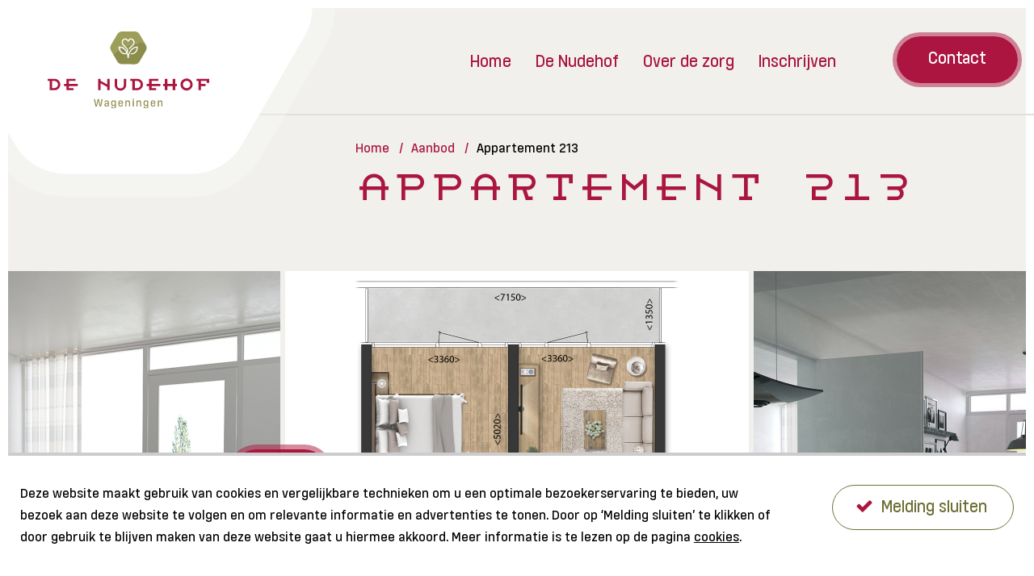

--- FILE ---
content_type: text/html; charset=UTF-8
request_url: https://wonenindenudehof.nl/aanbod/appartement-213.html
body_size: 3903
content:

<!DOCTYPE html>
<html lang="nl">
<head>
    <meta charset="UTF-8">
    <meta name="viewport" content="width=device-width, initial-scale=1.0, maximum-scale=1.0" />
    <meta name="format-detection" content="telephone=no">

    <meta name="description" content="">
    <meta name="keywords" content="">
    <base href="https://wonenindenudehof.nl/" />
    
    <link rel="apple-touch-icon" sizes="152x152" href="assets/icons/apple-touch-icon.png">
<link rel="icon" type="image/png" sizes="32x32" href="assets/icons/favicon-32x32.png">
<link rel="icon" type="image/png" sizes="16x16" href="assets/icons/favicon-16x16.png">
<link rel="manifest" href="assets/icons/site.webmanifest">
<link rel="shortcut icon" href="assets/icons/favicon.ico">
<meta name="msapplication-TileColor" content="#da532c">
<meta name="msapplication-config" content="assets/icons/browserconfig.xml">
<meta name="theme-color" content="#ffffff">

    <title>Appartement 213 | Wonen in De Nudehof</title>
    <!--<link rel="shortcut icon" href="/assets/templates/default/favicon/favicon.ico" />-->
    
    <!-- Styles -->
    <link href="/assets/templates/default/css/font-awesome/font-awesome.css" rel="stylesheet">
    <link href="/assets/templates/default/css/app.css" rel="stylesheet">

    
    
    
    <!-- Google Analytics -->
    <script>
    (function(i,s,o,g,r,a,m){i['GoogleAnalyticsObject']=r;i[r]=i[r]||function(){
    (i[r].q=i[r].q||[]).push(arguments)},i[r].l=1*new Date();a=s.createElement(o),
    m=s.getElementsByTagName(o)[0];a.async=1;a.src=g;m.parentNode.insertBefore(a,m)
    })(window,document,'script','https://www.google-analytics.com/analytics.js','ga');
    
    ga('create', 'UA-142836343-1', 'auto');
    ga('send', 'pageview');
    </script>
    <!-- End Google Analytics -->
    
	</head>

	<body>
		

		<div class="main-outercon">
			<div class="off-canvas-wrapper">
				<div class="off-canvas-wrapper-inner" data-off-canvas-wrapper>
					
<!-- header starts -->
<header class="header-container">
    <div class="header-section">
        <div class="row">
            <div class="columns medium-12">
                <div class="header-section-inner">
                    <div class="logo">
                        <a href="https://wonenindenudehof.nl/">
                            <span class="default-logo">
                                <img src="/uploads/logo-nudehof.svg" alt="Wonen in De Nudehof" />
                            </span>
                            <span class="sticky-logo">
                                <img src="/uploads/middel-5.svg" alt="Wonen in De Nudehof" />
                            </span>
                        </a>
                    </div>
                    <div class="main-menu">
                        <a href="https://wonenindenudehof.nl/contact/" class="primary-btn border">Contact</a>
                        <ul class="dropdown menu" data-dropdown-menu><li  class="first"><a href="https://wonenindenudehof.nl/" >Home</a></li><li ><a href="https://wonenindenudehof.nl/de-nudehof.html" >De Nudehof</a></li><li ><a href="https://wonenindenudehof.nl/over-de-zorg.html" >Over de zorg</a></li><li  class="last"><a href="https://wonenindenudehof.nl/inschrijven/" >Inschrijven</a></li></ul>
                    </div>
                    <div class="menu-icon-outer show-for-small-only">
                        <button type="button" class="button" data-toggle="offCanvas">
                            <span></span>
                            <span></span>
                            <span></span>
                        </button>
                    </div>
                </div>
            </div>
        </div>
    </div>

    <div class="off-canvas position-left" id="offCanvas" data-off-canvas>
        <button class="close-button" aria-label="Close menu" type="button" data-close>
            <span aria-hidden="true">
                <i class="fa fa-times" aria-hidden="true"></i>
            </span>
        </button>

        <div class="logo">
            <a href="https://wonenindenudehof.nl/">
                <span class="sticky-logo">
                    <img src="/uploads/middel-5.svg" alt="Wonen in De Nudehof" />
                </span>
            </a>
        </div>

        <!-- Menu -->
        <div class="main-menu">
            <ul  class="vertical menu drilldown" data-drilldown><li  class="first"><a href="https://wonenindenudehof.nl/" >Home</a></li><li ><a href="https://wonenindenudehof.nl/de-nudehof.html" >De Nudehof</a></li><li ><a href="https://wonenindenudehof.nl/over-de-zorg.html" >Over de zorg</a></li><li  class="last"><a href="https://wonenindenudehof.nl/inschrijven/" >Inschrijven</a></li></ul>
            <div class="mobile-btn">
                <a href="https://wonenindenudehof.nl/contact/" class="primary-btn border">Contact</a>
            </div>
        </div>
    </div>
</header>
<!-- header ends -->

					<!--Begin off-canvas section-->
					<div class="off-canvas-content" data-off-canvas-content>
						<!-- content starts -->
						<main>
							<section class="object-detail-slider">
    <div class="row">
        <div class="columns medium-8 medium-offset-3 medium-centered">
            <div class="top-head">
                
<div class="breadcrumb">
    <ul class="no-bullet"><li><a href="https://wonenindenudehof.nl/">Home</a></li>
<li><a href="https://wonenindenudehof.nl/aanbod/">Aanbod</a></li>
<li>Appartement 213</li></ul>
</div>
                <h1>Appartement 213</h1>
            </div>
        </div>
    </div>

    <div class="image-slider">
        <div class="single-slide">
    <a href="uploads/type-a.jpg" data-lightbox="example-set">
        <div class="slider-img" style="background-image: url(uploads/type-a.jpg);"></div>
    </a>
</div><div class="single-slide">
    <a href="uploads/0002-impressie-001-nudehof.jpg" data-lightbox="example-set">
        <div class="slider-img" style="background-image: url(uploads/0002-impressie-001-nudehof.jpg);"></div>
    </a>
</div><div class="single-slide">
    <a href="uploads/0003-impressie-002-nudehof.jpg" data-lightbox="example-set">
        <div class="slider-img" style="background-image: url(uploads/0003-impressie-002-nudehof.jpg);"></div>
    </a>
</div><div class="single-slide">
    <a href="uploads/0004-slaapkamer-nudehof.jpg" data-lightbox="example-set">
        <div class="slider-img" style="background-image: url(uploads/0004-slaapkamer-nudehof.jpg);"></div>
    </a>
</div>
    </div>

    <div class="information-block">
        <div class="row">
            <div class="columns medium-12">
                <ul class="no-bullet">
                    <li>
                        <h6>Verdieping</h6>
                        <span>Tweede verdieping</span>
                    </li>
                    <li>
                        <h6>Type</h6>
                        <span>A</span>
                    </li>
                    <li>
                        <h6>Oppervlakte</h6>
                        <span>50,8 m²</span>
                    </li>
                    <li>
                        <h6>Prijs</h6>
                        <span>Op aanvraag </span>
                    </li>
                    <li>
                        <h6>Status</h6>
                        
                        
                        
                        <span class="status red">Verhuurd</span>
                    </li>
                </ul>
            </div>
        </div>
    </div>
</section>

<section class="object-details">
    <div class="row">
        <div class="columns medium-8">
    <div class="content-left">
        
        <h6 class="Basisalinea"><strong>Servicekosten</strong></h6>
<p class="Basisalinea">De genoemde huurprijs is exclusief servicekosten. Hiervoor gelden de wettelijke bepalingen uit het &lsquo;Beleidsboek servicekosten en nutsvoorzieningen huurcommissie&rsquo;. Binnen de servicekosten zijn de volgende zaken onder andere inbegrepen: Tuinonderhoud algemene tuin, glasbewassing, schoonmaak algemene ruimte, energieverbruik algemene ruimten, onderhoud en storingsdienst van de lift, glasverzekering en administratiekosten.</p>
<p class="Basisalinea"><em>De servicekosten vari&euml;ren per appartement (op basis van het aantal vierkante meters) en worden ieder jaar vastgesteld n.a.v. de werkelijke kosten. </em></p>
        
            <a href="https://wonenindenudehof.nl/inschrijven/" class="primary-btn border">Inschrijven voor dit appartement</a>
        
    </div>
</div>
<div class="columns medium-4">
    <h2>Wilt u meer <br />weten?</h2>
<p>Neem contact met ons op voor <br />meer informatie.</p>

<div class="address-blk">
    <p>
    <strong>Opella<sup>®</sup></strong>
    
</p>
<p>
    
        <a href="tel:0318752222">
            <i class="fa fa-phone" aria-hidden="true"></i> 
            0318 75 2222
        </a><br>    
    
    
    <a href="mailto:Servicepunt@opella.nl" class="mail">
                <i class="fa fa-envelope" aria-hidden="true"></i>
                Servicepunt@opella.nl
            </a>
</p>
</div>

<a href="https://wonenindenudehof.nl/contact/" class="primary-btn border">Contact opnemen</a>
</div>


    </div>
</section>

<section class="section-downloads">
    <div class="row">
        <div class="columns medium-8">
            <div class="content-left">
                <h5>Downloads</h5>
                <ul class="no-bullet">
                    <li class="downloads-single">
    <a href="/uploads/181127-est-nudehof-brochure-2.pdf" target="_blank" title="Brochure">
        <img src="/assets/templates/default/img/document.png" alt="Brochure">
        <div class="download-content">
            <h6>Brochure</h6>
            <span>37.94 MB</span>
        </div>
    </a>
</li><li class="downloads-single">
    <a href="/uploads/afwerkstaat.pdf" target="_blank" title="Afwerkstaat">
        <img src="/assets/templates/default/img/document.png" alt="Afwerkstaat">
        <div class="download-content">
            <h6>Afwerkstaat</h6>
            <span>613.82 KB</span>
        </div>
    </a>
</li><li class="downloads-single">
    <a href="/uploads/inschrijfformulier.pdf" target="_blank" title="Inschrijfformulier">
        <img src="/assets/templates/default/img/document.png" alt="Inschrijfformulier">
        <div class="download-content">
            <h6>Inschrijfformulier</h6>
            <span>550.55 KB</span>
        </div>
    </a>
</li>
                </ul>
            </div>
        </div>
    </div>
</section>

<footer class="footer-container block" data-move-y="200px">
    <div class="row">
        <div class="columns medium-12">
            <div class="footer-logo">
                <span></span>
<a href="https://wonenindenudehof.nl/" target="_blank">
	<img src="uploads/logo-rci2.png" alt="" title="">
</a>
            </div>
            <div class="contact-info">
                <div class="contact-single contact-single-left">
                    <h5>Huurinformatie</h5>
<p>Neem contact op met de klantadviseur van Opella.&nbsp;</p>

<span>Opella</span>
<a class="phone-number" href="tel:0318752222">
    <i class="fa fa-phone" aria-hidden="true"></i>
    0318 752 222
</a>

<a href="https://wonenindenudehof.nl/contact/" class="primary-btn">Neem contact op</a>
                </div>
                <div class="contact-single contact-single-right">
                    <h5>Zorg van opella</h5>
<p>In woongebouw De Nudehof heeft u uw eigen appartement waar u prettig en veilig woont, met de ondersteuning en activiteiten die u wenst. U heeft maximale privacy, met 24 uur per dag een zorgteam in de nabijheid. Een veilig gevoel.<span class="Apple-converted-space">&nbsp;</span></p>

<a href="https://wonenindenudehof.nl/over-de-zorg.html" class="primary-btn">Lees meer</a>
                </div>
            </div>
            <div class="footer-bottom">
                <div class="footer-bottom-left">
                    <div class="copyright">
                        &copy; Wonen in De Nudehof
                    </div>
                    <div class="footer-menu">
                        <ul class="no-bullet"><li><a href="https://wonenindenudehof.nl/contact/" >Contact</a></li><li><a href="https://wonenindenudehof.nl/disclaimer.html" >Disclaimer</a></li><li><a href="https://wonenindenudehof.nl/cookies.html" >Cookies</a></li></ul>
                    </div>
                </div>
                <div class="footer-bottom-right">
                    <img src="assets/templates/default/placeholders/img/logo-emblem.svg" alt="Wonen in De Nudehof" />
                </div>
            </div>
        </div>
    </div>
</footer>
						</main>
						<!-- content ends -->
					</div>
					<!--End off-canvas section-->
				</div>
			</div>
		</div>
		<div class="detect"></div>

		
		
<section>
    <div class="cookie-outer">
        <div class="row">
            <div class="columns medium-12">
                <div class="cookie-content">
                    <div class="cookie-message">
                        <p>Deze website maakt gebruik van cookies en vergelijkbare technieken om u een optimale bezoekerservaring te bieden, uw bezoek aan deze website te volgen en om relevante informatie en advertenties te tonen. Door op ‘Melding sluiten’ te klikken of door gebruik te blijven maken van deze website gaat u hiermee akkoord. Meer informatie is te lezen op de pagina&nbsp;<a href="https://wonenindenudehof.nl/cookies.html" data-mce-href="https://wonenindenudehof.nl/cookies.html">cookies</a>.</p>
                    </div>
                    <button type="button" class="secondary-btn">
                        <i class="fa fa-check" aria-hidden="true"></i>Melding sluiten
                    </button>
                </div>
            </div>
        </div>
    </div>
</section>

		

<script type="text/javascript">
	var markers = JSON.parse('[{"MIGX_id":"1","icon":"uploads\/kaart-locatie.svg","legenda":"uploads\/locatie.svg","name":"Locatie","street":"Thorbeckestraat 1","zip":"6702BR","city":"Wageningen","lat":"51.966415","lon":"5.654344"},{"MIGX_id":"3","icon":"uploads\/kaart-restaurant.svg","legenda":"uploads\/restaurant.svg","name":"Restaurant","street":"Schaepmanstraat 93","zip":"6702 AR","city":"Wageningen","lat":"51.964361","lon":"5.653972"},{"MIGX_id":"4","icon":"uploads\/kaart-supermarkt.svg","legenda":"uploads\/supermarkt.svg","name":"Supermarkt","street":"  De Arc 3","zip":"6702 EC","city":"Wageningen","lat":"51.965389","lon":"5.657268"},{"MIGX_id":"5","icon":"uploads\/kaart-theater.svg","legenda":"uploads\/theater.svg","name":"Theater","street":"Plantsoen 3","zip":"6701 AS","city":"Wageningen","lat":"51.966741","lon":"5.661620"},{"MIGX_id":"6","icon":"uploads\/kaart-supermarkt.svg","legenda":"uploads\/supermarkt.svg","name":"Supermarkt","street":"Stadsbrink 4-10","zip":"6701 AL ","city":"Wageningen","lat":"51.968834","lon":"5.666041"},{"MIGX_id":"8","icon":"uploads\/kaart-park.svg","legenda":"uploads\/park.svg","name":"Park","street":"","zip":"6708 PB","city":"Wageningen","lat":"51.966439","lon":"5.666558"},{"MIGX_id":"9","icon":"uploads\/kaart-huisarts.svg","legenda":"uploads\/huisarts.svg","name":"Huisarts","street":"Plantsoen 57b ","zip":"6701 AS","city":"Wageningen","lat":"51.968497","lon":"5.664949"},{"MIGX_id":"11","icon":"uploads\/kaart-bus.svg","legenda":"uploads\/bus.svg","name":"Busstation","street":"","zip":"6707 AP","city":"Wageningen","lat":"51.967187","lon":"5.657166"}]');
</script>

<script src="https://maps.googleapis.com/maps/api/js?key=AIzaSyBe47I62rTk_fXOShYoAfE_MCfbEDEOmh0"></script>
<script src="/assets/templates/default/js/vendor.js"></script>
<script src="/assets/templates/default/js/app.js"></script>

		
	</body>
</html>

--- FILE ---
content_type: text/css
request_url: https://wonenindenudehof.nl/assets/templates/default/css/app.css
body_size: 44234
content:
@import url("");@media print,screen and (min-width:48em){.reveal,.reveal.large,.reveal.small,.reveal.tiny{right:auto;left:auto;margin:0 auto}}

/*!
Animate.css - http://daneden.me/animate
Licensed under the MIT license - http://opensource.org/licenses/MIT
Copyright (c) 2015 Daniel Eden
*/body{-webkit-backface-visibility:hidden}.animated{-webkit-animation-duration:1s;animation-duration:1s;-webkit-animation-fill-mode:both;animation-fill-mode:both}.animated.infinite{-webkit-animation-iteration-count:infinite;animation-iteration-count:infinite}.animated.hinge{-webkit-animation-duration:2s;animation-duration:2s}.animated.bounceIn,.animated.bounceOut,.animated.flipOutX,.animated.flipOutY{-webkit-animation-duration:0.75s;animation-duration:0.75s}

/*! normalize.css v8.0.0 | MIT License | github.com/necolas/normalize.css */html{line-height:1.15;-webkit-text-size-adjust:100%}h1{font-size:2em;margin:.67em 0}hr{-webkit-box-sizing:content-box;box-sizing:content-box;overflow:visible}pre{font-family:monospace,monospace;font-size:1em}a{background-color:transparent}abbr[title]{border-bottom:none;text-decoration:underline;-webkit-text-decoration:underline dotted;text-decoration:underline dotted}b,strong{font-weight:bolder}code,kbd,samp{font-family:monospace,monospace;font-size:1em}sub,sup{font-size:75%;line-height:0;position:relative;vertical-align:baseline}sub{bottom:-.25em}sup{top:-.5em}img{border-style:none}button,input,optgroup,select,textarea{font-size:100%;line-height:1.15;margin:0}button,input{overflow:visible}button,select{text-transform:none}[type=button],[type=reset],[type=submit],button{-webkit-appearance:button}[type=button]::-moz-focus-inner,[type=reset]::-moz-focus-inner,[type=submit]::-moz-focus-inner,button::-moz-focus-inner{border-style:none;padding:0}[type=button]:-moz-focusring,[type=reset]:-moz-focusring,[type=submit]:-moz-focusring,button:-moz-focusring{outline:1px dotted ButtonText}fieldset{padding:.35em .75em .625em}legend{-webkit-box-sizing:border-box;box-sizing:border-box;color:inherit;display:table;padding:0;white-space:normal}progress{vertical-align:baseline}textarea{overflow:auto}[type=checkbox],[type=radio]{-webkit-box-sizing:border-box;box-sizing:border-box;padding:0}[type=number]::-webkit-inner-spin-button,[type=number]::-webkit-outer-spin-button{height:auto}[type=search]{-webkit-appearance:textfield;outline-offset:-2px}[type=search]::-webkit-search-decoration{-webkit-appearance:none}::-webkit-file-upload-button{-webkit-appearance:button;font:inherit}details{display:block}summary{display:list-item}[hidden],template{display:none}.foundation-mq{font-family:"small=0em&medium=48em&large=64em&xlarge=75em&xxlarge=90em"}html{-webkit-box-sizing:border-box;box-sizing:border-box;font-size:100%}*,:after,:before{-webkit-box-sizing:inherit;box-sizing:inherit}body{margin:0;padding:0;background:#fefefe;font-family:Helvetica Neue,Helvetica,Roboto,Arial,sans-serif;font-weight:400;line-height:1.5;color:#0a0a0a;-webkit-font-smoothing:antialiased;-moz-osx-font-smoothing:grayscale}img{display:inline-block;vertical-align:middle;max-width:100%;height:auto;-ms-interpolation-mode:bicubic}textarea{height:auto;min-height:50px}select{-webkit-box-sizing:border-box;box-sizing:border-box;width:100%}.map_canvas embed,.map_canvas img,.map_canvas object,.mqa-display embed,.mqa-display img,.mqa-display object{max-width:none!important}button{padding:0;-webkit-appearance:none;-moz-appearance:none;appearance:none;border:0;border-radius:0;background:transparent;line-height:1;cursor:auto}[data-whatinput=mouse] button{outline:0}pre{overflow:auto}button,input,optgroup,select,textarea{font-family:inherit}.is-visible{display:block!important}.is-hidden{display:none!important}.row{max-width:94.375rem;margin-right:auto;margin-left:auto}.row:after,.row:before{display:table;content:" ";-ms-flex-preferred-size:0;flex-basis:0;-webkit-box-ordinal-group:2;-ms-flex-order:1;order:1}.row:after{clear:both}.row.collapse>.column,.row.collapse>.columns{padding-right:0;padding-left:0}.row .row{margin-right:-.625rem;margin-left:-.625rem}@media print,screen and (min-width:48em){.row .row{margin-right:-.9375rem;margin-left:-.9375rem}}@media print,screen and (min-width:64em){.row .row{margin-right:-.9375rem;margin-left:-.9375rem}}.row .row.collapse{margin-right:0;margin-left:0}.row.expanded{max-width:none}.row.expanded .row{margin-right:auto;margin-left:auto}.row:not(.expanded) .row{max-width:none}.row.gutter-small>.column,.row.gutter-small>.columns{padding-right:.625rem;padding-left:.625rem}.row.gutter-medium>.column,.row.gutter-medium>.columns{padding-right:.9375rem;padding-left:.9375rem}.column,.columns{width:100%;float:left;padding-right:.625rem;padding-left:.625rem}@media print,screen and (min-width:48em){.column,.columns{padding-right:.9375rem;padding-left:.9375rem}}.column,.column:last-child:not(:first-child),.columns,.columns:last-child:not(:first-child){float:left;clear:none}.column:last-child:not(:first-child),.columns:last-child:not(:first-child){float:right}.column.end:last-child:last-child,.end.columns:last-child:last-child{float:left}.column.row.row,.row.row.columns{float:none}.row .column.row.row,.row .row.row.columns{margin-right:0;margin-left:0;padding-right:0;padding-left:0}.small-1{width:8.33333333%}.small-push-1{position:relative;left:8.33333333%}.small-pull-1{position:relative;left:-8.33333333%}.small-2{width:16.66666667%}.small-push-2{position:relative;left:16.66666667%}.small-pull-2{position:relative;left:-16.66666667%}.small-3{width:25%}.small-push-3{position:relative;left:25%}.small-pull-3{position:relative;left:-25%}.small-4{width:33.33333333%}.small-push-4{position:relative;left:33.33333333%}.small-pull-4{position:relative;left:-33.33333333%}.small-5{width:41.66666667%}.small-push-5{position:relative;left:41.66666667%}.small-pull-5{position:relative;left:-41.66666667%}.small-6{width:50%}.small-push-6{position:relative;left:50%}.small-pull-6{position:relative;left:-50%}.small-7{width:58.33333333%}.small-push-7{position:relative;left:58.33333333%}.small-pull-7{position:relative;left:-58.33333333%}.small-8{width:66.66666667%}.small-push-8{position:relative;left:66.66666667%}.small-pull-8{position:relative;left:-66.66666667%}.small-9{width:75%}.small-push-9{position:relative;left:75%}.small-pull-9{position:relative;left:-75%}.small-10{width:83.33333333%}.small-push-10{position:relative;left:83.33333333%}.small-pull-10{position:relative;left:-83.33333333%}.small-11{width:91.66666667%}.small-push-11{position:relative;left:91.66666667%}.small-pull-11{position:relative;left:-91.66666667%}.small-12{width:100%}.small-up-1>.column,.small-up-1>.columns{float:left;width:100%}.small-up-1>.column:nth-of-type(1n),.small-up-1>.columns:nth-of-type(1n){clear:none}.small-up-1>.column:nth-of-type(1n+1),.small-up-1>.columns:nth-of-type(1n+1){clear:both}.small-up-1>.column:last-child,.small-up-1>.columns:last-child{float:left}.small-up-2>.column,.small-up-2>.columns{float:left;width:50%}.small-up-2>.column:nth-of-type(1n),.small-up-2>.columns:nth-of-type(1n){clear:none}.small-up-2>.column:nth-of-type(odd),.small-up-2>.columns:nth-of-type(odd){clear:both}.small-up-2>.column:last-child,.small-up-2>.columns:last-child{float:left}.small-up-3>.column,.small-up-3>.columns{float:left;width:33.33333333%}.small-up-3>.column:nth-of-type(1n),.small-up-3>.columns:nth-of-type(1n){clear:none}.small-up-3>.column:nth-of-type(3n+1),.small-up-3>.columns:nth-of-type(3n+1){clear:both}.small-up-3>.column:last-child,.small-up-3>.columns:last-child{float:left}.small-up-4>.column,.small-up-4>.columns{float:left;width:25%}.small-up-4>.column:nth-of-type(1n),.small-up-4>.columns:nth-of-type(1n){clear:none}.small-up-4>.column:nth-of-type(4n+1),.small-up-4>.columns:nth-of-type(4n+1){clear:both}.small-up-4>.column:last-child,.small-up-4>.columns:last-child{float:left}.small-up-5>.column,.small-up-5>.columns{float:left;width:20%}.small-up-5>.column:nth-of-type(1n),.small-up-5>.columns:nth-of-type(1n){clear:none}.small-up-5>.column:nth-of-type(5n+1),.small-up-5>.columns:nth-of-type(5n+1){clear:both}.small-up-5>.column:last-child,.small-up-5>.columns:last-child{float:left}.small-up-6>.column,.small-up-6>.columns{float:left;width:16.66666667%}.small-up-6>.column:nth-of-type(1n),.small-up-6>.columns:nth-of-type(1n){clear:none}.small-up-6>.column:nth-of-type(6n+1),.small-up-6>.columns:nth-of-type(6n+1){clear:both}.small-up-6>.column:last-child,.small-up-6>.columns:last-child{float:left}.small-up-7>.column,.small-up-7>.columns{float:left;width:14.28571429%}.small-up-7>.column:nth-of-type(1n),.small-up-7>.columns:nth-of-type(1n){clear:none}.small-up-7>.column:nth-of-type(7n+1),.small-up-7>.columns:nth-of-type(7n+1){clear:both}.small-up-7>.column:last-child,.small-up-7>.columns:last-child{float:left}.small-up-8>.column,.small-up-8>.columns{float:left;width:12.5%}.small-up-8>.column:nth-of-type(1n),.small-up-8>.columns:nth-of-type(1n){clear:none}.small-up-8>.column:nth-of-type(8n+1),.small-up-8>.columns:nth-of-type(8n+1){clear:both}.small-up-8>.column:last-child,.small-up-8>.columns:last-child{float:left}.small-collapse>.column,.small-collapse>.columns{padding-right:0;padding-left:0}.expanded.row .small-collapse.row,.small-collapse .row{margin-right:0;margin-left:0}.small-uncollapse>.column,.small-uncollapse>.columns{padding-right:.625rem;padding-left:.625rem}.small-centered{margin-right:auto;margin-left:auto}.small-centered,.small-centered:last-child:not(:first-child){float:none;clear:both}.small-pull-0,.small-push-0,.small-uncentered{position:static;margin-right:0;margin-left:0}.small-pull-0,.small-pull-0:last-child:not(:first-child),.small-push-0,.small-push-0:last-child:not(:first-child),.small-uncentered,.small-uncentered:last-child:not(:first-child){float:left;clear:none}.small-pull-0:last-child:not(:first-child),.small-push-0:last-child:not(:first-child),.small-uncentered:last-child:not(:first-child){float:right}@media print,screen and (min-width:48em){.medium-1{width:8.33333333%}.medium-push-1{position:relative;left:8.33333333%}.medium-pull-1{position:relative;left:-8.33333333%}.medium-offset-0{margin-left:0}.medium-2{width:16.66666667%}.medium-push-2{position:relative;left:16.66666667%}.medium-pull-2{position:relative;left:-16.66666667%}.medium-offset-1{margin-left:8.33333333%}.medium-3{width:25%}.medium-push-3{position:relative;left:25%}.medium-pull-3{position:relative;left:-25%}.medium-offset-2{margin-left:16.66666667%}.medium-4{width:33.33333333%}.medium-push-4{position:relative;left:33.33333333%}.medium-pull-4{position:relative;left:-33.33333333%}.medium-offset-3{margin-left:25%}.medium-5{width:41.66666667%}.medium-push-5{position:relative;left:41.66666667%}.medium-pull-5{position:relative;left:-41.66666667%}.medium-offset-4{margin-left:33.33333333%}.medium-6{width:50%}.medium-push-6{position:relative;left:50%}.medium-pull-6{position:relative;left:-50%}.medium-offset-5{margin-left:41.66666667%}.medium-7{width:58.33333333%}.medium-push-7{position:relative;left:58.33333333%}.medium-pull-7{position:relative;left:-58.33333333%}.medium-offset-6{margin-left:50%}.medium-8{width:66.66666667%}.medium-push-8{position:relative;left:66.66666667%}.medium-pull-8{position:relative;left:-66.66666667%}.medium-offset-7{margin-left:58.33333333%}.medium-9{width:75%}.medium-push-9{position:relative;left:75%}.medium-pull-9{position:relative;left:-75%}.medium-offset-8{margin-left:66.66666667%}.medium-10{width:83.33333333%}.medium-push-10{position:relative;left:83.33333333%}.medium-pull-10{position:relative;left:-83.33333333%}.medium-offset-9{margin-left:75%}.medium-11{width:91.66666667%}.medium-push-11{position:relative;left:91.66666667%}.medium-pull-11{position:relative;left:-91.66666667%}.medium-offset-10{margin-left:83.33333333%}.medium-12{width:100%}.medium-offset-11{margin-left:91.66666667%}.medium-up-1>.column,.medium-up-1>.columns{float:left;width:100%}.medium-up-1>.column:nth-of-type(1n),.medium-up-1>.columns:nth-of-type(1n){clear:none}.medium-up-1>.column:nth-of-type(1n+1),.medium-up-1>.columns:nth-of-type(1n+1){clear:both}.medium-up-1>.column:last-child,.medium-up-1>.columns:last-child{float:left}.medium-up-2>.column,.medium-up-2>.columns{float:left;width:50%}.medium-up-2>.column:nth-of-type(1n),.medium-up-2>.columns:nth-of-type(1n){clear:none}.medium-up-2>.column:nth-of-type(odd),.medium-up-2>.columns:nth-of-type(odd){clear:both}.medium-up-2>.column:last-child,.medium-up-2>.columns:last-child{float:left}.medium-up-3>.column,.medium-up-3>.columns{float:left;width:33.33333333%}.medium-up-3>.column:nth-of-type(1n),.medium-up-3>.columns:nth-of-type(1n){clear:none}.medium-up-3>.column:nth-of-type(3n+1),.medium-up-3>.columns:nth-of-type(3n+1){clear:both}.medium-up-3>.column:last-child,.medium-up-3>.columns:last-child{float:left}.medium-up-4>.column,.medium-up-4>.columns{float:left;width:25%}.medium-up-4>.column:nth-of-type(1n),.medium-up-4>.columns:nth-of-type(1n){clear:none}.medium-up-4>.column:nth-of-type(4n+1),.medium-up-4>.columns:nth-of-type(4n+1){clear:both}.medium-up-4>.column:last-child,.medium-up-4>.columns:last-child{float:left}.medium-up-5>.column,.medium-up-5>.columns{float:left;width:20%}.medium-up-5>.column:nth-of-type(1n),.medium-up-5>.columns:nth-of-type(1n){clear:none}.medium-up-5>.column:nth-of-type(5n+1),.medium-up-5>.columns:nth-of-type(5n+1){clear:both}.medium-up-5>.column:last-child,.medium-up-5>.columns:last-child{float:left}.medium-up-6>.column,.medium-up-6>.columns{float:left;width:16.66666667%}.medium-up-6>.column:nth-of-type(1n),.medium-up-6>.columns:nth-of-type(1n){clear:none}.medium-up-6>.column:nth-of-type(6n+1),.medium-up-6>.columns:nth-of-type(6n+1){clear:both}.medium-up-6>.column:last-child,.medium-up-6>.columns:last-child{float:left}.medium-up-7>.column,.medium-up-7>.columns{float:left;width:14.28571429%}.medium-up-7>.column:nth-of-type(1n),.medium-up-7>.columns:nth-of-type(1n){clear:none}.medium-up-7>.column:nth-of-type(7n+1),.medium-up-7>.columns:nth-of-type(7n+1){clear:both}.medium-up-7>.column:last-child,.medium-up-7>.columns:last-child{float:left}.medium-up-8>.column,.medium-up-8>.columns{float:left;width:12.5%}.medium-up-8>.column:nth-of-type(1n),.medium-up-8>.columns:nth-of-type(1n){clear:none}.medium-up-8>.column:nth-of-type(8n+1),.medium-up-8>.columns:nth-of-type(8n+1){clear:both}.medium-up-8>.column:last-child,.medium-up-8>.columns:last-child{float:left}.medium-collapse>.column,.medium-collapse>.columns{padding-right:0;padding-left:0}.expanded.row .medium-collapse.row,.medium-collapse .row{margin-right:0;margin-left:0}.medium-uncollapse>.column,.medium-uncollapse>.columns{padding-right:.9375rem;padding-left:.9375rem}.medium-centered{margin-right:auto;margin-left:auto}.medium-centered,.medium-centered:last-child:not(:first-child){float:none;clear:both}.medium-pull-0,.medium-push-0,.medium-uncentered{position:static;margin-right:0;margin-left:0}.medium-pull-0,.medium-pull-0:last-child:not(:first-child),.medium-push-0,.medium-push-0:last-child:not(:first-child),.medium-uncentered,.medium-uncentered:last-child:not(:first-child){float:left;clear:none}.medium-pull-0:last-child:not(:first-child),.medium-push-0:last-child:not(:first-child),.medium-uncentered:last-child:not(:first-child){float:right}}@media print,screen and (min-width:64em){.large-1{width:8.33333333%}.large-push-1{position:relative;left:8.33333333%}.large-pull-1{position:relative;left:-8.33333333%}.large-offset-0{margin-left:0}.large-2{width:16.66666667%}.large-push-2{position:relative;left:16.66666667%}.large-pull-2{position:relative;left:-16.66666667%}.large-offset-1{margin-left:8.33333333%}.large-3{width:25%}.large-push-3{position:relative;left:25%}.large-pull-3{position:relative;left:-25%}.large-offset-2{margin-left:16.66666667%}.large-4{width:33.33333333%}.large-push-4{position:relative;left:33.33333333%}.large-pull-4{position:relative;left:-33.33333333%}.large-offset-3{margin-left:25%}.large-5{width:41.66666667%}.large-push-5{position:relative;left:41.66666667%}.large-pull-5{position:relative;left:-41.66666667%}.large-offset-4{margin-left:33.33333333%}.large-6{width:50%}.large-push-6{position:relative;left:50%}.large-pull-6{position:relative;left:-50%}.large-offset-5{margin-left:41.66666667%}.large-7{width:58.33333333%}.large-push-7{position:relative;left:58.33333333%}.large-pull-7{position:relative;left:-58.33333333%}.large-offset-6{margin-left:50%}.large-8{width:66.66666667%}.large-push-8{position:relative;left:66.66666667%}.large-pull-8{position:relative;left:-66.66666667%}.large-offset-7{margin-left:58.33333333%}.large-9{width:75%}.large-push-9{position:relative;left:75%}.large-pull-9{position:relative;left:-75%}.large-offset-8{margin-left:66.66666667%}.large-10{width:83.33333333%}.large-push-10{position:relative;left:83.33333333%}.large-pull-10{position:relative;left:-83.33333333%}.large-offset-9{margin-left:75%}.large-11{width:91.66666667%}.large-push-11{position:relative;left:91.66666667%}.large-pull-11{position:relative;left:-91.66666667%}.large-offset-10{margin-left:83.33333333%}.large-12{width:100%}.large-offset-11{margin-left:91.66666667%}.large-up-1>.column,.large-up-1>.columns{float:left;width:100%}.large-up-1>.column:nth-of-type(1n),.large-up-1>.columns:nth-of-type(1n){clear:none}.large-up-1>.column:nth-of-type(1n+1),.large-up-1>.columns:nth-of-type(1n+1){clear:both}.large-up-1>.column:last-child,.large-up-1>.columns:last-child{float:left}.large-up-2>.column,.large-up-2>.columns{float:left;width:50%}.large-up-2>.column:nth-of-type(1n),.large-up-2>.columns:nth-of-type(1n){clear:none}.large-up-2>.column:nth-of-type(odd),.large-up-2>.columns:nth-of-type(odd){clear:both}.large-up-2>.column:last-child,.large-up-2>.columns:last-child{float:left}.large-up-3>.column,.large-up-3>.columns{float:left;width:33.33333333%}.large-up-3>.column:nth-of-type(1n),.large-up-3>.columns:nth-of-type(1n){clear:none}.large-up-3>.column:nth-of-type(3n+1),.large-up-3>.columns:nth-of-type(3n+1){clear:both}.large-up-3>.column:last-child,.large-up-3>.columns:last-child{float:left}.large-up-4>.column,.large-up-4>.columns{float:left;width:25%}.large-up-4>.column:nth-of-type(1n),.large-up-4>.columns:nth-of-type(1n){clear:none}.large-up-4>.column:nth-of-type(4n+1),.large-up-4>.columns:nth-of-type(4n+1){clear:both}.large-up-4>.column:last-child,.large-up-4>.columns:last-child{float:left}.large-up-5>.column,.large-up-5>.columns{float:left;width:20%}.large-up-5>.column:nth-of-type(1n),.large-up-5>.columns:nth-of-type(1n){clear:none}.large-up-5>.column:nth-of-type(5n+1),.large-up-5>.columns:nth-of-type(5n+1){clear:both}.large-up-5>.column:last-child,.large-up-5>.columns:last-child{float:left}.large-up-6>.column,.large-up-6>.columns{float:left;width:16.66666667%}.large-up-6>.column:nth-of-type(1n),.large-up-6>.columns:nth-of-type(1n){clear:none}.large-up-6>.column:nth-of-type(6n+1),.large-up-6>.columns:nth-of-type(6n+1){clear:both}.large-up-6>.column:last-child,.large-up-6>.columns:last-child{float:left}.large-up-7>.column,.large-up-7>.columns{float:left;width:14.28571429%}.large-up-7>.column:nth-of-type(1n),.large-up-7>.columns:nth-of-type(1n){clear:none}.large-up-7>.column:nth-of-type(7n+1),.large-up-7>.columns:nth-of-type(7n+1){clear:both}.large-up-7>.column:last-child,.large-up-7>.columns:last-child{float:left}.large-up-8>.column,.large-up-8>.columns{float:left;width:12.5%}.large-up-8>.column:nth-of-type(1n),.large-up-8>.columns:nth-of-type(1n){clear:none}.large-up-8>.column:nth-of-type(8n+1),.large-up-8>.columns:nth-of-type(8n+1){clear:both}.large-up-8>.column:last-child,.large-up-8>.columns:last-child{float:left}.large-collapse>.column,.large-collapse>.columns{padding-right:0;padding-left:0}.expanded.row .large-collapse.row,.large-collapse .row{margin-right:0;margin-left:0}.large-uncollapse>.column,.large-uncollapse>.columns{padding-right:.9375rem;padding-left:.9375rem}.large-centered{margin-right:auto;margin-left:auto}.large-centered,.large-centered:last-child:not(:first-child){float:none;clear:both}.large-pull-0,.large-push-0,.large-uncentered{position:static;margin-right:0;margin-left:0}.large-pull-0,.large-pull-0:last-child:not(:first-child),.large-push-0,.large-push-0:last-child:not(:first-child),.large-uncentered,.large-uncentered:last-child:not(:first-child){float:left;clear:none}.large-pull-0:last-child:not(:first-child),.large-push-0:last-child:not(:first-child),.large-uncentered:last-child:not(:first-child){float:right}}.column-block{margin-bottom:1.25rem}.column-block>:last-child{margin-bottom:0}@media print,screen and (min-width:48em){.column-block{margin-bottom:1.875rem}.column-block>:last-child{margin-bottom:0}}.grid-container{padding-right:.625rem;padding-left:.625rem;max-width:94.375rem;margin-left:auto;margin-right:auto}@media print,screen and (min-width:48em){.grid-container{padding-right:.625rem;padding-left:.625rem}}@media print,screen and (min-width:64em){.grid-container{padding-right:.625rem;padding-left:.625rem}}.grid-container.fluid{padding-right:.625rem;padding-left:.625rem;max-width:100%;margin-left:auto;margin-right:auto}@media print,screen and (min-width:48em){.grid-container.fluid{padding-right:.625rem;padding-left:.625rem}}@media print,screen and (min-width:64em){.grid-container.fluid{padding-right:.625rem;padding-left:.625rem}}.grid-container.full{padding-right:0;padding-left:0;max-width:100%;margin-left:auto;margin-right:auto}.grid-x{display:-webkit-box;display:-ms-flexbox;display:flex;-webkit-box-orient:horizontal;-webkit-box-direction:normal;-ms-flex-flow:row wrap;flex-flow:row wrap}.cell{-webkit-box-flex:0;-ms-flex:0 0 auto;flex:0 0 auto;min-height:0;min-width:0;width:100%}.cell.auto{-webkit-box-flex:1;-ms-flex:1 1 0px;flex:1 1 0px}.cell.shrink{-webkit-box-flex:0;-ms-flex:0 0 auto;flex:0 0 auto}.grid-x>.auto,.grid-x>.shrink{width:auto}.grid-x>.small-1,.grid-x>.small-2,.grid-x>.small-3,.grid-x>.small-4,.grid-x>.small-5,.grid-x>.small-6,.grid-x>.small-7,.grid-x>.small-8,.grid-x>.small-9,.grid-x>.small-10,.grid-x>.small-11,.grid-x>.small-12,.grid-x>.small-full,.grid-x>.small-shrink{-ms-flex-preferred-size:auto;flex-basis:auto}@media print,screen and (min-width:48em){.grid-x>.medium-1,.grid-x>.medium-2,.grid-x>.medium-3,.grid-x>.medium-4,.grid-x>.medium-5,.grid-x>.medium-6,.grid-x>.medium-7,.grid-x>.medium-8,.grid-x>.medium-9,.grid-x>.medium-10,.grid-x>.medium-11,.grid-x>.medium-12,.grid-x>.medium-full,.grid-x>.medium-shrink{-ms-flex-preferred-size:auto;flex-basis:auto}}@media print,screen and (min-width:64em){.grid-x>.large-1,.grid-x>.large-2,.grid-x>.large-3,.grid-x>.large-4,.grid-x>.large-5,.grid-x>.large-6,.grid-x>.large-7,.grid-x>.large-8,.grid-x>.large-9,.grid-x>.large-10,.grid-x>.large-11,.grid-x>.large-12,.grid-x>.large-full,.grid-x>.large-shrink{-ms-flex-preferred-size:auto;flex-basis:auto}}.grid-x>.small-1,.grid-x>.small-2,.grid-x>.small-3,.grid-x>.small-4,.grid-x>.small-5,.grid-x>.small-6,.grid-x>.small-7,.grid-x>.small-8,.grid-x>.small-9,.grid-x>.small-10,.grid-x>.small-11,.grid-x>.small-12{-webkit-box-flex:0;-ms-flex:0 0 auto;flex:0 0 auto}.grid-x>.small-1{width:8.33333333%}.grid-x>.small-2{width:16.66666667%}.grid-x>.small-3{width:25%}.grid-x>.small-4{width:33.33333333%}.grid-x>.small-5{width:41.66666667%}.grid-x>.small-6{width:50%}.grid-x>.small-7{width:58.33333333%}.grid-x>.small-8{width:66.66666667%}.grid-x>.small-9{width:75%}.grid-x>.small-10{width:83.33333333%}.grid-x>.small-11{width:91.66666667%}.grid-x>.small-12{width:100%}@media print,screen and (min-width:48em){.grid-x>.medium-auto{-webkit-box-flex:1;-ms-flex:1 1 0px;flex:1 1 0px;width:auto}.grid-x>.medium-1,.grid-x>.medium-2,.grid-x>.medium-3,.grid-x>.medium-4,.grid-x>.medium-5,.grid-x>.medium-6,.grid-x>.medium-7,.grid-x>.medium-8,.grid-x>.medium-9,.grid-x>.medium-10,.grid-x>.medium-11,.grid-x>.medium-12,.grid-x>.medium-shrink{-webkit-box-flex:0;-ms-flex:0 0 auto;flex:0 0 auto}.grid-x>.medium-shrink{width:auto}.grid-x>.medium-1{width:8.33333333%}.grid-x>.medium-2{width:16.66666667%}.grid-x>.medium-3{width:25%}.grid-x>.medium-4{width:33.33333333%}.grid-x>.medium-5{width:41.66666667%}.grid-x>.medium-6{width:50%}.grid-x>.medium-7{width:58.33333333%}.grid-x>.medium-8{width:66.66666667%}.grid-x>.medium-9{width:75%}.grid-x>.medium-10{width:83.33333333%}.grid-x>.medium-11{width:91.66666667%}.grid-x>.medium-12{width:100%}}@media print,screen and (min-width:64em){.grid-x>.large-auto{-webkit-box-flex:1;-ms-flex:1 1 0px;flex:1 1 0px;width:auto}.grid-x>.large-1,.grid-x>.large-2,.grid-x>.large-3,.grid-x>.large-4,.grid-x>.large-5,.grid-x>.large-6,.grid-x>.large-7,.grid-x>.large-8,.grid-x>.large-9,.grid-x>.large-10,.grid-x>.large-11,.grid-x>.large-12,.grid-x>.large-shrink{-webkit-box-flex:0;-ms-flex:0 0 auto;flex:0 0 auto}.grid-x>.large-shrink{width:auto}.grid-x>.large-1{width:8.33333333%}.grid-x>.large-2{width:16.66666667%}.grid-x>.large-3{width:25%}.grid-x>.large-4{width:33.33333333%}.grid-x>.large-5{width:41.66666667%}.grid-x>.large-6{width:50%}.grid-x>.large-7{width:58.33333333%}.grid-x>.large-8{width:66.66666667%}.grid-x>.large-9{width:75%}.grid-x>.large-10{width:83.33333333%}.grid-x>.large-11{width:91.66666667%}.grid-x>.large-12{width:100%}}.grid-margin-x:not(.grid-x)>.cell{width:auto}.grid-margin-y:not(.grid-y)>.cell{height:auto}.grid-margin-x{margin-left:-.625rem;margin-right:-.625rem}@media print,screen and (min-width:48em){.grid-margin-x{margin-left:-.625rem;margin-right:-.625rem}}@media print,screen and (min-width:64em){.grid-margin-x{margin-left:-.625rem;margin-right:-.625rem}}.grid-margin-x>.cell{width:calc(100% - 1.25rem);margin-left:.625rem;margin-right:.625rem}@media print,screen and (min-width:48em){.grid-margin-x>.cell{width:calc(100% - 1.25rem);margin-left:.625rem;margin-right:.625rem}}@media print,screen and (min-width:64em){.grid-margin-x>.cell{width:calc(100% - 1.25rem);margin-left:.625rem;margin-right:.625rem}}.grid-margin-x>.auto,.grid-margin-x>.shrink{width:auto}.grid-margin-x>.small-1{width:calc(8.33333333% - 1.25rem)}.grid-margin-x>.small-2{width:calc(16.66666667% - 1.25rem)}.grid-margin-x>.small-3{width:calc(25% - 1.25rem)}.grid-margin-x>.small-4{width:calc(33.33333333% - 1.25rem)}.grid-margin-x>.small-5{width:calc(41.66666667% - 1.25rem)}.grid-margin-x>.small-6{width:calc(50% - 1.25rem)}.grid-margin-x>.small-7{width:calc(58.33333333% - 1.25rem)}.grid-margin-x>.small-8{width:calc(66.66666667% - 1.25rem)}.grid-margin-x>.small-9{width:calc(75% - 1.25rem)}.grid-margin-x>.small-10{width:calc(83.33333333% - 1.25rem)}.grid-margin-x>.small-11{width:calc(91.66666667% - 1.25rem)}.grid-margin-x>.small-12{width:calc(100% - 1.25rem)}@media print,screen and (min-width:48em){.grid-margin-x>.auto,.grid-margin-x>.shrink{width:auto}.grid-margin-x>.small-1{width:calc(8.33333333% - 1.25rem)}.grid-margin-x>.small-2{width:calc(16.66666667% - 1.25rem)}.grid-margin-x>.small-3{width:calc(25% - 1.25rem)}.grid-margin-x>.small-4{width:calc(33.33333333% - 1.25rem)}.grid-margin-x>.small-5{width:calc(41.66666667% - 1.25rem)}.grid-margin-x>.small-6{width:calc(50% - 1.25rem)}.grid-margin-x>.small-7{width:calc(58.33333333% - 1.25rem)}.grid-margin-x>.small-8{width:calc(66.66666667% - 1.25rem)}.grid-margin-x>.small-9{width:calc(75% - 1.25rem)}.grid-margin-x>.small-10{width:calc(83.33333333% - 1.25rem)}.grid-margin-x>.small-11{width:calc(91.66666667% - 1.25rem)}.grid-margin-x>.small-12{width:calc(100% - 1.25rem)}.grid-margin-x>.medium-auto,.grid-margin-x>.medium-shrink{width:auto}.grid-margin-x>.medium-1{width:calc(8.33333333% - 1.25rem)}.grid-margin-x>.medium-2{width:calc(16.66666667% - 1.25rem)}.grid-margin-x>.medium-3{width:calc(25% - 1.25rem)}.grid-margin-x>.medium-4{width:calc(33.33333333% - 1.25rem)}.grid-margin-x>.medium-5{width:calc(41.66666667% - 1.25rem)}.grid-margin-x>.medium-6{width:calc(50% - 1.25rem)}.grid-margin-x>.medium-7{width:calc(58.33333333% - 1.25rem)}.grid-margin-x>.medium-8{width:calc(66.66666667% - 1.25rem)}.grid-margin-x>.medium-9{width:calc(75% - 1.25rem)}.grid-margin-x>.medium-10{width:calc(83.33333333% - 1.25rem)}.grid-margin-x>.medium-11{width:calc(91.66666667% - 1.25rem)}.grid-margin-x>.medium-12{width:calc(100% - 1.25rem)}}@media print,screen and (min-width:64em){.grid-margin-x>.auto,.grid-margin-x>.shrink{width:auto}.grid-margin-x>.small-1{width:calc(8.33333333% - 1.25rem)}.grid-margin-x>.small-2{width:calc(16.66666667% - 1.25rem)}.grid-margin-x>.small-3{width:calc(25% - 1.25rem)}.grid-margin-x>.small-4{width:calc(33.33333333% - 1.25rem)}.grid-margin-x>.small-5{width:calc(41.66666667% - 1.25rem)}.grid-margin-x>.small-6{width:calc(50% - 1.25rem)}.grid-margin-x>.small-7{width:calc(58.33333333% - 1.25rem)}.grid-margin-x>.small-8{width:calc(66.66666667% - 1.25rem)}.grid-margin-x>.small-9{width:calc(75% - 1.25rem)}.grid-margin-x>.small-10{width:calc(83.33333333% - 1.25rem)}.grid-margin-x>.small-11{width:calc(91.66666667% - 1.25rem)}.grid-margin-x>.small-12{width:calc(100% - 1.25rem)}.grid-margin-x>.medium-auto,.grid-margin-x>.medium-shrink{width:auto}.grid-margin-x>.medium-1{width:calc(8.33333333% - 1.25rem)}.grid-margin-x>.medium-2{width:calc(16.66666667% - 1.25rem)}.grid-margin-x>.medium-3{width:calc(25% - 1.25rem)}.grid-margin-x>.medium-4{width:calc(33.33333333% - 1.25rem)}.grid-margin-x>.medium-5{width:calc(41.66666667% - 1.25rem)}.grid-margin-x>.medium-6{width:calc(50% - 1.25rem)}.grid-margin-x>.medium-7{width:calc(58.33333333% - 1.25rem)}.grid-margin-x>.medium-8{width:calc(66.66666667% - 1.25rem)}.grid-margin-x>.medium-9{width:calc(75% - 1.25rem)}.grid-margin-x>.medium-10{width:calc(83.33333333% - 1.25rem)}.grid-margin-x>.medium-11{width:calc(91.66666667% - 1.25rem)}.grid-margin-x>.medium-12{width:calc(100% - 1.25rem)}.grid-margin-x>.large-auto,.grid-margin-x>.large-shrink{width:auto}.grid-margin-x>.large-1{width:calc(8.33333333% - 1.25rem)}.grid-margin-x>.large-2{width:calc(16.66666667% - 1.25rem)}.grid-margin-x>.large-3{width:calc(25% - 1.25rem)}.grid-margin-x>.large-4{width:calc(33.33333333% - 1.25rem)}.grid-margin-x>.large-5{width:calc(41.66666667% - 1.25rem)}.grid-margin-x>.large-6{width:calc(50% - 1.25rem)}.grid-margin-x>.large-7{width:calc(58.33333333% - 1.25rem)}.grid-margin-x>.large-8{width:calc(66.66666667% - 1.25rem)}.grid-margin-x>.large-9{width:calc(75% - 1.25rem)}.grid-margin-x>.large-10{width:calc(83.33333333% - 1.25rem)}.grid-margin-x>.large-11{width:calc(91.66666667% - 1.25rem)}.grid-margin-x>.large-12{width:calc(100% - 1.25rem)}}.grid-padding-x .grid-padding-x{margin-right:-.625rem;margin-left:-.625rem}@media print,screen and (min-width:48em){.grid-padding-x .grid-padding-x{margin-right:-.625rem;margin-left:-.625rem}}@media print,screen and (min-width:64em){.grid-padding-x .grid-padding-x{margin-right:-.625rem;margin-left:-.625rem}}.grid-container:not(.full)>.grid-padding-x{margin-right:-.625rem;margin-left:-.625rem}@media print,screen and (min-width:48em){.grid-container:not(.full)>.grid-padding-x{margin-right:-.625rem;margin-left:-.625rem}}@media print,screen and (min-width:64em){.grid-container:not(.full)>.grid-padding-x{margin-right:-.625rem;margin-left:-.625rem}}.grid-padding-x>.cell{padding-right:.625rem;padding-left:.625rem}@media print,screen and (min-width:48em){.grid-padding-x>.cell{padding-right:.625rem;padding-left:.625rem}}@media print,screen and (min-width:64em){.grid-padding-x>.cell{padding-right:.625rem;padding-left:.625rem}}.small-up-1>.cell{width:100%}.small-up-2>.cell{width:50%}.small-up-3>.cell{width:33.33333333%}.small-up-4>.cell{width:25%}.small-up-5>.cell{width:20%}.small-up-6>.cell{width:16.66666667%}.small-up-7>.cell{width:14.28571429%}.small-up-8>.cell{width:12.5%}@media print,screen and (min-width:48em){.medium-up-1>.cell{width:100%}.medium-up-2>.cell{width:50%}.medium-up-3>.cell{width:33.33333333%}.medium-up-4>.cell{width:25%}.medium-up-5>.cell{width:20%}.medium-up-6>.cell{width:16.66666667%}.medium-up-7>.cell{width:14.28571429%}.medium-up-8>.cell{width:12.5%}}@media print,screen and (min-width:64em){.large-up-1>.cell{width:100%}.large-up-2>.cell{width:50%}.large-up-3>.cell{width:33.33333333%}.large-up-4>.cell{width:25%}.large-up-5>.cell{width:20%}.large-up-6>.cell{width:16.66666667%}.large-up-7>.cell{width:14.28571429%}.large-up-8>.cell{width:12.5%}}.grid-margin-x.small-up-1>.cell{width:calc(100% - 1.25rem)}.grid-margin-x.small-up-2>.cell{width:calc(50% - 1.25rem)}.grid-margin-x.small-up-3>.cell{width:calc(33.33333333% - 1.25rem)}.grid-margin-x.small-up-4>.cell{width:calc(25% - 1.25rem)}.grid-margin-x.small-up-5>.cell{width:calc(20% - 1.25rem)}.grid-margin-x.small-up-6>.cell{width:calc(16.66666667% - 1.25rem)}.grid-margin-x.small-up-7>.cell{width:calc(14.28571429% - 1.25rem)}.grid-margin-x.small-up-8>.cell{width:calc(12.5% - 1.25rem)}@media print,screen and (min-width:48em){.grid-margin-x.small-up-1>.cell{width:calc(100% - 1.25rem)}.grid-margin-x.small-up-2>.cell{width:calc(50% - 1.25rem)}.grid-margin-x.small-up-3>.cell{width:calc(33.33333333% - 1.25rem)}.grid-margin-x.small-up-4>.cell{width:calc(25% - 1.25rem)}.grid-margin-x.small-up-5>.cell{width:calc(20% - 1.25rem)}.grid-margin-x.small-up-6>.cell{width:calc(16.66666667% - 1.25rem)}.grid-margin-x.small-up-7>.cell{width:calc(14.28571429% - 1.25rem)}.grid-margin-x.small-up-8>.cell{width:calc(12.5% - 1.25rem)}.grid-margin-x.medium-up-1>.cell{width:calc(100% - 1.25rem)}.grid-margin-x.medium-up-2>.cell{width:calc(50% - 1.25rem)}.grid-margin-x.medium-up-3>.cell{width:calc(33.33333333% - 1.25rem)}.grid-margin-x.medium-up-4>.cell{width:calc(25% - 1.25rem)}.grid-margin-x.medium-up-5>.cell{width:calc(20% - 1.25rem)}.grid-margin-x.medium-up-6>.cell{width:calc(16.66666667% - 1.25rem)}.grid-margin-x.medium-up-7>.cell{width:calc(14.28571429% - 1.25rem)}.grid-margin-x.medium-up-8>.cell{width:calc(12.5% - 1.25rem)}}@media print,screen and (min-width:64em){.grid-margin-x.medium-up-1>.cell,.grid-margin-x.small-up-1>.cell{width:calc(100% - 1.25rem)}.grid-margin-x.medium-up-2>.cell,.grid-margin-x.small-up-2>.cell{width:calc(50% - 1.25rem)}.grid-margin-x.medium-up-3>.cell,.grid-margin-x.small-up-3>.cell{width:calc(33.33333333% - 1.25rem)}.grid-margin-x.medium-up-4>.cell,.grid-margin-x.small-up-4>.cell{width:calc(25% - 1.25rem)}.grid-margin-x.medium-up-5>.cell,.grid-margin-x.small-up-5>.cell{width:calc(20% - 1.25rem)}.grid-margin-x.medium-up-6>.cell,.grid-margin-x.small-up-6>.cell{width:calc(16.66666667% - 1.25rem)}.grid-margin-x.medium-up-7>.cell,.grid-margin-x.small-up-7>.cell{width:calc(14.28571429% - 1.25rem)}.grid-margin-x.medium-up-8>.cell,.grid-margin-x.small-up-8>.cell{width:calc(12.5% - 1.25rem)}.grid-margin-x.large-up-1>.cell{width:calc(100% - 1.25rem)}.grid-margin-x.large-up-2>.cell{width:calc(50% - 1.25rem)}.grid-margin-x.large-up-3>.cell{width:calc(33.33333333% - 1.25rem)}.grid-margin-x.large-up-4>.cell{width:calc(25% - 1.25rem)}.grid-margin-x.large-up-5>.cell{width:calc(20% - 1.25rem)}.grid-margin-x.large-up-6>.cell{width:calc(16.66666667% - 1.25rem)}.grid-margin-x.large-up-7>.cell{width:calc(14.28571429% - 1.25rem)}.grid-margin-x.large-up-8>.cell{width:calc(12.5% - 1.25rem)}}.small-margin-collapse,.small-margin-collapse>.cell{margin-right:0;margin-left:0}.small-margin-collapse>.small-1{width:8.33333333%}.small-margin-collapse>.small-2{width:16.66666667%}.small-margin-collapse>.small-3{width:25%}.small-margin-collapse>.small-4{width:33.33333333%}.small-margin-collapse>.small-5{width:41.66666667%}.small-margin-collapse>.small-6{width:50%}.small-margin-collapse>.small-7{width:58.33333333%}.small-margin-collapse>.small-8{width:66.66666667%}.small-margin-collapse>.small-9{width:75%}.small-margin-collapse>.small-10{width:83.33333333%}.small-margin-collapse>.small-11{width:91.66666667%}.small-margin-collapse>.small-12{width:100%}@media print,screen and (min-width:48em){.small-margin-collapse>.medium-1{width:8.33333333%}.small-margin-collapse>.medium-2{width:16.66666667%}.small-margin-collapse>.medium-3{width:25%}.small-margin-collapse>.medium-4{width:33.33333333%}.small-margin-collapse>.medium-5{width:41.66666667%}.small-margin-collapse>.medium-6{width:50%}.small-margin-collapse>.medium-7{width:58.33333333%}.small-margin-collapse>.medium-8{width:66.66666667%}.small-margin-collapse>.medium-9{width:75%}.small-margin-collapse>.medium-10{width:83.33333333%}.small-margin-collapse>.medium-11{width:91.66666667%}.small-margin-collapse>.medium-12{width:100%}}@media print,screen and (min-width:64em){.small-margin-collapse>.large-1{width:8.33333333%}.small-margin-collapse>.large-2{width:16.66666667%}.small-margin-collapse>.large-3{width:25%}.small-margin-collapse>.large-4{width:33.33333333%}.small-margin-collapse>.large-5{width:41.66666667%}.small-margin-collapse>.large-6{width:50%}.small-margin-collapse>.large-7{width:58.33333333%}.small-margin-collapse>.large-8{width:66.66666667%}.small-margin-collapse>.large-9{width:75%}.small-margin-collapse>.large-10{width:83.33333333%}.small-margin-collapse>.large-11{width:91.66666667%}.small-margin-collapse>.large-12{width:100%}}.small-padding-collapse{margin-right:0;margin-left:0}.small-padding-collapse>.cell{padding-right:0;padding-left:0}@media print,screen and (min-width:48em){.medium-margin-collapse,.medium-margin-collapse>.cell{margin-right:0;margin-left:0}}@media print,screen and (min-width:48em){.medium-margin-collapse>.small-1{width:8.33333333%}.medium-margin-collapse>.small-2{width:16.66666667%}.medium-margin-collapse>.small-3{width:25%}.medium-margin-collapse>.small-4{width:33.33333333%}.medium-margin-collapse>.small-5{width:41.66666667%}.medium-margin-collapse>.small-6{width:50%}.medium-margin-collapse>.small-7{width:58.33333333%}.medium-margin-collapse>.small-8{width:66.66666667%}.medium-margin-collapse>.small-9{width:75%}.medium-margin-collapse>.small-10{width:83.33333333%}.medium-margin-collapse>.small-11{width:91.66666667%}.medium-margin-collapse>.small-12{width:100%}}@media print,screen and (min-width:48em){.medium-margin-collapse>.medium-1{width:8.33333333%}.medium-margin-collapse>.medium-2{width:16.66666667%}.medium-margin-collapse>.medium-3{width:25%}.medium-margin-collapse>.medium-4{width:33.33333333%}.medium-margin-collapse>.medium-5{width:41.66666667%}.medium-margin-collapse>.medium-6{width:50%}.medium-margin-collapse>.medium-7{width:58.33333333%}.medium-margin-collapse>.medium-8{width:66.66666667%}.medium-margin-collapse>.medium-9{width:75%}.medium-margin-collapse>.medium-10{width:83.33333333%}.medium-margin-collapse>.medium-11{width:91.66666667%}.medium-margin-collapse>.medium-12{width:100%}}@media print,screen and (min-width:64em){.medium-margin-collapse>.large-1{width:8.33333333%}.medium-margin-collapse>.large-2{width:16.66666667%}.medium-margin-collapse>.large-3{width:25%}.medium-margin-collapse>.large-4{width:33.33333333%}.medium-margin-collapse>.large-5{width:41.66666667%}.medium-margin-collapse>.large-6{width:50%}.medium-margin-collapse>.large-7{width:58.33333333%}.medium-margin-collapse>.large-8{width:66.66666667%}.medium-margin-collapse>.large-9{width:75%}.medium-margin-collapse>.large-10{width:83.33333333%}.medium-margin-collapse>.large-11{width:91.66666667%}.medium-margin-collapse>.large-12{width:100%}}@media print,screen and (min-width:48em){.medium-padding-collapse{margin-right:0;margin-left:0}.medium-padding-collapse>.cell{padding-right:0;padding-left:0}}@media print,screen and (min-width:64em){.large-margin-collapse,.large-margin-collapse>.cell{margin-right:0;margin-left:0}}@media print,screen and (min-width:64em){.large-margin-collapse>.small-1{width:8.33333333%}.large-margin-collapse>.small-2{width:16.66666667%}.large-margin-collapse>.small-3{width:25%}.large-margin-collapse>.small-4{width:33.33333333%}.large-margin-collapse>.small-5{width:41.66666667%}.large-margin-collapse>.small-6{width:50%}.large-margin-collapse>.small-7{width:58.33333333%}.large-margin-collapse>.small-8{width:66.66666667%}.large-margin-collapse>.small-9{width:75%}.large-margin-collapse>.small-10{width:83.33333333%}.large-margin-collapse>.small-11{width:91.66666667%}.large-margin-collapse>.small-12{width:100%}}@media print,screen and (min-width:64em){.large-margin-collapse>.medium-1{width:8.33333333%}.large-margin-collapse>.medium-2{width:16.66666667%}.large-margin-collapse>.medium-3{width:25%}.large-margin-collapse>.medium-4{width:33.33333333%}.large-margin-collapse>.medium-5{width:41.66666667%}.large-margin-collapse>.medium-6{width:50%}.large-margin-collapse>.medium-7{width:58.33333333%}.large-margin-collapse>.medium-8{width:66.66666667%}.large-margin-collapse>.medium-9{width:75%}.large-margin-collapse>.medium-10{width:83.33333333%}.large-margin-collapse>.medium-11{width:91.66666667%}.large-margin-collapse>.medium-12{width:100%}}@media print,screen and (min-width:64em){.large-margin-collapse>.large-1{width:8.33333333%}.large-margin-collapse>.large-2{width:16.66666667%}.large-margin-collapse>.large-3{width:25%}.large-margin-collapse>.large-4{width:33.33333333%}.large-margin-collapse>.large-5{width:41.66666667%}.large-margin-collapse>.large-6{width:50%}.large-margin-collapse>.large-7{width:58.33333333%}.large-margin-collapse>.large-8{width:66.66666667%}.large-margin-collapse>.large-9{width:75%}.large-margin-collapse>.large-10{width:83.33333333%}.large-margin-collapse>.large-11{width:91.66666667%}.large-margin-collapse>.large-12{width:100%}}@media print,screen and (min-width:64em){.large-padding-collapse{margin-right:0;margin-left:0}.large-padding-collapse>.cell{padding-right:0;padding-left:0}}.small-offset-0{margin-left:0}.grid-margin-x>.small-offset-0{margin-left:calc(0% + .625rem)}.small-offset-1{margin-left:8.33333333%}.grid-margin-x>.small-offset-1{margin-left:calc(8.33333333% + .625rem)}.small-offset-2{margin-left:16.66666667%}.grid-margin-x>.small-offset-2{margin-left:calc(16.66666667% + .625rem)}.small-offset-3{margin-left:25%}.grid-margin-x>.small-offset-3{margin-left:calc(25% + .625rem)}.small-offset-4{margin-left:33.33333333%}.grid-margin-x>.small-offset-4{margin-left:calc(33.33333333% + .625rem)}.small-offset-5{margin-left:41.66666667%}.grid-margin-x>.small-offset-5{margin-left:calc(41.66666667% + .625rem)}.small-offset-6{margin-left:50%}.grid-margin-x>.small-offset-6{margin-left:calc(50% + .625rem)}.small-offset-7{margin-left:58.33333333%}.grid-margin-x>.small-offset-7{margin-left:calc(58.33333333% + .625rem)}.small-offset-8{margin-left:66.66666667%}.grid-margin-x>.small-offset-8{margin-left:calc(66.66666667% + .625rem)}.small-offset-9{margin-left:75%}.grid-margin-x>.small-offset-9{margin-left:calc(75% + .625rem)}.small-offset-10{margin-left:83.33333333%}.grid-margin-x>.small-offset-10{margin-left:calc(83.33333333% + .625rem)}.small-offset-11{margin-left:91.66666667%}.grid-margin-x>.small-offset-11{margin-left:calc(91.66666667% + .625rem)}@media print,screen and (min-width:48em){.medium-offset-0{margin-left:0}.grid-margin-x>.medium-offset-0{margin-left:calc(0% + .625rem)}.medium-offset-1{margin-left:8.33333333%}.grid-margin-x>.medium-offset-1{margin-left:calc(8.33333333% + .625rem)}.medium-offset-2{margin-left:16.66666667%}.grid-margin-x>.medium-offset-2{margin-left:calc(16.66666667% + .625rem)}.medium-offset-3{margin-left:25%}.grid-margin-x>.medium-offset-3{margin-left:calc(25% + .625rem)}.medium-offset-4{margin-left:33.33333333%}.grid-margin-x>.medium-offset-4{margin-left:calc(33.33333333% + .625rem)}.medium-offset-5{margin-left:41.66666667%}.grid-margin-x>.medium-offset-5{margin-left:calc(41.66666667% + .625rem)}.medium-offset-6{margin-left:50%}.grid-margin-x>.medium-offset-6{margin-left:calc(50% + .625rem)}.medium-offset-7{margin-left:58.33333333%}.grid-margin-x>.medium-offset-7{margin-left:calc(58.33333333% + .625rem)}.medium-offset-8{margin-left:66.66666667%}.grid-margin-x>.medium-offset-8{margin-left:calc(66.66666667% + .625rem)}.medium-offset-9{margin-left:75%}.grid-margin-x>.medium-offset-9{margin-left:calc(75% + .625rem)}.medium-offset-10{margin-left:83.33333333%}.grid-margin-x>.medium-offset-10{margin-left:calc(83.33333333% + .625rem)}.medium-offset-11{margin-left:91.66666667%}.grid-margin-x>.medium-offset-11{margin-left:calc(91.66666667% + .625rem)}}@media print,screen and (min-width:64em){.large-offset-0{margin-left:0}.grid-margin-x>.large-offset-0{margin-left:calc(0% + .625rem)}.large-offset-1{margin-left:8.33333333%}.grid-margin-x>.large-offset-1{margin-left:calc(8.33333333% + .625rem)}.large-offset-2{margin-left:16.66666667%}.grid-margin-x>.large-offset-2{margin-left:calc(16.66666667% + .625rem)}.large-offset-3{margin-left:25%}.grid-margin-x>.large-offset-3{margin-left:calc(25% + .625rem)}.large-offset-4{margin-left:33.33333333%}.grid-margin-x>.large-offset-4{margin-left:calc(33.33333333% + .625rem)}.large-offset-5{margin-left:41.66666667%}.grid-margin-x>.large-offset-5{margin-left:calc(41.66666667% + .625rem)}.large-offset-6{margin-left:50%}.grid-margin-x>.large-offset-6{margin-left:calc(50% + .625rem)}.large-offset-7{margin-left:58.33333333%}.grid-margin-x>.large-offset-7{margin-left:calc(58.33333333% + .625rem)}.large-offset-8{margin-left:66.66666667%}.grid-margin-x>.large-offset-8{margin-left:calc(66.66666667% + .625rem)}.large-offset-9{margin-left:75%}.grid-margin-x>.large-offset-9{margin-left:calc(75% + .625rem)}.large-offset-10{margin-left:83.33333333%}.grid-margin-x>.large-offset-10{margin-left:calc(83.33333333% + .625rem)}.large-offset-11{margin-left:91.66666667%}.grid-margin-x>.large-offset-11{margin-left:calc(91.66666667% + .625rem)}}.grid-y{display:-webkit-box;display:-ms-flexbox;display:flex;-webkit-box-orient:vertical;-webkit-box-direction:normal;-ms-flex-flow:column nowrap;flex-flow:column nowrap}.grid-y>.cell{width:auto;max-width:none}.grid-y>.auto,.grid-y>.shrink{height:auto}.grid-y>.small-1,.grid-y>.small-2,.grid-y>.small-3,.grid-y>.small-4,.grid-y>.small-5,.grid-y>.small-6,.grid-y>.small-7,.grid-y>.small-8,.grid-y>.small-9,.grid-y>.small-10,.grid-y>.small-11,.grid-y>.small-12,.grid-y>.small-full,.grid-y>.small-shrink{-ms-flex-preferred-size:auto;flex-basis:auto}@media print,screen and (min-width:48em){.grid-y>.medium-1,.grid-y>.medium-2,.grid-y>.medium-3,.grid-y>.medium-4,.grid-y>.medium-5,.grid-y>.medium-6,.grid-y>.medium-7,.grid-y>.medium-8,.grid-y>.medium-9,.grid-y>.medium-10,.grid-y>.medium-11,.grid-y>.medium-12,.grid-y>.medium-full,.grid-y>.medium-shrink{-ms-flex-preferred-size:auto;flex-basis:auto}}@media print,screen and (min-width:64em){.grid-y>.large-1,.grid-y>.large-2,.grid-y>.large-3,.grid-y>.large-4,.grid-y>.large-5,.grid-y>.large-6,.grid-y>.large-7,.grid-y>.large-8,.grid-y>.large-9,.grid-y>.large-10,.grid-y>.large-11,.grid-y>.large-12,.grid-y>.large-full,.grid-y>.large-shrink{-ms-flex-preferred-size:auto;flex-basis:auto}}.grid-y>.small-1,.grid-y>.small-2,.grid-y>.small-3,.grid-y>.small-4,.grid-y>.small-5,.grid-y>.small-6,.grid-y>.small-7,.grid-y>.small-8,.grid-y>.small-9,.grid-y>.small-10,.grid-y>.small-11,.grid-y>.small-12{-webkit-box-flex:0;-ms-flex:0 0 auto;flex:0 0 auto}.grid-y>.small-1{height:8.33333333%}.grid-y>.small-2{height:16.66666667%}.grid-y>.small-3{height:25%}.grid-y>.small-4{height:33.33333333%}.grid-y>.small-5{height:41.66666667%}.grid-y>.small-6{height:50%}.grid-y>.small-7{height:58.33333333%}.grid-y>.small-8{height:66.66666667%}.grid-y>.small-9{height:75%}.grid-y>.small-10{height:83.33333333%}.grid-y>.small-11{height:91.66666667%}.grid-y>.small-12{height:100%}@media print,screen and (min-width:48em){.grid-y>.medium-auto{-webkit-box-flex:1;-ms-flex:1 1 0px;flex:1 1 0px;height:auto}.grid-y>.medium-1,.grid-y>.medium-2,.grid-y>.medium-3,.grid-y>.medium-4,.grid-y>.medium-5,.grid-y>.medium-6,.grid-y>.medium-7,.grid-y>.medium-8,.grid-y>.medium-9,.grid-y>.medium-10,.grid-y>.medium-11,.grid-y>.medium-12,.grid-y>.medium-shrink{-webkit-box-flex:0;-ms-flex:0 0 auto;flex:0 0 auto}.grid-y>.medium-shrink{height:auto}.grid-y>.medium-1{height:8.33333333%}.grid-y>.medium-2{height:16.66666667%}.grid-y>.medium-3{height:25%}.grid-y>.medium-4{height:33.33333333%}.grid-y>.medium-5{height:41.66666667%}.grid-y>.medium-6{height:50%}.grid-y>.medium-7{height:58.33333333%}.grid-y>.medium-8{height:66.66666667%}.grid-y>.medium-9{height:75%}.grid-y>.medium-10{height:83.33333333%}.grid-y>.medium-11{height:91.66666667%}.grid-y>.medium-12{height:100%}}@media print,screen and (min-width:64em){.grid-y>.large-auto{-webkit-box-flex:1;-ms-flex:1 1 0px;flex:1 1 0px;height:auto}.grid-y>.large-1,.grid-y>.large-2,.grid-y>.large-3,.grid-y>.large-4,.grid-y>.large-5,.grid-y>.large-6,.grid-y>.large-7,.grid-y>.large-8,.grid-y>.large-9,.grid-y>.large-10,.grid-y>.large-11,.grid-y>.large-12,.grid-y>.large-shrink{-webkit-box-flex:0;-ms-flex:0 0 auto;flex:0 0 auto}.grid-y>.large-shrink{height:auto}.grid-y>.large-1{height:8.33333333%}.grid-y>.large-2{height:16.66666667%}.grid-y>.large-3{height:25%}.grid-y>.large-4{height:33.33333333%}.grid-y>.large-5{height:41.66666667%}.grid-y>.large-6{height:50%}.grid-y>.large-7{height:58.33333333%}.grid-y>.large-8{height:66.66666667%}.grid-y>.large-9{height:75%}.grid-y>.large-10{height:83.33333333%}.grid-y>.large-11{height:91.66666667%}.grid-y>.large-12{height:100%}}.grid-padding-y .grid-padding-y{margin-top:-.625rem;margin-bottom:-.625rem}@media print,screen and (min-width:48em){.grid-padding-y .grid-padding-y{margin-top:-.625rem;margin-bottom:-.625rem}}@media print,screen and (min-width:64em){.grid-padding-y .grid-padding-y{margin-top:-.625rem;margin-bottom:-.625rem}}.grid-padding-y>.cell{padding-top:.625rem;padding-bottom:.625rem}@media print,screen and (min-width:48em){.grid-padding-y>.cell{padding-top:.625rem;padding-bottom:.625rem}}@media print,screen and (min-width:64em){.grid-padding-y>.cell{padding-top:.625rem;padding-bottom:.625rem}}.grid-frame{overflow:hidden;position:relative;-ms-flex-wrap:nowrap;flex-wrap:nowrap;-webkit-box-align:stretch;-ms-flex-align:stretch;align-items:stretch;width:100vw}.cell .grid-frame{width:100%}.cell-block{overflow-x:auto;max-width:100%}.cell-block,.cell-block-y{-webkit-overflow-scrolling:touch;-ms-overflow-style:-ms-autohiding-scrollbar}.cell-block-y{overflow-y:auto;max-height:100%;min-height:100%}.cell-block-container{display:-webkit-box;display:-ms-flexbox;display:flex;-webkit-box-orient:vertical;-webkit-box-direction:normal;-ms-flex-direction:column;flex-direction:column;max-height:100%}.cell-block-container>.grid-x{max-height:100%;-ms-flex-wrap:nowrap;flex-wrap:nowrap}@media print,screen and (min-width:48em){.medium-grid-frame{overflow:hidden;position:relative;-ms-flex-wrap:nowrap;flex-wrap:nowrap;-webkit-box-align:stretch;-ms-flex-align:stretch;align-items:stretch;width:100vw}.cell .medium-grid-frame{width:100%}.medium-cell-block{overflow-x:auto;max-width:100%;-webkit-overflow-scrolling:touch;-ms-overflow-style:-ms-autohiding-scrollbar}.medium-cell-block-container{display:-webkit-box;display:-ms-flexbox;display:flex;-webkit-box-orient:vertical;-webkit-box-direction:normal;-ms-flex-direction:column;flex-direction:column;max-height:100%}.medium-cell-block-container>.grid-x{max-height:100%;-ms-flex-wrap:nowrap;flex-wrap:nowrap}.medium-cell-block-y{overflow-y:auto;max-height:100%;min-height:100%;-webkit-overflow-scrolling:touch;-ms-overflow-style:-ms-autohiding-scrollbar}}@media print,screen and (min-width:64em){.large-grid-frame{overflow:hidden;position:relative;-ms-flex-wrap:nowrap;flex-wrap:nowrap;-webkit-box-align:stretch;-ms-flex-align:stretch;align-items:stretch;width:100vw}.cell .large-grid-frame{width:100%}.large-cell-block{overflow-x:auto;max-width:100%;-webkit-overflow-scrolling:touch;-ms-overflow-style:-ms-autohiding-scrollbar}.large-cell-block-container{display:-webkit-box;display:-ms-flexbox;display:flex;-webkit-box-orient:vertical;-webkit-box-direction:normal;-ms-flex-direction:column;flex-direction:column;max-height:100%}.large-cell-block-container>.grid-x{max-height:100%;-ms-flex-wrap:nowrap;flex-wrap:nowrap}.large-cell-block-y{overflow-y:auto;max-height:100%;min-height:100%;-webkit-overflow-scrolling:touch;-ms-overflow-style:-ms-autohiding-scrollbar}}.grid-y.grid-frame{width:auto;overflow:hidden;position:relative;-ms-flex-wrap:nowrap;flex-wrap:nowrap;-webkit-box-align:stretch;-ms-flex-align:stretch;align-items:stretch;height:100vh}@media print,screen and (min-width:48em){.grid-y.medium-grid-frame{width:auto;overflow:hidden;position:relative;-ms-flex-wrap:nowrap;flex-wrap:nowrap;-webkit-box-align:stretch;-ms-flex-align:stretch;align-items:stretch;height:100vh}}@media print,screen and (min-width:64em){.grid-y.large-grid-frame{width:auto;overflow:hidden;position:relative;-ms-flex-wrap:nowrap;flex-wrap:nowrap;-webkit-box-align:stretch;-ms-flex-align:stretch;align-items:stretch;height:100vh}}.cell .grid-y.grid-frame{height:100%}@media print,screen and (min-width:48em){.cell .grid-y.medium-grid-frame{height:100%}}@media print,screen and (min-width:64em){.cell .grid-y.large-grid-frame{height:100%}}.grid-margin-y{margin-top:-.625rem;margin-bottom:-.625rem}@media print,screen and (min-width:48em){.grid-margin-y{margin-top:-.625rem;margin-bottom:-.625rem}}@media print,screen and (min-width:64em){.grid-margin-y{margin-top:-.625rem;margin-bottom:-.625rem}}.grid-margin-y>.cell{height:calc(100% - 1.25rem);margin-top:.625rem;margin-bottom:.625rem}@media print,screen and (min-width:48em){.grid-margin-y>.cell{height:calc(100% - 1.25rem);margin-top:.625rem;margin-bottom:.625rem}}@media print,screen and (min-width:64em){.grid-margin-y>.cell{height:calc(100% - 1.25rem);margin-top:.625rem;margin-bottom:.625rem}}.grid-margin-y>.auto,.grid-margin-y>.shrink{height:auto}.grid-margin-y>.small-1{height:calc(8.33333333% - 1.25rem)}.grid-margin-y>.small-2{height:calc(16.66666667% - 1.25rem)}.grid-margin-y>.small-3{height:calc(25% - 1.25rem)}.grid-margin-y>.small-4{height:calc(33.33333333% - 1.25rem)}.grid-margin-y>.small-5{height:calc(41.66666667% - 1.25rem)}.grid-margin-y>.small-6{height:calc(50% - 1.25rem)}.grid-margin-y>.small-7{height:calc(58.33333333% - 1.25rem)}.grid-margin-y>.small-8{height:calc(66.66666667% - 1.25rem)}.grid-margin-y>.small-9{height:calc(75% - 1.25rem)}.grid-margin-y>.small-10{height:calc(83.33333333% - 1.25rem)}.grid-margin-y>.small-11{height:calc(91.66666667% - 1.25rem)}.grid-margin-y>.small-12{height:calc(100% - 1.25rem)}@media print,screen and (min-width:48em){.grid-margin-y>.auto,.grid-margin-y>.shrink{height:auto}.grid-margin-y>.small-1{height:calc(8.33333333% - 1.25rem)}.grid-margin-y>.small-2{height:calc(16.66666667% - 1.25rem)}.grid-margin-y>.small-3{height:calc(25% - 1.25rem)}.grid-margin-y>.small-4{height:calc(33.33333333% - 1.25rem)}.grid-margin-y>.small-5{height:calc(41.66666667% - 1.25rem)}.grid-margin-y>.small-6{height:calc(50% - 1.25rem)}.grid-margin-y>.small-7{height:calc(58.33333333% - 1.25rem)}.grid-margin-y>.small-8{height:calc(66.66666667% - 1.25rem)}.grid-margin-y>.small-9{height:calc(75% - 1.25rem)}.grid-margin-y>.small-10{height:calc(83.33333333% - 1.25rem)}.grid-margin-y>.small-11{height:calc(91.66666667% - 1.25rem)}.grid-margin-y>.small-12{height:calc(100% - 1.25rem)}.grid-margin-y>.medium-auto,.grid-margin-y>.medium-shrink{height:auto}.grid-margin-y>.medium-1{height:calc(8.33333333% - 1.25rem)}.grid-margin-y>.medium-2{height:calc(16.66666667% - 1.25rem)}.grid-margin-y>.medium-3{height:calc(25% - 1.25rem)}.grid-margin-y>.medium-4{height:calc(33.33333333% - 1.25rem)}.grid-margin-y>.medium-5{height:calc(41.66666667% - 1.25rem)}.grid-margin-y>.medium-6{height:calc(50% - 1.25rem)}.grid-margin-y>.medium-7{height:calc(58.33333333% - 1.25rem)}.grid-margin-y>.medium-8{height:calc(66.66666667% - 1.25rem)}.grid-margin-y>.medium-9{height:calc(75% - 1.25rem)}.grid-margin-y>.medium-10{height:calc(83.33333333% - 1.25rem)}.grid-margin-y>.medium-11{height:calc(91.66666667% - 1.25rem)}.grid-margin-y>.medium-12{height:calc(100% - 1.25rem)}}@media print,screen and (min-width:64em){.grid-margin-y>.auto,.grid-margin-y>.shrink{height:auto}.grid-margin-y>.small-1{height:calc(8.33333333% - 1.25rem)}.grid-margin-y>.small-2{height:calc(16.66666667% - 1.25rem)}.grid-margin-y>.small-3{height:calc(25% - 1.25rem)}.grid-margin-y>.small-4{height:calc(33.33333333% - 1.25rem)}.grid-margin-y>.small-5{height:calc(41.66666667% - 1.25rem)}.grid-margin-y>.small-6{height:calc(50% - 1.25rem)}.grid-margin-y>.small-7{height:calc(58.33333333% - 1.25rem)}.grid-margin-y>.small-8{height:calc(66.66666667% - 1.25rem)}.grid-margin-y>.small-9{height:calc(75% - 1.25rem)}.grid-margin-y>.small-10{height:calc(83.33333333% - 1.25rem)}.grid-margin-y>.small-11{height:calc(91.66666667% - 1.25rem)}.grid-margin-y>.small-12{height:calc(100% - 1.25rem)}.grid-margin-y>.medium-auto,.grid-margin-y>.medium-shrink{height:auto}.grid-margin-y>.medium-1{height:calc(8.33333333% - 1.25rem)}.grid-margin-y>.medium-2{height:calc(16.66666667% - 1.25rem)}.grid-margin-y>.medium-3{height:calc(25% - 1.25rem)}.grid-margin-y>.medium-4{height:calc(33.33333333% - 1.25rem)}.grid-margin-y>.medium-5{height:calc(41.66666667% - 1.25rem)}.grid-margin-y>.medium-6{height:calc(50% - 1.25rem)}.grid-margin-y>.medium-7{height:calc(58.33333333% - 1.25rem)}.grid-margin-y>.medium-8{height:calc(66.66666667% - 1.25rem)}.grid-margin-y>.medium-9{height:calc(75% - 1.25rem)}.grid-margin-y>.medium-10{height:calc(83.33333333% - 1.25rem)}.grid-margin-y>.medium-11{height:calc(91.66666667% - 1.25rem)}.grid-margin-y>.medium-12{height:calc(100% - 1.25rem)}.grid-margin-y>.large-auto,.grid-margin-y>.large-shrink{height:auto}.grid-margin-y>.large-1{height:calc(8.33333333% - 1.25rem)}.grid-margin-y>.large-2{height:calc(16.66666667% - 1.25rem)}.grid-margin-y>.large-3{height:calc(25% - 1.25rem)}.grid-margin-y>.large-4{height:calc(33.33333333% - 1.25rem)}.grid-margin-y>.large-5{height:calc(41.66666667% - 1.25rem)}.grid-margin-y>.large-6{height:calc(50% - 1.25rem)}.grid-margin-y>.large-7{height:calc(58.33333333% - 1.25rem)}.grid-margin-y>.large-8{height:calc(66.66666667% - 1.25rem)}.grid-margin-y>.large-9{height:calc(75% - 1.25rem)}.grid-margin-y>.large-10{height:calc(83.33333333% - 1.25rem)}.grid-margin-y>.large-11{height:calc(91.66666667% - 1.25rem)}.grid-margin-y>.large-12{height:calc(100% - 1.25rem)}}.grid-frame.grid-margin-y{height:calc(100vh + 1.25rem)}@media print,screen and (min-width:48em){.grid-frame.grid-margin-y{height:calc(100vh + 1.25rem)}}@media print,screen and (min-width:64em){.grid-frame.grid-margin-y{height:calc(100vh + 1.25rem)}}@media print,screen and (min-width:48em){.grid-margin-y.medium-grid-frame{height:calc(100vh + 1.25rem)}}@media print,screen and (min-width:64em){.grid-margin-y.large-grid-frame{height:calc(100vh + 1.25rem)}}blockquote,dd,div,dl,dt,form,h1,h2,h3,h4,h5,h6,li,ol,p,pre,td,th,ul{margin:0;padding:0}p{margin-bottom:1rem;font-size:inherit;line-height:1.6;text-rendering:optimizeLegibility}em,i{font-style:italic}b,em,i,small,strong{line-height:inherit}small{font-size:80%}.h1,.h2,.h3,.h4,.h5,.h6,h1,h2,h3,h4,h5,h6{font-family:Helvetica Neue,Helvetica,Roboto,Arial,sans-serif;font-style:normal;font-weight:400;color:inherit;text-rendering:optimizeLegibility}.h1 small,.h2 small,.h3 small,.h4 small,.h5 small,.h6 small,h1 small,h2 small,h3 small,h4 small,h5 small,h6 small{line-height:0;color:#cacaca}.h1,h1{font-size:1.5rem}.h1,.h2,h1,h2{line-height:1.4;margin-top:0;margin-bottom:.5rem}.h2,h2{font-size:1.25rem}.h3,h3{font-size:1.1875rem}.h3,.h4,h3,h4{line-height:1.4;margin-top:0;margin-bottom:.5rem}.h4,h4{font-size:1.125rem}.h5,h5{font-size:1.0625rem}.h5,.h6,h5,h6{line-height:1.4;margin-top:0;margin-bottom:.5rem}.h6,h6{font-size:1rem}@media print,screen and (min-width:48em){.h1,h1{font-size:3rem}.h2,h2{font-size:2.5rem}.h3,h3{font-size:1.9375rem}.h4,h4{font-size:1.5625rem}.h5,h5{font-size:1.25rem}.h6,h6{font-size:1rem}}a{line-height:inherit;color:#1779ba;cursor:pointer}a:focus,a:hover{color:#1468a0}a img{border:0}hr{clear:both;max-width:94.375rem;height:0;margin:1.25rem auto;border-top:0;border-right:0;border-bottom:1px solid #cacaca;border-left:0}dl,ol,ul{margin-bottom:1rem;list-style-position:outside;line-height:1.6}li{font-size:inherit}ul{list-style-type:disc}ol,ul{margin-left:1.25rem}ol ol,ol ul,ul ol,ul ul{margin-left:1.25rem;margin-bottom:0}dl{margin-bottom:1rem}dl dt{margin-bottom:.3rem;font-weight:700}blockquote{margin:0 0 1rem;padding:.5625rem 1.25rem 0 1.1875rem;border-left:1px solid #cacaca}blockquote,blockquote p{line-height:1.6;color:#8a8a8a}cite{display:block;font-size:.8125rem;color:#8a8a8a}cite:before{content:"\2014   "}abbr,abbr[title]{border-bottom:1px dotted #0a0a0a;cursor:help;text-decoration:none}code{padding:.125rem .3125rem .0625rem;border:1px solid #cacaca;font-weight:400}code,kbd{background-color:#e6e6e6;font-family:Consolas,Liberation Mono,Courier,monospace;color:#0a0a0a}kbd{margin:0;padding:.125rem .25rem 0}.subheader{margin-top:.2rem;margin-bottom:.5rem;font-weight:400;line-height:1.4;color:#8a8a8a}.lead{font-size:125%;line-height:1.6}.stat{font-size:2.5rem;line-height:1}p+.stat{margin-top:-1rem}ol.no-bullet,ul.no-bullet{margin-left:0;list-style:none}.text-left{text-align:left}.text-right{text-align:right}.text-center{text-align:center}.text-justify{text-align:justify}@media print,screen and (min-width:48em){.medium-text-left{text-align:left}.medium-text-right{text-align:right}.medium-text-center{text-align:center}.medium-text-justify{text-align:justify}}@media print,screen and (min-width:64em){.large-text-left{text-align:left}.large-text-right{text-align:right}.large-text-center{text-align:center}.large-text-justify{text-align:justify}}.show-for-print{display:none!important}@media print{*{background:transparent!important;-webkit-box-shadow:none!important;box-shadow:none!important;color:#000!important;text-shadow:none!important}.show-for-print{display:block!important}.hide-for-print{display:none!important}table.show-for-print{display:table!important}thead.show-for-print{display:table-header-group!important}tbody.show-for-print{display:table-row-group!important}tr.show-for-print{display:table-row!important}td.show-for-print,th.show-for-print{display:table-cell!important}a,a:visited{text-decoration:underline}a[href]:after{content:" (" attr(href) ")"}.ir a:after,a[href^="#"]:after,a[href^="javascript:"]:after{content:""}abbr[title]:after{content:" (" attr(title) ")"}blockquote,pre{border:1px solid #8a8a8a;page-break-inside:avoid}thead{display:table-header-group}img,tr{page-break-inside:avoid}img{max-width:100%!important}@page{margin:.5cm}h2,h3,p{orphans:3;widows:3}h2,h3{page-break-after:avoid}.print-break-inside{page-break-inside:auto}}.button{display:inline-block;vertical-align:middle;margin:0 0 1rem;padding:.85em 1em;border:1px solid transparent;border-radius:0;-webkit-transition:background-color .25s ease-out,color .25s ease-out;transition:background-color .25s ease-out,color .25s ease-out;font-family:inherit;font-size:.9rem;-webkit-appearance:none;line-height:1;text-align:center;cursor:pointer;background-color:#1779ba;color:#fefefe}[data-whatinput=mouse] .button{outline:0}.button:focus,.button:hover{background-color:#14679e;color:#fefefe}.button.tiny{font-size:.6rem}.button.small{font-size:.75rem}.button.large{font-size:1.25rem}.button.expanded{display:block;width:100%;margin-right:0;margin-left:0}.button.primary{background-color:#1779ba;color:#fefefe}.button.primary:focus,.button.primary:hover{background-color:#126195;color:#fefefe}.button.secondary{background-color:#767676;color:#fefefe}.button.secondary:focus,.button.secondary:hover{background-color:#5e5e5e;color:#fefefe}.button.success{background-color:#3adb76;color:#0a0a0a}.button.success:focus,.button.success:hover{background-color:#22bb5b;color:#0a0a0a}.button.warning{background-color:#ffae00;color:#0a0a0a}.button.warning:focus,.button.warning:hover{background-color:#cc8b00;color:#0a0a0a}.button.alert{background-color:#cc4b37;color:#fefefe}.button.alert:focus,.button.alert:hover{background-color:#a53b2a;color:#fefefe}.button.disabled,.button[disabled]{opacity:.25;cursor:not-allowed}.button.disabled,.button.disabled:focus,.button.disabled:hover,.button[disabled],.button[disabled]:focus,.button[disabled]:hover{background-color:#1779ba;color:#fefefe}.button.disabled.primary,.button[disabled].primary{opacity:.25;cursor:not-allowed}.button.disabled.primary,.button.disabled.primary:focus,.button.disabled.primary:hover,.button[disabled].primary,.button[disabled].primary:focus,.button[disabled].primary:hover{background-color:#1779ba;color:#fefefe}.button.disabled.secondary,.button[disabled].secondary{opacity:.25;cursor:not-allowed}.button.disabled.secondary,.button.disabled.secondary:focus,.button.disabled.secondary:hover,.button[disabled].secondary,.button[disabled].secondary:focus,.button[disabled].secondary:hover{background-color:#767676;color:#fefefe}.button.disabled.success,.button[disabled].success{opacity:.25;cursor:not-allowed}.button.disabled.success,.button.disabled.success:focus,.button.disabled.success:hover,.button[disabled].success,.button[disabled].success:focus,.button[disabled].success:hover{background-color:#3adb76;color:#0a0a0a}.button.disabled.warning,.button[disabled].warning{opacity:.25;cursor:not-allowed}.button.disabled.warning,.button.disabled.warning:focus,.button.disabled.warning:hover,.button[disabled].warning,.button[disabled].warning:focus,.button[disabled].warning:hover{background-color:#ffae00;color:#0a0a0a}.button.disabled.alert,.button[disabled].alert{opacity:.25;cursor:not-allowed}.button.disabled.alert,.button.disabled.alert:focus,.button.disabled.alert:hover,.button[disabled].alert,.button[disabled].alert:focus,.button[disabled].alert:hover{background-color:#cc4b37;color:#fefefe}.button.hollow{border:1px solid #1779ba;color:#1779ba}.button.hollow,.button.hollow.disabled,.button.hollow.disabled:focus,.button.hollow.disabled:hover,.button.hollow:focus,.button.hollow:hover,.button.hollow[disabled],.button.hollow[disabled]:focus,.button.hollow[disabled]:hover{background-color:transparent}.button.hollow:focus,.button.hollow:hover{border-color:#0c3d5d;color:#0c3d5d}.button.hollow.primary,.button.hollow:focus.disabled,.button.hollow:focus[disabled],.button.hollow:hover.disabled,.button.hollow:hover[disabled]{border:1px solid #1779ba;color:#1779ba}.button.hollow.primary:focus,.button.hollow.primary:hover{border-color:#0c3d5d;color:#0c3d5d}.button.hollow.primary:focus.disabled,.button.hollow.primary:focus[disabled],.button.hollow.primary:hover.disabled,.button.hollow.primary:hover[disabled]{border:1px solid #1779ba;color:#1779ba}.button.hollow.secondary{border:1px solid #767676;color:#767676}.button.hollow.secondary:focus,.button.hollow.secondary:hover{border-color:#3b3b3b;color:#3b3b3b}.button.hollow.secondary:focus.disabled,.button.hollow.secondary:focus[disabled],.button.hollow.secondary:hover.disabled,.button.hollow.secondary:hover[disabled]{border:1px solid #767676;color:#767676}.button.hollow.success{border:1px solid #3adb76;color:#3adb76}.button.hollow.success:focus,.button.hollow.success:hover{border-color:#157539;color:#157539}.button.hollow.success:focus.disabled,.button.hollow.success:focus[disabled],.button.hollow.success:hover.disabled,.button.hollow.success:hover[disabled]{border:1px solid #3adb76;color:#3adb76}.button.hollow.warning{border:1px solid #ffae00;color:#ffae00}.button.hollow.warning:focus,.button.hollow.warning:hover{border-color:#805700;color:#805700}.button.hollow.warning:focus.disabled,.button.hollow.warning:focus[disabled],.button.hollow.warning:hover.disabled,.button.hollow.warning:hover[disabled]{border:1px solid #ffae00;color:#ffae00}.button.hollow.alert{border:1px solid #cc4b37;color:#cc4b37}.button.hollow.alert:focus,.button.hollow.alert:hover{border-color:#67251a;color:#67251a}.button.hollow.alert:focus.disabled,.button.hollow.alert:focus[disabled],.button.hollow.alert:hover.disabled,.button.hollow.alert:hover[disabled]{border:1px solid #cc4b37;color:#cc4b37}.button.clear{border:1px solid #1779ba;color:#1779ba}.button.clear,.button.clear.disabled,.button.clear.disabled:focus,.button.clear.disabled:hover,.button.clear:focus,.button.clear:hover,.button.clear[disabled],.button.clear[disabled]:focus,.button.clear[disabled]:hover{background-color:transparent}.button.clear:focus,.button.clear:hover{border-color:#0c3d5d;color:#0c3d5d}.button.clear:focus.disabled,.button.clear:focus[disabled],.button.clear:hover.disabled,.button.clear:hover[disabled]{border:1px solid #1779ba;color:#1779ba}.button.clear,.button.clear.disabled,.button.clear:focus,.button.clear:focus.disabled,.button.clear:focus[disabled],.button.clear:hover,.button.clear:hover.disabled,.button.clear:hover[disabled],.button.clear[disabled]{border-color:transparent}.button.clear.primary{border:1px solid #1779ba;color:#1779ba}.button.clear.primary:focus,.button.clear.primary:hover{border-color:#0c3d5d;color:#0c3d5d}.button.clear.primary:focus.disabled,.button.clear.primary:focus[disabled],.button.clear.primary:hover.disabled,.button.clear.primary:hover[disabled]{border:1px solid #1779ba;color:#1779ba}.button.clear.primary,.button.clear.primary.disabled,.button.clear.primary:focus,.button.clear.primary:focus.disabled,.button.clear.primary:focus[disabled],.button.clear.primary:hover,.button.clear.primary:hover.disabled,.button.clear.primary:hover[disabled],.button.clear.primary[disabled]{border-color:transparent}.button.clear.secondary{border:1px solid #767676;color:#767676}.button.clear.secondary:focus,.button.clear.secondary:hover{border-color:#3b3b3b;color:#3b3b3b}.button.clear.secondary:focus.disabled,.button.clear.secondary:focus[disabled],.button.clear.secondary:hover.disabled,.button.clear.secondary:hover[disabled]{border:1px solid #767676;color:#767676}.button.clear.secondary,.button.clear.secondary.disabled,.button.clear.secondary:focus,.button.clear.secondary:focus.disabled,.button.clear.secondary:focus[disabled],.button.clear.secondary:hover,.button.clear.secondary:hover.disabled,.button.clear.secondary:hover[disabled],.button.clear.secondary[disabled]{border-color:transparent}.button.clear.success{border:1px solid #3adb76;color:#3adb76}.button.clear.success:focus,.button.clear.success:hover{border-color:#157539;color:#157539}.button.clear.success:focus.disabled,.button.clear.success:focus[disabled],.button.clear.success:hover.disabled,.button.clear.success:hover[disabled]{border:1px solid #3adb76;color:#3adb76}.button.clear.success,.button.clear.success.disabled,.button.clear.success:focus,.button.clear.success:focus.disabled,.button.clear.success:focus[disabled],.button.clear.success:hover,.button.clear.success:hover.disabled,.button.clear.success:hover[disabled],.button.clear.success[disabled]{border-color:transparent}.button.clear.warning{border:1px solid #ffae00;color:#ffae00}.button.clear.warning:focus,.button.clear.warning:hover{border-color:#805700;color:#805700}.button.clear.warning:focus.disabled,.button.clear.warning:focus[disabled],.button.clear.warning:hover.disabled,.button.clear.warning:hover[disabled]{border:1px solid #ffae00;color:#ffae00}.button.clear.warning,.button.clear.warning.disabled,.button.clear.warning:focus,.button.clear.warning:focus.disabled,.button.clear.warning:focus[disabled],.button.clear.warning:hover,.button.clear.warning:hover.disabled,.button.clear.warning:hover[disabled],.button.clear.warning[disabled]{border-color:transparent}.button.clear.alert{border:1px solid #cc4b37;color:#cc4b37}.button.clear.alert:focus,.button.clear.alert:hover{border-color:#67251a;color:#67251a}.button.clear.alert:focus.disabled,.button.clear.alert:focus[disabled],.button.clear.alert:hover.disabled,.button.clear.alert:hover[disabled]{border:1px solid #cc4b37;color:#cc4b37}.button.clear.alert,.button.clear.alert.disabled,.button.clear.alert:focus,.button.clear.alert:focus.disabled,.button.clear.alert:focus[disabled],.button.clear.alert:hover,.button.clear.alert:hover.disabled,.button.clear.alert:hover[disabled],.button.clear.alert[disabled]{border-color:transparent}.button.dropdown:after{display:block;width:0;height:0;border:.4em inset;content:"";border-bottom-width:0;border-top-style:solid;border-color:#fefefe transparent transparent;position:relative;top:.4em;display:inline-block;float:right;margin-left:1em}.button.dropdown.clear.primary:after,.button.dropdown.clear:after,.button.dropdown.hollow.primary:after,.button.dropdown.hollow:after{border-top-color:#1779ba}.button.dropdown.clear.secondary:after,.button.dropdown.hollow.secondary:after{border-top-color:#767676}.button.dropdown.clear.success:after,.button.dropdown.hollow.success:after{border-top-color:#3adb76}.button.dropdown.clear.warning:after,.button.dropdown.hollow.warning:after{border-top-color:#ffae00}.button.dropdown.clear.alert:after,.button.dropdown.hollow.alert:after{border-top-color:#cc4b37}.button.arrow-only:after{top:-.1em;float:none;margin-left:0}a.button:focus,a.button:hover{text-decoration:none}[type=color],[type=date],[type=datetime-local],[type=datetime],[type=email],[type=month],[type=number],[type=password],[type=search],[type=tel],[type=text],[type=time],[type=url],[type=week],textarea{display:block;-webkit-box-sizing:border-box;box-sizing:border-box;width:100%;height:2.4375rem;margin:0 0 1rem;padding:.5rem;border:1px solid #cacaca;border-radius:0;background-color:#fefefe;-webkit-box-shadow:inset 0 1px 2px hsla(0,0%,4%,.1);box-shadow:inset 0 1px 2px hsla(0,0%,4%,.1);font-family:inherit;font-size:1rem;font-weight:400;line-height:1.5;color:#0a0a0a;-webkit-transition:border-color .25s ease-in-out,-webkit-box-shadow .5s;transition:border-color .25s ease-in-out,-webkit-box-shadow .5s;transition:box-shadow .5s,border-color .25s ease-in-out;transition:box-shadow .5s,border-color .25s ease-in-out,-webkit-box-shadow .5s;-webkit-appearance:none;-moz-appearance:none;appearance:none}[type=color]:focus,[type=date]:focus,[type=datetime-local]:focus,[type=datetime]:focus,[type=email]:focus,[type=month]:focus,[type=number]:focus,[type=password]:focus,[type=search]:focus,[type=tel]:focus,[type=text]:focus,[type=time]:focus,[type=url]:focus,[type=week]:focus,textarea:focus{outline:none;border:1px solid #8a8a8a;background-color:#fefefe;-webkit-box-shadow:0 0 5px #cacaca;box-shadow:0 0 5px #cacaca;-webkit-transition:border-color .25s ease-in-out,-webkit-box-shadow .5s;transition:border-color .25s ease-in-out,-webkit-box-shadow .5s;transition:box-shadow .5s,border-color .25s ease-in-out;transition:box-shadow .5s,border-color .25s ease-in-out,-webkit-box-shadow .5s}textarea{max-width:100%}textarea[rows]{height:auto}input:disabled,input[readonly],textarea:disabled,textarea[readonly]{background-color:#e6e6e6;cursor:not-allowed}[type=button],[type=submit]{-webkit-appearance:none;-moz-appearance:none;appearance:none;border-radius:0}input[type=search]{-webkit-box-sizing:border-box;box-sizing:border-box}::-webkit-input-placeholder{color:#cacaca}::-moz-placeholder{color:#cacaca}::-ms-input-placeholder{color:#cacaca}::placeholder{color:#cacaca}[type=checkbox],[type=file],[type=radio]{margin:0 0 1rem}[type=checkbox]+label,[type=radio]+label{display:inline-block;vertical-align:baseline;margin-left:.5rem;margin-right:1rem;margin-bottom:0}[type=checkbox]+label[for],[type=radio]+label[for]{cursor:pointer}label>[type=checkbox],label>[type=radio]{margin-right:.5rem}[type=file]{width:100%}label{display:block;margin:0;font-size:.875rem;font-weight:400;line-height:1.8;color:#0a0a0a}label.middle{margin:0 0 1rem;padding:.5625rem 0}.help-text{margin-top:-.5rem;font-size:.8125rem;font-style:italic;color:#0a0a0a}.input-group{display:-webkit-box;display:-ms-flexbox;display:flex;width:100%;margin-bottom:1rem;-webkit-box-align:stretch;-ms-flex-align:stretch;align-items:stretch}.input-group>:first-child,.input-group>:first-child.input-group-button>*,.input-group>:last-child,.input-group>:last-child.input-group-button>*{border-radius:0 0 0 0}.input-group-button,.input-group-button a,.input-group-button button,.input-group-button input,.input-group-button label,.input-group-field,.input-group-label{margin:0;white-space:nowrap}.input-group-label{padding:0 1rem;border:1px solid #cacaca;background:#e6e6e6;color:#0a0a0a;text-align:center;white-space:nowrap;display:-webkit-box;display:-ms-flexbox;display:flex;-webkit-box-flex:0;-ms-flex:0 0 auto;flex:0 0 auto;-webkit-box-align:center;-ms-flex-align:center;align-items:center}.input-group-label:first-child{border-right:0}.input-group-label:last-child{border-left:0}.input-group-field{border-radius:0;-webkit-box-flex:1;-ms-flex:1 1 0px;flex:1 1 0px;min-width:0}.input-group-button{padding-top:0;padding-bottom:0;text-align:center;display:-webkit-box;display:-ms-flexbox;display:flex;-webkit-box-flex:0;-ms-flex:0 0 auto;flex:0 0 auto}.input-group-button a,.input-group-button button,.input-group-button input,.input-group-button label{-ms-flex-item-align:stretch;align-self:stretch;height:auto;padding-top:0;padding-bottom:0;font-size:1rem}fieldset{margin:0;padding:0;border:0}legend{max-width:100%;margin-bottom:.5rem}.fieldset{margin:1.125rem 0;padding:1.25rem;border:1px solid #cacaca}.fieldset legend{margin:0;margin-left:-.1875rem;padding:0 .1875rem}select{height:2.4375rem;margin:0 0 1rem;padding:.5rem;-webkit-appearance:none;-moz-appearance:none;appearance:none;border:1px solid #cacaca;border-radius:0;background-color:#fefefe;font-family:inherit;font-size:1rem;font-weight:400;line-height:1.5;color:#0a0a0a;background-image:url("data:image/svg+xml;utf8,<svg xmlns='http://www.w3.org/2000/svg' version='1.1' width='32' height='24' viewBox='0 0 32 24'><polygon points='0,0 32,0 16,24' style='fill: rgb%28138, 138, 138%29'></polygon></svg>");background-origin:content-box;background-position:right -1rem center;background-repeat:no-repeat;background-size:9px 6px;padding-right:1.5rem;-webkit-transition:border-color .25s ease-in-out,-webkit-box-shadow .5s;transition:border-color .25s ease-in-out,-webkit-box-shadow .5s;transition:box-shadow .5s,border-color .25s ease-in-out;transition:box-shadow .5s,border-color .25s ease-in-out,-webkit-box-shadow .5s}@media screen and (min-width:0\0){select{background-image:url("[data-uri]")}}select:focus{outline:none;border:1px solid #8a8a8a;background-color:#fefefe;-webkit-box-shadow:0 0 5px #cacaca;box-shadow:0 0 5px #cacaca;-webkit-transition:border-color .25s ease-in-out,-webkit-box-shadow .5s;transition:border-color .25s ease-in-out,-webkit-box-shadow .5s;transition:box-shadow .5s,border-color .25s ease-in-out;transition:box-shadow .5s,border-color .25s ease-in-out,-webkit-box-shadow .5s}select:disabled{background-color:#e6e6e6;cursor:not-allowed}select::-ms-expand{display:none}select[multiple]{height:auto;background-image:none}.is-invalid-input:not(:focus){border-color:#cc4b37;background-color:#f9ecea}.is-invalid-input:not(:focus)::-webkit-input-placeholder{color:#cc4b37}.is-invalid-input:not(:focus)::-moz-placeholder{color:#cc4b37}.is-invalid-input:not(:focus)::-ms-input-placeholder{color:#cc4b37}.is-invalid-input:not(:focus)::placeholder{color:#cc4b37}.form-error,.is-invalid-label{color:#cc4b37}.form-error{display:none;margin-top:-.5rem;margin-bottom:1rem;font-size:.75rem;font-weight:700}.form-error.is-visible{display:block}input[type=range]{display:block;width:100%;height:auto;margin-top:.45rem;margin-bottom:.45rem;-webkit-appearance:none;-moz-appearance:none;appearance:none;border:0;line-height:1;cursor:pointer}input[type=range]:focus{outline:0}input[type=range][disabled]{opacity:.25}input[type=range]::-webkit-slider-runnable-track{height:.5rem;background:#e6e6e6}input[type=range]::-webkit-slider-thumb{width:1.4rem;height:1.4rem;margin-top:-.45rem;-webkit-appearance:none;background:#1779ba}input[type=range]::-moz-range-track{height:.5rem;-moz-appearance:none;background:#e6e6e6}input[type=range]::-moz-range-thumb{width:1.4rem;height:1.4rem;margin-top:-.45rem;-moz-appearance:none;background:#1779ba}input[type=range]::-ms-track{height:.5rem;border:0;border-top:.45rem solid #fefefe;border-bottom:.45rem solid #fefefe;background:#e6e6e6;overflow:visible;color:transparent}input[type=range]::-ms-thumb{width:1.4rem;height:1.4rem;border:0;background:#1779ba}input[type=range]::-ms-fill-lower{background:#cacaca}input[type=range]::-ms-fill-upper{background:#e6e6e6}output{vertical-align:middle;margin-left:.5em;line-height:1.4rem}.accordion{margin-left:0;background:#fefefe;list-style-type:none}.accordion[disabled] .accordion-title{cursor:not-allowed}.accordion-item:first-child>:first-child,.accordion-item:last-child>:last-child{border-radius:0 0 0 0}.accordion-title{position:relative;display:block;padding:1.25rem 1rem;border:1px solid #e6e6e6;border-bottom:0;font-size:.75rem;line-height:1;color:#1779ba}:last-child:not(.is-active)>.accordion-title{border-bottom:1px solid #e6e6e6;border-radius:0 0 0 0}.accordion-title:focus,.accordion-title:hover{background-color:#e6e6e6}.accordion-title:before{position:absolute;top:50%;right:1rem;margin-top:-.5rem;content:"+"}.is-active>.accordion-title:before{content:"\2013"}.accordion-content{display:none;padding:1rem;border:1px solid #e6e6e6;border-bottom:0;background-color:#fefefe;color:#0a0a0a}:last-child>.accordion-content:last-child{border-bottom:1px solid #e6e6e6}.accordion-menu li{width:100%}.accordion-menu .is-accordion-submenu a,.accordion-menu a{padding:.7rem 1rem}.accordion-menu .nested.is-accordion-submenu{margin-right:0;margin-left:1rem}.accordion-menu.align-right .nested.is-accordion-submenu{margin-right:1rem;margin-left:0}.accordion-menu .is-accordion-submenu-parent:not(.has-submenu-toggle)>a{position:relative}.accordion-menu .is-accordion-submenu-parent:not(.has-submenu-toggle)>a:after{display:block;width:0;height:0;border:6px inset;content:"";border-bottom-width:0;border-top-style:solid;border-color:#1779ba transparent transparent;position:absolute;top:50%;margin-top:-3px;right:1rem}.accordion-menu.align-left .is-accordion-submenu-parent>a:after{right:1rem;left:auto}.accordion-menu.align-right .is-accordion-submenu-parent>a:after{right:auto;left:1rem}.accordion-menu .is-accordion-submenu-parent[aria-expanded=true]>a:after{-webkit-transform:rotate(180deg);transform:rotate(180deg);-webkit-transform-origin:50% 50%;transform-origin:50% 50%}.is-accordion-submenu-parent{position:relative}.has-submenu-toggle>a{margin-right:40px}.submenu-toggle{position:absolute;top:0;right:0;width:40px;height:40px;cursor:pointer}.submenu-toggle:after{display:block;width:0;height:0;border:6px inset;content:"";border-bottom-width:0;border-top-style:solid;border-color:#1779ba transparent transparent;top:0;bottom:0;margin:auto}.submenu-toggle[aria-expanded=true]:after{-webkit-transform:scaleY(-1);transform:scaleY(-1);-webkit-transform-origin:50% 50%;transform-origin:50% 50%}.submenu-toggle-text{position:absolute!important;width:1px;height:1px;padding:0;overflow:hidden;clip:rect(0,0,0,0);white-space:nowrap;border:0}.badge{display:inline-block;min-width:2.1em;padding:.3em;border-radius:50%;font-size:.6rem;text-align:center}.badge,.badge.primary{background:#1779ba;color:#fefefe}.badge.secondary{background:#767676;color:#fefefe}.badge.success{background:#3adb76;color:#0a0a0a}.badge.warning{background:#ffae00;color:#0a0a0a}.badge.alert{background:#cc4b37;color:#fefefe}.breadcrumbs{margin:0 0 1rem;list-style:none}.breadcrumbs:after,.breadcrumbs:before{display:table;content:" ";-ms-flex-preferred-size:0;flex-basis:0;-webkit-box-ordinal-group:2;-ms-flex-order:1;order:1}.breadcrumbs:after{clear:both}.breadcrumbs li{float:left;font-size:.6875rem;color:#0a0a0a;cursor:default;text-transform:uppercase}.breadcrumbs li:not(:last-child):after{position:relative;margin:0 .75rem;opacity:1;content:"/";color:#cacaca}.breadcrumbs a{color:#1779ba}.breadcrumbs a:hover{text-decoration:underline}.breadcrumbs .disabled{color:#cacaca;cursor:not-allowed}.button-group{margin-bottom:1rem;display:-webkit-box;display:-ms-flexbox;display:flex;-ms-flex-wrap:nowrap;flex-wrap:nowrap;-webkit-box-align:stretch;-ms-flex-align:stretch;align-items:stretch}.button-group:after,.button-group:before{display:table;content:" ";-ms-flex-preferred-size:0;flex-basis:0;-webkit-box-ordinal-group:2;-ms-flex-order:1;order:1}.button-group:after{clear:both}.button-group .button{margin:0;margin-right:1px;margin-bottom:1px;font-size:.9rem;-webkit-box-flex:0;-ms-flex:0 0 auto;flex:0 0 auto}.button-group .button:last-child{margin-right:0}.button-group.tiny .button{font-size:.6rem}.button-group.small .button{font-size:.75rem}.button-group.large .button{font-size:1.25rem}.button-group.expanded .button{-webkit-box-flex:1;-ms-flex:1 1 0px;flex:1 1 0px}.button-group.primary .button{background-color:#1779ba;color:#fefefe}.button-group.primary .button:focus,.button-group.primary .button:hover{background-color:#126195;color:#fefefe}.button-group.secondary .button{background-color:#767676;color:#fefefe}.button-group.secondary .button:focus,.button-group.secondary .button:hover{background-color:#5e5e5e;color:#fefefe}.button-group.success .button{background-color:#3adb76;color:#0a0a0a}.button-group.success .button:focus,.button-group.success .button:hover{background-color:#22bb5b;color:#0a0a0a}.button-group.warning .button{background-color:#ffae00;color:#0a0a0a}.button-group.warning .button:focus,.button-group.warning .button:hover{background-color:#cc8b00;color:#0a0a0a}.button-group.alert .button{background-color:#cc4b37;color:#fefefe}.button-group.alert .button:focus,.button-group.alert .button:hover{background-color:#a53b2a;color:#fefefe}.button-group.stacked,.button-group.stacked-for-medium,.button-group.stacked-for-small{-ms-flex-wrap:wrap;flex-wrap:wrap}.button-group.stacked-for-medium .button,.button-group.stacked-for-small .button,.button-group.stacked .button{-webkit-box-flex:0;-ms-flex:0 0 100%;flex:0 0 100%}.button-group.stacked-for-medium .button:last-child,.button-group.stacked-for-small .button:last-child,.button-group.stacked .button:last-child{margin-bottom:0}.button-group.stacked-for-medium.expanded .button,.button-group.stacked-for-small.expanded .button,.button-group.stacked.expanded .button{-webkit-box-flex:1;-ms-flex:1 1 0px;flex:1 1 0px}@media print,screen and (min-width:48em){.button-group.stacked-for-small .button{-webkit-box-flex:0;-ms-flex:0 0 auto;flex:0 0 auto;margin-bottom:0}}@media print,screen and (min-width:64em){.button-group.stacked-for-medium .button{-webkit-box-flex:0;-ms-flex:0 0 auto;flex:0 0 auto;margin-bottom:0}}@media screen and (max-width:47.99875em){.button-group.stacked-for-small.expanded{display:block}.button-group.stacked-for-small.expanded .button{display:block;margin-right:0}}@media screen and (max-width:63.99875em){.button-group.stacked-for-medium.expanded{display:block}.button-group.stacked-for-medium.expanded .button{display:block;margin-right:0}}.callout{position:relative;margin:0 0 1rem;padding:1rem;border:1px solid hsla(0,0%,4%,.25);border-radius:0;background-color:#fff;color:#0a0a0a}.callout>:first-child{margin-top:0}.callout>:last-child{margin-bottom:0}.callout.primary{background-color:#d7ecfa;color:#0a0a0a}.callout.secondary{background-color:#eaeaea;color:#0a0a0a}.callout.success{background-color:#e1faea;color:#0a0a0a}.callout.warning{background-color:#fff3d9;color:#0a0a0a}.callout.alert{background-color:#f7e4e1;color:#0a0a0a}.callout.small{padding:.5rem}.callout.large{padding:3rem}.card{display:-webkit-box;display:-ms-flexbox;display:flex;-webkit-box-orient:vertical;-webkit-box-direction:normal;-ms-flex-direction:column;flex-direction:column;-webkit-box-flex:1;-ms-flex-positive:1;flex-grow:1;margin-bottom:1rem;border:1px solid #e6e6e6;border-radius:0;background:#fefefe;-webkit-box-shadow:none;box-shadow:none;overflow:hidden;color:#0a0a0a}.card>:last-child{margin-bottom:0}.card-divider{display:-webkit-box;display:-ms-flexbox;display:flex;-webkit-box-flex:0;-ms-flex:0 1 auto;flex:0 1 auto;padding:1rem;background:#e6e6e6}.card-divider>:last-child{margin-bottom:0}.card-section{-webkit-box-flex:1;-ms-flex:1 0 auto;flex:1 0 auto;padding:1rem}.card-section>:last-child{margin-bottom:0}.card-image{min-height:1px}.close-button{position:absolute;color:#8a8a8a;cursor:pointer}[data-whatinput=mouse] .close-button{outline:0}.close-button:focus,.close-button:hover{color:#0a0a0a}.close-button.small{right:.66rem;top:.33em;font-size:1.5em;line-height:1}.close-button,.close-button.medium{right:1rem;top:.5rem;font-size:2em;line-height:1}.menu{padding:0;margin:0;list-style:none;position:relative;display:-webkit-box;display:-ms-flexbox;display:flex;-ms-flex-wrap:wrap;flex-wrap:wrap}[data-whatinput=mouse] .menu li{outline:0}.menu .button,.menu a{line-height:1;text-decoration:none;display:block;padding:.7rem 1rem}.menu a,.menu button,.menu input,.menu select{margin-bottom:0}.menu input{display:inline-block}.menu,.menu.horizontal{-ms-flex-wrap:wrap;flex-wrap:wrap;-webkit-box-orient:horizontal;-webkit-box-direction:normal;-ms-flex-direction:row;flex-direction:row}.menu.vertical{-ms-flex-wrap:nowrap;flex-wrap:nowrap;-webkit-box-orient:vertical;-webkit-box-direction:normal;-ms-flex-direction:column;flex-direction:column}.menu.expanded li{-webkit-box-flex:1;-ms-flex:1 1 0px;flex:1 1 0px}.menu.simple{-webkit-box-align:center;-ms-flex-align:center;align-items:center}.menu.simple li+li{margin-left:1rem}.menu.simple a{padding:0}@media print,screen and (min-width:48em){.menu.medium-horizontal{-ms-flex-wrap:wrap;flex-wrap:wrap;-webkit-box-orient:horizontal;-webkit-box-direction:normal;-ms-flex-direction:row;flex-direction:row}.menu.medium-vertical{-ms-flex-wrap:nowrap;flex-wrap:nowrap;-webkit-box-orient:vertical;-webkit-box-direction:normal;-ms-flex-direction:column;flex-direction:column}.menu.medium-expanded li,.menu.medium-simple li{-webkit-box-flex:1;-ms-flex:1 1 0px;flex:1 1 0px}}@media print,screen and (min-width:64em){.menu.large-horizontal{-ms-flex-wrap:wrap;flex-wrap:wrap;-webkit-box-orient:horizontal;-webkit-box-direction:normal;-ms-flex-direction:row;flex-direction:row}.menu.large-vertical{-ms-flex-wrap:nowrap;flex-wrap:nowrap;-webkit-box-orient:vertical;-webkit-box-direction:normal;-ms-flex-direction:column;flex-direction:column}.menu.large-expanded li,.menu.large-simple li{-webkit-box-flex:1;-ms-flex:1 1 0px;flex:1 1 0px}}.menu.nested{margin-right:0;margin-left:1rem}.menu.icon-bottom a,.menu.icon-left a,.menu.icon-right a,.menu.icon-top a,.menu.icons a{display:-webkit-box;display:-ms-flexbox;display:flex}.menu.icon-left li a{-webkit-box-orient:horizontal;-webkit-box-direction:normal;-ms-flex-flow:row nowrap;flex-flow:row nowrap}.menu.icon-left li a i,.menu.icon-left li a img,.menu.icon-left li a svg{margin-right:.25rem}.menu.icon-right li a{-webkit-box-orient:horizontal;-webkit-box-direction:normal;-ms-flex-flow:row nowrap;flex-flow:row nowrap}.menu.icon-right li a i,.menu.icon-right li a img,.menu.icon-right li a svg{margin-left:.25rem}.menu.icon-top li a{-webkit-box-orient:vertical;-webkit-box-direction:normal;-ms-flex-flow:column nowrap;flex-flow:column nowrap}.menu.icon-top li a i,.menu.icon-top li a img,.menu.icon-top li a svg{-ms-flex-item-align:stretch;align-self:stretch;margin-bottom:.25rem;text-align:center}.menu.icon-bottom li a{-webkit-box-orient:vertical;-webkit-box-direction:normal;-ms-flex-flow:column nowrap;flex-flow:column nowrap}.menu.icon-bottom li a i,.menu.icon-bottom li a img,.menu.icon-bottom li a svg{-ms-flex-item-align:stretch;align-self:stretch;margin-bottom:.25rem;text-align:center}.menu .active>a,.menu .is-active>a{background:#1779ba;color:#fefefe}.menu.align-left{-webkit-box-pack:start;-ms-flex-pack:start;justify-content:flex-start}.menu.align-right li{display:-webkit-box;display:-ms-flexbox;display:flex;-webkit-box-pack:end;-ms-flex-pack:end;justify-content:flex-end}.menu.align-right li .submenu li{-webkit-box-pack:start;-ms-flex-pack:start;justify-content:flex-start}.menu.align-right.vertical li{display:block;text-align:right}.menu.align-right.vertical li .submenu li{text-align:right}.menu.align-right .nested{margin-right:1rem;margin-left:0}.menu.align-center li{display:-webkit-box;display:-ms-flexbox;display:flex;-webkit-box-pack:center;-ms-flex-pack:center;justify-content:center}.menu.align-center li .submenu li{-webkit-box-pack:start;-ms-flex-pack:start;justify-content:flex-start}.menu .menu-text{padding:.7rem 1rem;font-weight:700;line-height:1;color:inherit}.menu-centered>.menu,.menu-centered>.menu li{-webkit-box-pack:center;-ms-flex-pack:center;justify-content:center}.menu-centered>.menu li{display:-webkit-box;display:-ms-flexbox;display:flex}.menu-centered>.menu li .submenu li{-webkit-box-pack:start;-ms-flex-pack:start;justify-content:flex-start}.no-js [data-responsive-menu] ul{display:none}.menu-icon{position:relative;display:inline-block;vertical-align:middle;width:20px;height:16px;cursor:pointer}.menu-icon:after{position:absolute;top:0;left:0;display:block;width:100%;height:2px;background:#fefefe;-webkit-box-shadow:0 7px 0 #fefefe,0 14px 0 #fefefe;box-shadow:0 7px 0 #fefefe,0 14px 0 #fefefe;content:""}.menu-icon:hover:after{background:#cacaca;-webkit-box-shadow:0 7px 0 #cacaca,0 14px 0 #cacaca;box-shadow:0 7px 0 #cacaca,0 14px 0 #cacaca}.menu-icon.dark{position:relative;display:inline-block;vertical-align:middle;width:20px;height:16px;cursor:pointer}.menu-icon.dark:after{position:absolute;top:0;left:0;display:block;width:100%;height:2px;background:#0a0a0a;-webkit-box-shadow:0 7px 0 #0a0a0a,0 14px 0 #0a0a0a;box-shadow:0 7px 0 #0a0a0a,0 14px 0 #0a0a0a;content:""}.menu-icon.dark:hover:after{background:#8a8a8a;-webkit-box-shadow:0 7px 0 #8a8a8a,0 14px 0 #8a8a8a;box-shadow:0 7px 0 #8a8a8a,0 14px 0 #8a8a8a}.is-drilldown{position:relative;overflow:hidden}.is-drilldown li{display:block}.is-drilldown.animate-height{-webkit-transition:height .5s;transition:height .5s}.drilldown a{padding:.7rem 1rem;background:#fefefe}.drilldown .is-drilldown-submenu{position:absolute;top:0;left:100%;z-index:-1;width:100%;background:#fefefe;-webkit-transition:-webkit-transform .15s linear;transition:-webkit-transform .15s linear;transition:transform .15s linear;transition:transform .15s linear,-webkit-transform .15s linear}.drilldown .is-drilldown-submenu.is-active{z-index:1;display:block;-webkit-transform:translateX(-100%);transform:translateX(-100%)}.drilldown .is-drilldown-submenu.is-closing{-webkit-transform:translateX(100%);transform:translateX(100%)}.drilldown .is-drilldown-submenu a{padding:.7rem 1rem}.drilldown .nested.is-drilldown-submenu{margin-right:0;margin-left:0}.drilldown .drilldown-submenu-cover-previous{min-height:100%}.drilldown .is-drilldown-submenu-parent>a{position:relative}.drilldown .is-drilldown-submenu-parent>a:after{position:absolute;top:50%;margin-top:-6px}.drilldown.align-left .is-drilldown-submenu-parent>a:after,.drilldown .is-drilldown-submenu-parent>a:after{display:block;width:0;height:0;border:6px inset;content:"";border-right-width:0;border-left-style:solid;border-color:transparent transparent transparent #1779ba;right:1rem}.drilldown.align-left .is-drilldown-submenu-parent>a:after{left:auto}.drilldown.align-right .is-drilldown-submenu-parent>a:after{display:block;right:auto;left:1rem}.drilldown.align-right .is-drilldown-submenu-parent>a:after,.drilldown .js-drilldown-back>a:before{width:0;height:0;border:6px inset;content:"";border-left-width:0;border-right-style:solid;border-color:transparent #1779ba transparent transparent}.drilldown .js-drilldown-back>a:before{display:block;display:inline-block;vertical-align:middle;margin-right:.75rem}.dropdown-pane{position:absolute;z-index:10;display:none;width:300px;padding:1rem;visibility:hidden;border:1px solid #cacaca;border-radius:0;background-color:#fefefe;font-size:1rem}.dropdown-pane.is-opening{display:block}.dropdown-pane.is-open{display:block;visibility:visible}.dropdown-pane.tiny{width:100px}.dropdown-pane.small{width:200px}.dropdown-pane.large{width:400px}.dropdown.menu>li.opens-left>.is-dropdown-submenu{top:100%;right:0;left:auto}.dropdown.menu>li.opens-right>.is-dropdown-submenu{top:100%;right:auto;left:0}.dropdown.menu>li.is-dropdown-submenu-parent>a{position:relative;padding-right:1.5rem}.dropdown.menu>li.is-dropdown-submenu-parent>a:after{display:block;width:0;height:0;border:6px inset;content:"";border-bottom-width:0;border-top-style:solid;border-color:#1779ba transparent transparent;right:5px;left:auto;margin-top:-3px}[data-whatinput=mouse] .dropdown.menu a{outline:0}.dropdown.menu>li>a{padding:.7rem 1rem}.dropdown.menu>li.is-active>a{background:transparent;color:#1779ba}.no-js .dropdown.menu ul{display:none}.dropdown.menu .nested.is-dropdown-submenu{margin-right:0;margin-left:0}.dropdown.menu.vertical>li .is-dropdown-submenu{top:0}.dropdown.menu.vertical>li.opens-left>.is-dropdown-submenu{top:0;right:100%;left:auto}.dropdown.menu.vertical>li.opens-right>.is-dropdown-submenu{right:auto;left:100%}.dropdown.menu.vertical>li>a:after{right:14px}.dropdown.menu.vertical>li.opens-left>a:after{display:block;width:0;height:0;border:6px inset;content:"";border-left-width:0;border-right-style:solid;border-color:transparent #1779ba transparent transparent;right:auto;left:5px}.dropdown.menu.vertical>li.opens-right>a:after{display:block;width:0;height:0;border:6px inset;content:"";border-right-width:0;border-left-style:solid;border-color:transparent transparent transparent #1779ba}@media print,screen and (min-width:48em){.dropdown.menu.medium-horizontal>li.opens-left>.is-dropdown-submenu{top:100%;right:0;left:auto}.dropdown.menu.medium-horizontal>li.opens-right>.is-dropdown-submenu{top:100%;right:auto;left:0}.dropdown.menu.medium-horizontal>li.is-dropdown-submenu-parent>a{position:relative;padding-right:1.5rem}.dropdown.menu.medium-horizontal>li.is-dropdown-submenu-parent>a:after{display:block;width:0;height:0;border:6px inset;content:"";border-bottom-width:0;border-top-style:solid;border-color:#1779ba transparent transparent;right:5px;left:auto;margin-top:-3px}.dropdown.menu.medium-vertical>li .is-dropdown-submenu{top:0}.dropdown.menu.medium-vertical>li.opens-left>.is-dropdown-submenu{top:0;right:100%;left:auto}.dropdown.menu.medium-vertical>li.opens-right>.is-dropdown-submenu{right:auto;left:100%}.dropdown.menu.medium-vertical>li>a:after{right:14px}.dropdown.menu.medium-vertical>li.opens-left>a:after{display:block;width:0;height:0;border:6px inset;content:"";border-left-width:0;border-right-style:solid;border-color:transparent #1779ba transparent transparent;right:auto;left:5px}.dropdown.menu.medium-vertical>li.opens-right>a:after{display:block;width:0;height:0;border:6px inset;content:"";border-right-width:0;border-left-style:solid;border-color:transparent transparent transparent #1779ba}}@media print,screen and (min-width:64em){.dropdown.menu.large-horizontal>li.opens-left>.is-dropdown-submenu{top:100%;right:0;left:auto}.dropdown.menu.large-horizontal>li.opens-right>.is-dropdown-submenu{top:100%;right:auto;left:0}.dropdown.menu.large-horizontal>li.is-dropdown-submenu-parent>a{position:relative;padding-right:1.5rem}.dropdown.menu.large-horizontal>li.is-dropdown-submenu-parent>a:after{display:block;width:0;height:0;border:6px inset;content:"";border-bottom-width:0;border-top-style:solid;border-color:#1779ba transparent transparent;right:5px;left:auto;margin-top:-3px}.dropdown.menu.large-vertical>li .is-dropdown-submenu{top:0}.dropdown.menu.large-vertical>li.opens-left>.is-dropdown-submenu{top:0;right:100%;left:auto}.dropdown.menu.large-vertical>li.opens-right>.is-dropdown-submenu{right:auto;left:100%}.dropdown.menu.large-vertical>li>a:after{right:14px}.dropdown.menu.large-vertical>li.opens-left>a:after{display:block;width:0;height:0;border:6px inset;content:"";border-left-width:0;border-right-style:solid;border-color:transparent #1779ba transparent transparent;right:auto;left:5px}.dropdown.menu.large-vertical>li.opens-right>a:after{display:block;width:0;height:0;border:6px inset;content:"";border-right-width:0;border-left-style:solid;border-color:transparent transparent transparent #1779ba}}.dropdown.menu.align-right .is-dropdown-submenu.first-sub{top:100%;right:0;left:auto}.is-dropdown-menu.vertical{width:100px}.is-dropdown-menu.vertical.align-right{float:right}.is-dropdown-submenu-parent{position:relative}.is-dropdown-submenu-parent a:after{position:absolute;top:50%;right:5px;left:auto;margin-top:-6px}.is-dropdown-submenu-parent.opens-inner>.is-dropdown-submenu{top:100%;left:auto}.is-dropdown-submenu-parent.opens-left>.is-dropdown-submenu{right:100%;left:auto}.is-dropdown-submenu-parent.opens-right>.is-dropdown-submenu{right:auto;left:100%}.is-dropdown-submenu{position:absolute;top:0;left:100%;z-index:1;display:none;min-width:200px;border:1px solid #cacaca;background:#fefefe}.dropdown .is-dropdown-submenu a{padding:.7rem 1rem}.is-dropdown-submenu .is-dropdown-submenu-parent>a:after{right:14px}.is-dropdown-submenu .is-dropdown-submenu-parent.opens-left>a:after{display:block;width:0;height:0;border:6px inset;content:"";border-left-width:0;border-right-style:solid;border-color:transparent #1779ba transparent transparent;right:auto;left:5px}.is-dropdown-submenu .is-dropdown-submenu-parent.opens-right>a:after{display:block;width:0;height:0;border:6px inset;content:"";border-right-width:0;border-left-style:solid;border-color:transparent transparent transparent #1779ba}.is-dropdown-submenu .is-dropdown-submenu{margin-top:-1px}.is-dropdown-submenu>li{width:100%}.is-dropdown-submenu.js-dropdown-active{display:block}.flex-video,.responsive-embed{position:relative;height:0;margin-bottom:1rem;padding-bottom:75%;overflow:hidden}.flex-video embed,.flex-video iframe,.flex-video object,.flex-video video,.responsive-embed embed,.responsive-embed iframe,.responsive-embed object,.responsive-embed video{position:absolute;top:0;left:0;width:100%;height:100%}.flex-video.widescreen,.responsive-embed.widescreen{padding-bottom:56.25%}.label{display:inline-block;padding:.33333rem .5rem;border-radius:0;font-size:.8rem;line-height:1;white-space:nowrap;cursor:default}.label,.label.primary{background:#1779ba;color:#fefefe}.label.secondary{background:#767676;color:#fefefe}.label.success{background:#3adb76;color:#0a0a0a}.label.warning{background:#ffae00;color:#0a0a0a}.label.alert{background:#cc4b37;color:#fefefe}.media-object{display:-webkit-box;display:-ms-flexbox;display:flex;margin-bottom:1rem;-ms-flex-wrap:nowrap;flex-wrap:nowrap}.media-object img{max-width:none}@media screen and (max-width:47.99875em){.media-object.stack-for-small{-ms-flex-wrap:wrap;flex-wrap:wrap}}.media-object-section{-webkit-box-flex:0;-ms-flex:0 1 auto;flex:0 1 auto}.media-object-section:first-child{padding-right:1rem}.media-object-section:last-child:not(:nth-child(2)){padding-left:1rem}.media-object-section>:last-child{margin-bottom:0}@media screen and (max-width:47.99875em){.stack-for-small .media-object-section{padding:0;padding-bottom:1rem;-ms-flex-preferred-size:100%;flex-basis:100%;max-width:100%}.stack-for-small .media-object-section img{width:100%}}.media-object-section.main-section{-webkit-box-flex:1;-ms-flex:1 1 0px;flex:1 1 0px}.is-off-canvas-open{overflow:hidden}.js-off-canvas-overlay{position:absolute;top:0;left:0;z-index:11;width:100%;height:100%;-webkit-transition:opacity .5s ease,visibility .5s ease;transition:opacity .5s ease,visibility .5s ease;background:hsla(0,0%,100%,.25);opacity:0;visibility:hidden;overflow:hidden}.js-off-canvas-overlay.is-visible{opacity:1;visibility:visible}.js-off-canvas-overlay.is-closable{cursor:pointer}.js-off-canvas-overlay.is-overlay-absolute{position:absolute}.js-off-canvas-overlay.is-overlay-fixed{position:fixed}.off-canvas-wrapper{position:relative;overflow:hidden}.off-canvas{position:fixed;z-index:12;-webkit-transition:-webkit-transform .5s ease;transition:-webkit-transform .5s ease;transition:transform .5s ease;transition:transform .5s ease,-webkit-transform .5s ease;-webkit-backface-visibility:hidden;backface-visibility:hidden;background:#e6e6e6}[data-whatinput=mouse] .off-canvas{outline:0}.off-canvas.is-transition-push{z-index:12}.off-canvas.is-closed{visibility:hidden}.off-canvas.is-transition-overlap{z-index:13}.off-canvas.is-transition-overlap.is-open{-webkit-box-shadow:0 0 10px hsla(0,0%,4%,.7);box-shadow:0 0 10px hsla(0,0%,4%,.7)}.off-canvas.is-open{-webkit-transform:translate(0);transform:translate(0)}.off-canvas-absolute{position:absolute;z-index:12;-webkit-transition:-webkit-transform .5s ease;transition:-webkit-transform .5s ease;transition:transform .5s ease;transition:transform .5s ease,-webkit-transform .5s ease;-webkit-backface-visibility:hidden;backface-visibility:hidden;background:#e6e6e6}[data-whatinput=mouse] .off-canvas-absolute{outline:0}.off-canvas-absolute.is-transition-push{z-index:12}.off-canvas-absolute.is-closed{visibility:hidden}.off-canvas-absolute.is-transition-overlap{z-index:13}.off-canvas-absolute.is-transition-overlap.is-open{-webkit-box-shadow:0 0 10px hsla(0,0%,4%,.7);box-shadow:0 0 10px hsla(0,0%,4%,.7)}.off-canvas-absolute.is-open{-webkit-transform:translate(0);transform:translate(0)}.position-left{top:0;left:0;height:100%;overflow-y:auto;width:250px}.off-canvas-content .off-canvas.position-left,.position-left{-webkit-transform:translateX(-250px);transform:translateX(-250px)}.off-canvas-content .off-canvas.position-left.is-transition-overlap.is-open{-webkit-transform:translate(0);transform:translate(0)}.off-canvas-content.is-open-left.has-transition-push{-webkit-transform:translateX(250px);transform:translateX(250px)}.position-left.is-transition-push{-webkit-box-shadow:inset -13px 0 20px -13px hsla(0,0%,4%,.25);box-shadow:inset -13px 0 20px -13px hsla(0,0%,4%,.25)}.position-right{top:0;right:0;height:100%;overflow-y:auto;width:250px}.off-canvas-content .off-canvas.position-right,.position-right{-webkit-transform:translateX(250px);transform:translateX(250px)}.off-canvas-content .off-canvas.position-right.is-transition-overlap.is-open{-webkit-transform:translate(0);transform:translate(0)}.off-canvas-content.is-open-right.has-transition-push{-webkit-transform:translateX(-250px);transform:translateX(-250px)}.position-right.is-transition-push{-webkit-box-shadow:inset 13px 0 20px -13px hsla(0,0%,4%,.25);box-shadow:inset 13px 0 20px -13px hsla(0,0%,4%,.25)}.position-top{top:0;left:0;width:100%;overflow-x:auto;height:250px}.off-canvas-content .off-canvas.position-top,.position-top{-webkit-transform:translateY(-250px);transform:translateY(-250px)}.off-canvas-content .off-canvas.position-top.is-transition-overlap.is-open{-webkit-transform:translate(0);transform:translate(0)}.off-canvas-content.is-open-top.has-transition-push{-webkit-transform:translateY(250px);transform:translateY(250px)}.position-top.is-transition-push{-webkit-box-shadow:inset 0 -13px 20px -13px hsla(0,0%,4%,.25);box-shadow:inset 0 -13px 20px -13px hsla(0,0%,4%,.25)}.position-bottom{bottom:0;left:0;width:100%;overflow-x:auto;height:250px}.off-canvas-content .off-canvas.position-bottom,.position-bottom{-webkit-transform:translateY(250px);transform:translateY(250px)}.off-canvas-content .off-canvas.position-bottom.is-transition-overlap.is-open{-webkit-transform:translate(0);transform:translate(0)}.off-canvas-content.is-open-bottom.has-transition-push{-webkit-transform:translateY(-250px);transform:translateY(-250px)}.position-bottom.is-transition-push{-webkit-box-shadow:inset 0 13px 20px -13px hsla(0,0%,4%,.25);box-shadow:inset 0 13px 20px -13px hsla(0,0%,4%,.25)}.off-canvas-content{-webkit-transform:none;transform:none;-webkit-transition:-webkit-transform .5s ease;transition:-webkit-transform .5s ease;transition:transform .5s ease;transition:transform .5s ease,-webkit-transform .5s ease;-webkit-backface-visibility:hidden;backface-visibility:hidden}.off-canvas-content.has-transition-push,.off-canvas-content .off-canvas.is-open{-webkit-transform:translate(0);transform:translate(0)}@media print,screen and (min-width:48em){.position-left.reveal-for-medium{-webkit-transform:none;transform:none;z-index:12;-webkit-transition:none;transition:none;visibility:visible}.position-left.reveal-for-medium .close-button{display:none}.off-canvas-content .position-left.reveal-for-medium{-webkit-transform:none;transform:none}.off-canvas-content.has-reveal-left,.position-left.reveal-for-medium~.off-canvas-content{margin-left:250px}.position-right.reveal-for-medium{-webkit-transform:none;transform:none;z-index:12;-webkit-transition:none;transition:none;visibility:visible}.position-right.reveal-for-medium .close-button{display:none}.off-canvas-content .position-right.reveal-for-medium{-webkit-transform:none;transform:none}.off-canvas-content.has-reveal-right,.position-right.reveal-for-medium~.off-canvas-content{margin-right:250px}.position-top.reveal-for-medium{-webkit-transform:none;transform:none;z-index:12;-webkit-transition:none;transition:none;visibility:visible}.position-top.reveal-for-medium .close-button{display:none}.off-canvas-content .position-top.reveal-for-medium{-webkit-transform:none;transform:none}.off-canvas-content.has-reveal-top,.position-top.reveal-for-medium~.off-canvas-content{margin-top:250px}.position-bottom.reveal-for-medium{-webkit-transform:none;transform:none;z-index:12;-webkit-transition:none;transition:none;visibility:visible}.position-bottom.reveal-for-medium .close-button{display:none}.off-canvas-content .position-bottom.reveal-for-medium{-webkit-transform:none;transform:none}.off-canvas-content.has-reveal-bottom,.position-bottom.reveal-for-medium~.off-canvas-content{margin-bottom:250px}}@media print,screen and (min-width:64em){.position-left.reveal-for-large{-webkit-transform:none;transform:none;z-index:12;-webkit-transition:none;transition:none;visibility:visible}.position-left.reveal-for-large .close-button{display:none}.off-canvas-content .position-left.reveal-for-large{-webkit-transform:none;transform:none}.off-canvas-content.has-reveal-left,.position-left.reveal-for-large~.off-canvas-content{margin-left:250px}.position-right.reveal-for-large{-webkit-transform:none;transform:none;z-index:12;-webkit-transition:none;transition:none;visibility:visible}.position-right.reveal-for-large .close-button{display:none}.off-canvas-content .position-right.reveal-for-large{-webkit-transform:none;transform:none}.off-canvas-content.has-reveal-right,.position-right.reveal-for-large~.off-canvas-content{margin-right:250px}.position-top.reveal-for-large{-webkit-transform:none;transform:none;z-index:12;-webkit-transition:none;transition:none;visibility:visible}.position-top.reveal-for-large .close-button{display:none}.off-canvas-content .position-top.reveal-for-large{-webkit-transform:none;transform:none}.off-canvas-content.has-reveal-top,.position-top.reveal-for-large~.off-canvas-content{margin-top:250px}.position-bottom.reveal-for-large{-webkit-transform:none;transform:none;z-index:12;-webkit-transition:none;transition:none;visibility:visible}.position-bottom.reveal-for-large .close-button{display:none}.off-canvas-content .position-bottom.reveal-for-large{-webkit-transform:none;transform:none}.off-canvas-content.has-reveal-bottom,.position-bottom.reveal-for-large~.off-canvas-content{margin-bottom:250px}}@media print,screen and (min-width:48em){.off-canvas.in-canvas-for-medium{visibility:visible;height:auto;position:static;background:none;width:auto;overflow:visible;-webkit-transition:none;transition:none}.off-canvas.in-canvas-for-medium.position-bottom,.off-canvas.in-canvas-for-medium.position-left,.off-canvas.in-canvas-for-medium.position-right,.off-canvas.in-canvas-for-medium.position-top{-webkit-box-shadow:none;box-shadow:none;-webkit-transform:none;transform:none}.off-canvas.in-canvas-for-medium .close-button{display:none}}@media print,screen and (min-width:64em){.off-canvas.in-canvas-for-large{visibility:visible;height:auto;position:static;background:none;width:auto;overflow:visible;-webkit-transition:none;transition:none}.off-canvas.in-canvas-for-large.position-bottom,.off-canvas.in-canvas-for-large.position-left,.off-canvas.in-canvas-for-large.position-right,.off-canvas.in-canvas-for-large.position-top{-webkit-box-shadow:none;box-shadow:none;-webkit-transform:none;transform:none}.off-canvas.in-canvas-for-large .close-button{display:none}}.orbit,.orbit-container{position:relative}.orbit-container{height:0;margin:0;list-style:none;overflow:hidden}.orbit-slide{width:100%;position:absolute}.orbit-slide.no-motionui.is-active{top:0;left:0}.orbit-figure{margin:0}.orbit-image{width:100%;max-width:100%;margin:0}.orbit-caption{bottom:0;width:100%;margin-bottom:0;background-color:hsla(0,0%,4%,.5)}.orbit-caption,.orbit-next,.orbit-previous{position:absolute;padding:1rem;color:#fefefe}.orbit-next,.orbit-previous{top:50%;-webkit-transform:translateY(-50%);transform:translateY(-50%);z-index:10}[data-whatinput=mouse] .orbit-next,[data-whatinput=mouse] .orbit-previous{outline:0}.orbit-next:active,.orbit-next:focus,.orbit-next:hover,.orbit-previous:active,.orbit-previous:focus,.orbit-previous:hover{background-color:hsla(0,0%,4%,.5)}.orbit-previous{left:0}.orbit-next{left:auto;right:0}.orbit-bullets{position:relative;margin-top:.8rem;margin-bottom:.8rem;text-align:center}[data-whatinput=mouse] .orbit-bullets{outline:0}.orbit-bullets button{width:1.2rem;height:1.2rem;margin:.1rem;border-radius:50%;background-color:#cacaca}.orbit-bullets button.is-active,.orbit-bullets button:hover{background-color:#8a8a8a}.pagination{margin-left:0;margin-bottom:1rem}.pagination:after,.pagination:before{display:table;content:" ";-ms-flex-preferred-size:0;flex-basis:0;-webkit-box-ordinal-group:2;-ms-flex-order:1;order:1}.pagination:after{clear:both}.pagination li{margin-right:.0625rem;border-radius:0;font-size:.875rem;display:none}.pagination li:first-child,.pagination li:last-child{display:inline-block}@media print,screen and (min-width:48em){.pagination li{display:inline-block}}.pagination a,.pagination button{display:block;padding:.1875rem .625rem;border-radius:0;color:#0a0a0a}.pagination a:hover,.pagination button:hover{background:#e6e6e6}.pagination .current{padding:.1875rem .625rem;background:#1779ba;color:#fefefe;cursor:default}.pagination .disabled{padding:.1875rem .625rem;color:#cacaca;cursor:not-allowed}.pagination .disabled:hover{background:transparent}.pagination .ellipsis:after{padding:.1875rem .625rem;content:"\2026";color:#0a0a0a}.pagination-previous.disabled:before,.pagination-previous a:before{display:inline-block;margin-right:.5rem;content:"\AB"}.pagination-next.disabled:after,.pagination-next a:after{display:inline-block;margin-left:.5rem;content:"\BB"}.progress{height:1rem;margin-bottom:1rem;border-radius:0;background-color:#cacaca}.progress.primary .progress-meter{background-color:#1779ba}.progress.secondary .progress-meter{background-color:#767676}.progress.success .progress-meter{background-color:#3adb76}.progress.warning .progress-meter{background-color:#ffae00}.progress.alert .progress-meter{background-color:#cc4b37}.progress-meter{position:relative;display:block;width:0;height:100%;background-color:#1779ba}.progress-meter-text{position:absolute;top:50%;left:50%;-webkit-transform:translate(-50%,-50%);transform:translate(-50%,-50%);margin:0;font-size:.75rem;font-weight:700;color:#fefefe;white-space:nowrap}.slider{position:relative;height:.5rem;margin-top:1.25rem;margin-bottom:2.25rem;background-color:#e6e6e6;cursor:pointer;-webkit-user-select:none;-moz-user-select:none;-ms-user-select:none;user-select:none;-ms-touch-action:none;touch-action:none}.slider-fill{position:absolute;top:0;left:0;display:inline-block;max-width:100%;height:.5rem;background-color:#cacaca;-webkit-transition:all .2s ease-in-out;transition:all .2s ease-in-out}.slider-fill.is-dragging{-webkit-transition:all 0s linear;transition:all 0s linear}.slider-handle{position:absolute;top:50%;-webkit-transform:translateY(-50%);transform:translateY(-50%);left:0;z-index:1;display:inline-block;width:1.4rem;height:1.4rem;border-radius:0;background-color:#1779ba;-webkit-transition:all .2s ease-in-out;transition:all .2s ease-in-out;-ms-touch-action:manipulation;touch-action:manipulation}[data-whatinput=mouse] .slider-handle{outline:0}.slider-handle:hover{background-color:#14679e}.slider-handle.is-dragging{-webkit-transition:all 0s linear;transition:all 0s linear}.slider.disabled,.slider[disabled]{opacity:.25;cursor:not-allowed}.slider.vertical{display:inline-block;width:.5rem;height:12.5rem;margin:0 1.25rem;-webkit-transform:scaleY(-1);transform:scaleY(-1)}.slider.vertical .slider-fill{top:0;width:.5rem;max-height:100%}.slider.vertical .slider-handle{position:absolute;top:0;left:50%;width:1.4rem;height:1.4rem;-webkit-transform:translateX(-50%);transform:translateX(-50%)}.sticky,.sticky-container{position:relative}.sticky{z-index:0;-webkit-transform:translateZ(0);transform:translateZ(0)}.sticky.is-stuck{position:fixed;z-index:5;width:100%}.sticky.is-stuck.is-at-top{top:0}.sticky.is-stuck.is-at-bottom{bottom:0}.sticky.is-anchored{position:relative;right:auto;left:auto}.sticky.is-anchored.is-at-bottom{bottom:0}html.is-reveal-open{position:fixed;width:100%;overflow-y:hidden}html.is-reveal-open.zf-has-scroll{overflow-y:scroll}html.is-reveal-open body{overflow-y:hidden}.reveal-overlay{position:fixed;top:0;right:0;bottom:0;left:0;z-index:1005;background-color:hsla(0,0%,4%,.45)}.reveal,.reveal-overlay{display:none;overflow-y:auto}.reveal{z-index:1006;-webkit-backface-visibility:hidden;backface-visibility:hidden;padding:1rem;border:1px solid #cacaca;border-radius:0;background-color:#fefefe;position:relative;top:100px;margin-right:auto;margin-left:auto}[data-whatinput=mouse] .reveal{outline:0}@media print,screen and (min-width:48em){.reveal{min-height:0}}.reveal .column,.reveal .columns{min-width:0}.reveal>:last-child{margin-bottom:0}@media print,screen and (min-width:48em){.reveal{width:600px;max-width:94.375rem}}.reveal.collapse{padding:0}@media print,screen and (min-width:48em){.reveal.tiny{width:30%;max-width:94.375rem}}@media print,screen and (min-width:48em){.reveal.small{width:50%;max-width:94.375rem}}@media print,screen and (min-width:48em){.reveal.large{width:90%;max-width:94.375rem}}.reveal.full{top:0;right:0;bottom:0;left:0;width:100%;max-width:none;height:100%;min-height:100%;margin-left:0;border:0;border-radius:0}@media screen and (max-width:47.99875em){.reveal{top:0;right:0;bottom:0;left:0;width:100%;max-width:none;height:100%;min-height:100%;margin-left:0;border:0;border-radius:0}}.reveal.without-overlay{position:fixed}.switch{height:2rem;position:relative;margin-bottom:1rem;outline:0;font-size:.875rem;font-weight:700;color:#fefefe;-webkit-user-select:none;-moz-user-select:none;-ms-user-select:none;user-select:none}.switch-input{position:absolute;margin-bottom:0;opacity:0}.switch-paddle{position:relative;display:block;width:4rem;height:2rem;border-radius:0;background:#cacaca;-webkit-transition:all .25s ease-out;transition:all .25s ease-out;font-weight:inherit;color:inherit;cursor:pointer}input+.switch-paddle{margin:0}.switch-paddle:after{position:absolute;top:.25rem;left:.25rem;display:block;width:1.5rem;height:1.5rem;-webkit-transform:translateZ(0);transform:translateZ(0);border-radius:0;background:#fefefe;-webkit-transition:all .25s ease-out;transition:all .25s ease-out;content:""}input:checked~.switch-paddle{background:#1779ba}input:checked~.switch-paddle:after{left:2.25rem}[data-whatinput=mouse] input:focus~.switch-paddle{outline:0}.switch-active,.switch-inactive{position:absolute;top:50%;-webkit-transform:translateY(-50%);transform:translateY(-50%)}.switch-active{left:8%;display:none}input:checked+label>.switch-active{display:block}.switch-inactive{right:15%}input:checked+label>.switch-inactive{display:none}.switch.tiny{height:1.5rem}.switch.tiny .switch-paddle{width:3rem;height:1.5rem;font-size:.625rem}.switch.tiny .switch-paddle:after{top:.25rem;left:.25rem;width:1rem;height:1rem}.switch.tiny input:checked~.switch-paddle:after{left:1.75rem}.switch.small{height:1.75rem}.switch.small .switch-paddle{width:3.5rem;height:1.75rem;font-size:.75rem}.switch.small .switch-paddle:after{top:.25rem;left:.25rem;width:1.25rem;height:1.25rem}.switch.small input:checked~.switch-paddle:after{left:2rem}.switch.large{height:2.5rem}.switch.large .switch-paddle{width:5rem;height:2.5rem;font-size:1rem}.switch.large .switch-paddle:after{top:.25rem;left:.25rem;width:2rem;height:2rem}.switch.large input:checked~.switch-paddle:after{left:2.75rem}table{border-collapse:collapse;width:100%;margin-bottom:1rem;border-radius:0}tbody,tfoot,thead{border:1px solid #f1f1f1;background-color:#fefefe}caption{padding:.5rem .625rem .625rem;font-weight:700}thead{background:#f8f8f8}tfoot,thead{color:#0a0a0a}tfoot{background:#f1f1f1}tfoot tr,thead tr{background:transparent}tfoot td,tfoot th,thead td,thead th{padding:.5rem .625rem .625rem;font-weight:700;text-align:left}tbody td,tbody th{padding:.5rem .625rem .625rem}tbody tr:nth-child(2n){border-bottom:0;background-color:#f1f1f1}table.unstriped tbody{background-color:#fefefe}table.unstriped tbody tr{border-bottom:0;border-bottom:1px solid #f1f1f1;background-color:#fefefe}@media screen and (max-width:63.99875em){table.stack tfoot,table.stack thead{display:none}table.stack td,table.stack th,table.stack tr{display:block}table.stack td{border-top:0}}table.scroll{display:block;width:100%;overflow-x:auto}table.hover thead tr:hover{background-color:#f3f3f3}table.hover tfoot tr:hover{background-color:#ececec}table.hover tbody tr:hover{background-color:#f9f9f9}table.hover:not(.unstriped) tr:nth-of-type(2n):hover{background-color:#ececec}.table-scroll{overflow-x:auto}.tabs{margin:0;border:1px solid #e6e6e6;background:#fefefe;list-style-type:none}.tabs:after,.tabs:before{display:table;content:" ";-ms-flex-preferred-size:0;flex-basis:0;-webkit-box-ordinal-group:2;-ms-flex-order:1;order:1}.tabs:after{clear:both}.tabs.vertical>li{display:block;float:none;width:auto}.tabs.simple>li>a{padding:0}.tabs.simple>li>a:hover{background:transparent}.tabs.primary{background:#1779ba}.tabs.primary>li>a{color:#fefefe}.tabs.primary>li>a:focus,.tabs.primary>li>a:hover{background:#1673b1}.tabs-title{float:left}.tabs-title>a{display:block;padding:1.25rem 1.5rem;font-size:.75rem;line-height:1;color:#1779ba}[data-whatinput=mouse] .tabs-title>a{outline:0}.tabs-title>a:hover{background:#fefefe;color:#1468a0}.tabs-title>a:focus,.tabs-title>a[aria-selected=true]{background:#e6e6e6;color:#1779ba}.tabs-content{border:1px solid #e6e6e6;border-top:0;background:#fefefe;color:#0a0a0a;-webkit-transition:all .5s ease;transition:all .5s ease}.tabs-content.vertical{border:1px solid #e6e6e6;border-left:0}.tabs-panel{display:none;padding:1rem}.tabs-panel.is-active{display:block}.thumbnail{display:inline-block;max-width:100%;margin-bottom:1rem;border:4px solid #fefefe;border-radius:0;-webkit-box-shadow:0 0 0 1px hsla(0,0%,4%,.2);box-shadow:0 0 0 1px hsla(0,0%,4%,.2);line-height:0}a.thumbnail{-webkit-transition:-webkit-box-shadow .2s ease-out;transition:-webkit-box-shadow .2s ease-out;transition:box-shadow .2s ease-out;transition:box-shadow .2s ease-out,-webkit-box-shadow .2s ease-out}a.thumbnail:focus,a.thumbnail:hover{-webkit-box-shadow:0 0 6px 1px rgba(23,121,186,.5);box-shadow:0 0 6px 1px rgba(23,121,186,.5)}a.thumbnail image{-webkit-box-shadow:none;box-shadow:none}.title-bar{padding:.5rem;background:#0a0a0a;color:#fefefe;display:-webkit-box;display:-ms-flexbox;display:flex;-webkit-box-pack:start;-ms-flex-pack:start;justify-content:flex-start;-webkit-box-align:center;-ms-flex-align:center;align-items:center}.title-bar .menu-icon{margin-left:.25rem;margin-right:.25rem}.title-bar-left,.title-bar-right{-webkit-box-flex:1;-ms-flex:1 1 0px;flex:1 1 0px}.title-bar-right{text-align:right}.title-bar-title{vertical-align:middle}.has-tip,.title-bar-title{display:inline-block;font-weight:700}.has-tip{position:relative;border-bottom:1px dotted #8a8a8a;cursor:help}.tooltip{top:calc(100% + .6495rem);z-index:1200;max-width:10rem;padding:.75rem;border-radius:0;background-color:#0a0a0a;font-size:80%;color:#fefefe}.tooltip,.tooltip:before{position:absolute}.tooltip.bottom:before{display:block;width:0;height:0;border:.75rem inset;content:"";border-top-width:0;border-bottom-style:solid;border-color:transparent transparent #0a0a0a;bottom:100%}.tooltip.bottom.align-center:before{left:50%;-webkit-transform:translateX(-50%);transform:translateX(-50%)}.tooltip.top:before{display:block;width:0;height:0;border:.75rem inset;content:"";border-bottom-width:0;border-top-style:solid;border-color:#0a0a0a transparent transparent;top:100%;bottom:auto}.tooltip.top.align-center:before{left:50%;-webkit-transform:translateX(-50%);transform:translateX(-50%)}.tooltip.left:before{display:block;width:0;height:0;border:.75rem inset;content:"";border-right-width:0;border-left-style:solid;border-color:transparent transparent transparent #0a0a0a;left:100%}.tooltip.left.align-center:before{bottom:auto;top:50%;-webkit-transform:translateY(-50%);transform:translateY(-50%)}.tooltip.right:before{display:block;width:0;height:0;border:.75rem inset;content:"";border-left-width:0;border-right-style:solid;border-color:transparent #0a0a0a transparent transparent;right:100%;left:auto}.tooltip.right.align-center:before{bottom:auto;top:50%;-webkit-transform:translateY(-50%);transform:translateY(-50%)}.tooltip.align-top:before{bottom:auto;top:10%}.tooltip.align-bottom:before{bottom:10%;top:auto}.tooltip.align-left:before{left:10%;right:auto}.tooltip.align-right:before{left:auto;right:10%}.top-bar{display:-webkit-box;display:-ms-flexbox;display:flex;-ms-flex-wrap:nowrap;flex-wrap:nowrap;-webkit-box-pack:justify;-ms-flex-pack:justify;justify-content:space-between;-webkit-box-align:center;-ms-flex-align:center;align-items:center;padding:.5rem;-ms-flex-wrap:wrap;flex-wrap:wrap}.top-bar,.top-bar ul{background-color:#e6e6e6}.top-bar input{max-width:200px;margin-right:1rem}.top-bar .input-group-field{width:100%;margin-right:0}.top-bar input.button{width:auto}.top-bar .top-bar-left,.top-bar .top-bar-right{-webkit-box-flex:0;-ms-flex:0 0 100%;flex:0 0 100%;max-width:100%}@media print,screen and (min-width:48em){.top-bar{-ms-flex-wrap:nowrap;flex-wrap:nowrap}.top-bar .top-bar-left{-webkit-box-flex:1;-ms-flex:1 1 auto;flex:1 1 auto;margin-right:auto}.top-bar .top-bar-right{-webkit-box-flex:0;-ms-flex:0 1 auto;flex:0 1 auto;margin-left:auto}}@media screen and (max-width:63.99875em){.top-bar.stacked-for-medium{-ms-flex-wrap:wrap;flex-wrap:wrap}.top-bar.stacked-for-medium .top-bar-left,.top-bar.stacked-for-medium .top-bar-right{-webkit-box-flex:0;-ms-flex:0 0 100%;flex:0 0 100%;max-width:100%}}@media screen and (max-width:74.99875em){.top-bar.stacked-for-large{-ms-flex-wrap:wrap;flex-wrap:wrap}.top-bar.stacked-for-large .top-bar-left,.top-bar.stacked-for-large .top-bar-right{-webkit-box-flex:0;-ms-flex:0 0 100%;flex:0 0 100%;max-width:100%}}.top-bar-title{margin:.5rem 1rem .5rem 0}.top-bar-left,.top-bar-right,.top-bar-title{-webkit-box-flex:0;-ms-flex:0 0 auto;flex:0 0 auto}.hide{display:none!important}.invisible{visibility:hidden}@media screen and (max-width:47.99875em){.hide-for-small-only{display:none!important}}@media screen and (max-width:0em),screen and (min-width:48em){.show-for-small-only{display:none!important}}@media print,screen and (min-width:48em){.hide-for-medium{display:none!important}}@media screen and (max-width:47.99875em){.show-for-medium{display:none!important}}@media screen and (min-width:48em) and (max-width:63.99875em){.hide-for-medium-only{display:none!important}}@media screen and (max-width:47.99875em),screen and (min-width:64em){.show-for-medium-only{display:none!important}}@media print,screen and (min-width:64em){.hide-for-large{display:none!important}}@media screen and (max-width:63.99875em){.show-for-large{display:none!important}}@media screen and (min-width:64em) and (max-width:74.99875em){.hide-for-large-only{display:none!important}}@media screen and (max-width:63.99875em),screen and (min-width:75em){.show-for-large-only{display:none!important}}.show-for-sr,.show-on-focus{position:absolute!important;width:1px;height:1px;padding:0;overflow:hidden;clip:rect(0,0,0,0);white-space:nowrap;border:0}.show-on-focus:active,.show-on-focus:focus{position:static!important;width:auto;height:auto;overflow:visible;clip:auto;white-space:normal}.hide-for-portrait,.show-for-landscape{display:block!important}@media screen and (orientation:landscape){.hide-for-portrait,.show-for-landscape{display:block!important}}@media screen and (orientation:portrait){.hide-for-portrait,.show-for-landscape{display:none!important}}.hide-for-landscape,.show-for-portrait{display:none!important}@media screen and (orientation:landscape){.hide-for-landscape,.show-for-portrait{display:none!important}}@media screen and (orientation:portrait){.hide-for-landscape,.show-for-portrait{display:block!important}}.float-left{float:left!important}.float-right{float:right!important}.float-center{display:block;margin-right:auto;margin-left:auto}.clearfix:after,.clearfix:before{display:table;content:" ";-ms-flex-preferred-size:0;flex-basis:0;-webkit-box-ordinal-group:2;-ms-flex-order:1;order:1}.clearfix:after{clear:both}.align-left{-webkit-box-pack:start;-ms-flex-pack:start;justify-content:flex-start}.align-right{-webkit-box-pack:end;-ms-flex-pack:end;justify-content:flex-end}.align-center{-webkit-box-pack:center;-ms-flex-pack:center;justify-content:center}.align-justify{-webkit-box-pack:justify;-ms-flex-pack:justify;justify-content:space-between}.align-spaced{-ms-flex-pack:distribute;justify-content:space-around}.align-left.vertical.menu>li>a{-webkit-box-pack:start;-ms-flex-pack:start;justify-content:flex-start}.align-right.vertical.menu>li>a{-webkit-box-pack:end;-ms-flex-pack:end;justify-content:flex-end}.align-center.vertical.menu>li>a{-webkit-box-pack:center;-ms-flex-pack:center;justify-content:center}.align-top{-webkit-box-align:start;-ms-flex-align:start;align-items:flex-start}.align-self-top{-ms-flex-item-align:start;align-self:flex-start}.align-bottom{-webkit-box-align:end;-ms-flex-align:end;align-items:flex-end}.align-self-bottom{-ms-flex-item-align:end;align-self:flex-end}.align-middle{-webkit-box-align:center;-ms-flex-align:center;align-items:center}.align-self-middle{-ms-flex-item-align:center;align-self:center}.align-stretch{-webkit-box-align:stretch;-ms-flex-align:stretch;align-items:stretch}.align-self-stretch{-ms-flex-item-align:stretch;align-self:stretch}.align-center-middle{-webkit-box-pack:center;-ms-flex-pack:center;justify-content:center;-webkit-box-align:center;-ms-flex-align:center;align-items:center;-ms-flex-line-pack:center;align-content:center}.small-order-1{-webkit-box-ordinal-group:2;-ms-flex-order:1;order:1}.small-order-2{-webkit-box-ordinal-group:3;-ms-flex-order:2;order:2}.small-order-3{-webkit-box-ordinal-group:4;-ms-flex-order:3;order:3}.small-order-4{-webkit-box-ordinal-group:5;-ms-flex-order:4;order:4}.small-order-5{-webkit-box-ordinal-group:6;-ms-flex-order:5;order:5}.small-order-6{-webkit-box-ordinal-group:7;-ms-flex-order:6;order:6}@media print,screen and (min-width:48em){.medium-order-1{-webkit-box-ordinal-group:2;-ms-flex-order:1;order:1}.medium-order-2{-webkit-box-ordinal-group:3;-ms-flex-order:2;order:2}.medium-order-3{-webkit-box-ordinal-group:4;-ms-flex-order:3;order:3}.medium-order-4{-webkit-box-ordinal-group:5;-ms-flex-order:4;order:4}.medium-order-5{-webkit-box-ordinal-group:6;-ms-flex-order:5;order:5}.medium-order-6{-webkit-box-ordinal-group:7;-ms-flex-order:6;order:6}}@media print,screen and (min-width:64em){.large-order-1{-webkit-box-ordinal-group:2;-ms-flex-order:1;order:1}.large-order-2{-webkit-box-ordinal-group:3;-ms-flex-order:2;order:2}.large-order-3{-webkit-box-ordinal-group:4;-ms-flex-order:3;order:3}.large-order-4{-webkit-box-ordinal-group:5;-ms-flex-order:4;order:4}.large-order-5{-webkit-box-ordinal-group:6;-ms-flex-order:5;order:5}.large-order-6{-webkit-box-ordinal-group:7;-ms-flex-order:6;order:6}}.flex-container{display:-webkit-box;display:-ms-flexbox;display:flex}.flex-child-auto{-webkit-box-flex:1;-ms-flex:1 1 auto;flex:1 1 auto}.flex-child-grow{-webkit-box-flex:1;-ms-flex:1 0 auto;flex:1 0 auto}.flex-child-shrink{-webkit-box-flex:0;-ms-flex:0 1 auto;flex:0 1 auto}.flex-dir-row{-webkit-box-orient:horizontal;-webkit-box-direction:normal;-ms-flex-direction:row;flex-direction:row}.flex-dir-row-reverse{-webkit-box-orient:horizontal;-webkit-box-direction:reverse;-ms-flex-direction:row-reverse;flex-direction:row-reverse}.flex-dir-column{-webkit-box-orient:vertical;-webkit-box-direction:normal;-ms-flex-direction:column;flex-direction:column}.flex-dir-column-reverse{-webkit-box-orient:vertical;-webkit-box-direction:reverse;-ms-flex-direction:column-reverse;flex-direction:column-reverse}@media print,screen and (min-width:48em){.medium-flex-container{display:-webkit-box;display:-ms-flexbox;display:flex}.medium-flex-child-auto{-webkit-box-flex:1;-ms-flex:1 1 auto;flex:1 1 auto}.medium-flex-child-grow{-webkit-box-flex:1;-ms-flex:1 0 auto;flex:1 0 auto}.medium-flex-child-shrink{-webkit-box-flex:0;-ms-flex:0 1 auto;flex:0 1 auto}.medium-flex-dir-row{-webkit-box-orient:horizontal;-webkit-box-direction:normal;-ms-flex-direction:row;flex-direction:row}.medium-flex-dir-row-reverse{-webkit-box-orient:horizontal;-webkit-box-direction:reverse;-ms-flex-direction:row-reverse;flex-direction:row-reverse}.medium-flex-dir-column{-webkit-box-orient:vertical;-webkit-box-direction:normal;-ms-flex-direction:column;flex-direction:column}.medium-flex-dir-column-reverse{-webkit-box-orient:vertical;-webkit-box-direction:reverse;-ms-flex-direction:column-reverse;flex-direction:column-reverse}}@media print,screen and (min-width:64em){.large-flex-container{display:-webkit-box;display:-ms-flexbox;display:flex}.large-flex-child-auto{-webkit-box-flex:1;-ms-flex:1 1 auto;flex:1 1 auto}.large-flex-child-grow{-webkit-box-flex:1;-ms-flex:1 0 auto;flex:1 0 auto}.large-flex-child-shrink{-webkit-box-flex:0;-ms-flex:0 1 auto;flex:0 1 auto}.large-flex-dir-row{-webkit-box-orient:horizontal;-webkit-box-direction:normal;-ms-flex-direction:row;flex-direction:row}.large-flex-dir-row-reverse{-webkit-box-orient:horizontal;-webkit-box-direction:reverse;-ms-flex-direction:row-reverse;flex-direction:row-reverse}.large-flex-dir-column{-webkit-box-orient:vertical;-webkit-box-direction:normal;-ms-flex-direction:column;flex-direction:column}.large-flex-dir-column-reverse{-webkit-box-orient:vertical;-webkit-box-direction:reverse;-ms-flex-direction:column-reverse;flex-direction:column-reverse}}.text-hide{font:0/0 a!important;color:transparent!important;text-shadow:none!important;background-color:transparent!important;border:0!important}.text-truncate{max-width:100%!important;overflow:hidden!important;text-overflow:ellipsis}.text-nowrap,.text-truncate{white-space:nowrap!important}.text-wrap{word-wrap:break-word!important}.text-lowercase{text-transform:lowercase!important}.text-uppercase{text-transform:uppercase!important}.text-capitalize{text-transform:capitalize!important}.text-overline{text-decoration:overline!important}.text-underline{text-decoration:underline!important}.text-line-through{text-decoration:line-through!important}.font-wide{letter-spacing:.25rem}.font-normal{font-weight:400}.font-bold{font-weight:700}.font-italic{font-style:italic!important}ul.list-disc{list-style-type:disc!important}ul.list-circle{list-style-type:circle!important}ul.list-square{list-style-type:square!important}ol.list-decimal{list-style-type:decimal!important}ol.list-lower-alpha{list-style-type:lower-alpha!important}ol.list-lower-latin{list-style-type:lower-latin!important}ol.list-lower-roman{list-style-type:lower-roman!important}ol.list-upper-alpha{list-style-type:upper-alpha!important}ol.list-upper-latin{list-style-type:upper-latin!important}ol.list-upper-roman{list-style-type:upper-roman!important}.rounded{border-radius:5000px!important}.rounded:after{border-radius:50%}.radius{border-radius:.1875rem}.bordered{border:.0625rem solid #cacaca}.shadow{-webkit-box-shadow:0 2px 5px 0 rgba(0,0,0,.16),0 2px 10px 0 rgba(0,0,0,.12);box-shadow:0 2px 5px 0 rgba(0,0,0,.16),0 2px 10px 0 rgba(0,0,0,.12)}.arrow-down{border:.4375rem inset;border-bottom-width:0;border-top-style:solid;border-color:#0a0a0a transparent transparent}.arrow-down,.arrow-up{display:block;width:0;height:0;content:""}.arrow-up{border:.4375rem inset;border-top-width:0;border-bottom-style:solid;border-color:transparent transparent #0a0a0a}.arrow-right{border:.4375rem inset;border-right-width:0;border-left-style:solid;border-color:transparent transparent transparent #0a0a0a}.arrow-left,.arrow-right{display:block;width:0;height:0;content:""}.arrow-left{border:.4375rem inset;border-left-width:0;border-right-style:solid;border-color:transparent #0a0a0a transparent transparent}.separator-center{text-align:center!important}.separator-center:after,.separator-center:before{display:table;content:" ";-ms-flex-preferred-size:0;flex-basis:0;-webkit-box-ordinal-group:2;-ms-flex-order:1;order:1}.separator-center:after{clear:both;position:relative!important;width:3rem;border-bottom:.125rem solid #1779ba;margin:1rem auto 0}.separator-left{text-align:left!important}.separator-left:after,.separator-left:before{display:table;content:" ";-ms-flex-preferred-size:0;flex-basis:0;-webkit-box-ordinal-group:2;-ms-flex-order:1;order:1}.separator-left:after{clear:both;position:relative!important;width:3rem;border-bottom:.125rem solid #1779ba;margin:1rem auto 0;margin-left:0!important}.separator-right{text-align:right!important}.separator-right:after,.separator-right:before{display:table;content:" ";-ms-flex-preferred-size:0;flex-basis:0;-webkit-box-ordinal-group:2;-ms-flex-order:1;order:1}.separator-right:after{clear:both;position:relative!important;width:3rem;border-bottom:.125rem solid #1779ba;margin:1rem auto 0;margin-right:0!important}.overflow-visible{overflow:visible!important}.overflow-x-visible{overflow-x:visible!important}.overflow-y-visible{overflow-y:visible!important}.overflow-hidden{overflow:hidden!important}.overflow-x-hidden{overflow-x:hidden!important}.overflow-y-hidden{overflow-y:hidden!important}.overflow-scroll{overflow:scroll!important}.overflow-x-scroll{overflow-x:scroll!important}.overflow-y-scroll{overflow-y:scroll!important}.display-inline{display:inline!important}.display-inline-block{display:inline-block!important}.display-block{display:block!important}.display-table{display:table!important}.display-table-cell{display:table-cell!important}.position-static{position:static!important}.position-relative{position:relative!important}.position-absolute{position:absolute!important}.position-fixed{position:fixed!important}.position-fixed-top{top:0!important}.position-fixed-bottom,.position-fixed-top{position:fixed!important;right:0!important;left:0!important;z-index:975}.position-fixed-bottom{bottom:0!important}.border-box{-webkit-box-sizing:border-box!important;box-sizing:border-box!important}.border-none{border:none!important}.width-25{width:25%!important}.width-50{width:50%!important}.width-75{width:75%!important}.width-100{width:100%!important}.height-25{height:25%!important}.height-50{height:50%!important}.height-75{height:75%!important}.height-100{height:100%!important}.max-width-100{max-width:100%!important}.max-height-100{max-height:100%!important}.margin-0{margin:0}.margin-top-0{margin-top:0!important}.margin-right-0{margin-right:0!important}.margin-bottom-0{margin-bottom:0!important}.margin-horizontal-0,.margin-left-0{margin-left:0!important}.margin-horizontal-0{margin-right:0!important}.margin-vertical-0{margin-top:0!important;margin-bottom:0!important}.padding-0{padding:0}.padding-top-0{padding-top:0!important}.padding-right-0{padding-right:0!important}.padding-bottom-0{padding-bottom:0!important}.padding-horizontal-0,.padding-left-0{padding-left:0!important}.padding-horizontal-0{padding-right:0!important}.padding-vertical-0{padding-top:0!important;padding-bottom:0!important}.margin-1{margin:1rem}.margin-top-1{margin-top:1rem!important}.margin-right-1{margin-right:1rem!important}.margin-bottom-1{margin-bottom:1rem!important}.margin-horizontal-1,.margin-left-1{margin-left:1rem!important}.margin-horizontal-1{margin-right:1rem!important}.margin-vertical-1{margin-top:1rem!important;margin-bottom:1rem!important}.padding-1{padding:1rem}.padding-top-1{padding-top:1rem!important}.padding-right-1{padding-right:1rem!important}.padding-bottom-1{padding-bottom:1rem!important}.padding-horizontal-1,.padding-left-1{padding-left:1rem!important}.padding-horizontal-1{padding-right:1rem!important}.padding-vertical-1{padding-top:1rem!important;padding-bottom:1rem!important}.margin-2{margin:2rem}.margin-top-2{margin-top:2rem!important}.margin-right-2{margin-right:2rem!important}.margin-bottom-2{margin-bottom:2rem!important}.margin-horizontal-2,.margin-left-2{margin-left:2rem!important}.margin-horizontal-2{margin-right:2rem!important}.margin-vertical-2{margin-top:2rem!important;margin-bottom:2rem!important}.padding-2{padding:2rem}.padding-top-2{padding-top:2rem!important}.padding-right-2{padding-right:2rem!important}.padding-bottom-2{padding-bottom:2rem!important}.padding-horizontal-2,.padding-left-2{padding-left:2rem!important}.padding-horizontal-2{padding-right:2rem!important}.padding-vertical-2{padding-top:2rem!important;padding-bottom:2rem!important}.margin-3{margin:3rem}.margin-top-3{margin-top:3rem!important}.margin-right-3{margin-right:3rem!important}.margin-bottom-3{margin-bottom:3rem!important}.margin-horizontal-3,.margin-left-3{margin-left:3rem!important}.margin-horizontal-3{margin-right:3rem!important}.margin-vertical-3{margin-top:3rem!important;margin-bottom:3rem!important}.padding-3{padding:3rem}.padding-top-3{padding-top:3rem!important}.padding-right-3{padding-right:3rem!important}.padding-bottom-3{padding-bottom:3rem!important}.padding-horizontal-3,.padding-left-3{padding-left:3rem!important}.padding-horizontal-3{padding-right:3rem!important}.padding-vertical-3{padding-top:3rem!important;padding-bottom:3rem!important}@font-face{font-family:pctl4800light;src:url("../fonts/typodermic_-_pctl4800lt-regular-webfont.eot");src:url("../fonts/typodermic_-_pctl4800lt-regular-webfont.eot?#iefix") format("embedded-opentype"),url("../fonts/typodermic_-_pctl4800lt-regular-webfont.woff2") format("woff2"),url("../fonts/typodermic_-_pctl4800lt-regular-webfont.woff") format("woff"),url("../fonts/typodermic_-_pctl4800lt-regular-webfont.ttf") format("truetype"),url("../fonts/typodermic_-_pctl4800lt-regular-webfont.svg#pctl4800light") format("svg");font-weight:400;font-style:normal}@font-face{font-family:pctl4800bold;src:url("../fonts/typodermic_-_pctl4800rg-bold-webfont.eot");src:url("../fonts/typodermic_-_pctl4800rg-bold-webfont.eot?#iefix") format("embedded-opentype"),url("../fonts/typodermic_-_pctl4800rg-bold-webfont.woff2") format("woff2"),url("../fonts/typodermic_-_pctl4800rg-bold-webfont.woff") format("woff"),url("../fonts/typodermic_-_pctl4800rg-bold-webfont.ttf") format("truetype"),url("../fonts/typodermic_-_pctl4800rg-bold-webfont.svg#pctl4800bold") format("svg");font-weight:400;font-style:normal}@font-face{font-family:pctl4800regular;src:url("../fonts/typodermic_-_pctl4800rg-regular-webfont.eot");src:url("../fonts/typodermic_-_pctl4800rg-regular-webfont.eot?#iefix") format("embedded-opentype"),url("../fonts/typodermic_-_pctl4800rg-regular-webfont.woff2") format("woff2"),url("../fonts/typodermic_-_pctl4800rg-regular-webfont.woff") format("woff"),url("../fonts/typodermic_-_pctl4800rg-regular-webfont.ttf") format("truetype"),url("../fonts/typodermic_-_pctl4800rg-regular-webfont.svg#pctl4800regular") format("svg");font-weight:400;font-style:normal}@font-face{font-family:pctl4800semi-bold;src:url("../fonts/typodermic_-_pctl4800sb-regular-webfont.eot");src:url("../fonts/typodermic_-_pctl4800sb-regular-webfont.eot?#iefix") format("embedded-opentype"),url("../fonts/typodermic_-_pctl4800sb-regular-webfont.woff2") format("woff2"),url("../fonts/typodermic_-_pctl4800sb-regular-webfont.woff") format("woff"),url("../fonts/typodermic_-_pctl4800sb-regular-webfont.ttf") format("truetype"),url("../fonts/typodermic_-_pctl4800sb-regular-webfont.svg#pctl4800semi-bold") format("svg");font-weight:400;font-style:normal}@font-face{font-family:brother_1816regular;src:url("../fonts/brother1816-regular-webfont.eot");src:url("../fonts/brother1816-regular-webfont.eot?#iefix") format("embedded-opentype"),url("../fonts/brother1816-regular-webfont.woff2") format("woff2"),url("../fonts/brother1816-regular-webfont.woff") format("woff"),url("../fonts/brother1816-regular-webfont.ttf") format("truetype"),url("../fonts/brother1816-regular-webfont.svg#brother_1816regular") format("svg");font-weight:400;font-style:normal}@font-face{font-family:brother_1816book;src:url("../fonts/brother1816-book-webfont.eot");src:url("../fonts/brother1816-book-webfont.eot?#iefix") format("embedded-opentype"),url("../fonts/brother1816-book-webfont.woff2") format("woff2"),url("../fonts/brother1816-book-webfont.woff") format("woff"),url("../fonts/brother1816-book-webfont.ttf") format("truetype"),url("../fonts/brother1816-book-webfont.svg#brother_1816book") format("svg");font-weight:400;font-style:normal}@font-face{font-family:brother_1816bold;src:url("../fonts/brother1816-bold-webfont.eot");src:url("../fonts/brother1816-bold-webfont.eot?#iefix") format("embedded-opentype"),url("../fonts/brother1816-bold-webfont.woff2") format("woff2"),url("../fonts/brother1816-bold-webfont.woff") format("woff"),url("../fonts/brother1816-bold-webfont.ttf") format("truetype"),url("../fonts/brother1816-bold-webfont.svg#brother_1816bold") format("svg");font-weight:400;font-style:normal}.btn,.primary-btn{width:auto;min-width:160px;display:inline-block;font-family:Urbandale-Medium;font-size:18px;color:#fff;background:#ab153f;text-transform:none;margin:0;padding:13px 41px 20px 29px;border-radius:100px;vertical-align:middle;-webkit-transform:perspective(1px) translateZ(0);transform:perspective(1px) translateZ(0);position:relative;overflow:hidden;text-align:center;line-height:27px;cursor:pointer}.btn:before,.primary-btn:before{content:"";position:absolute;z-index:-1;left:0;right:0;top:0;bottom:0;border:0 solid #ab153f;-webkit-transition:border-width .1s ease-out;-moz-transition:border-width .1s ease-out;-ms-transition:border-width .1s ease-out;-o-transition:border-width .1s ease-out;border-radius:100px}.btn:active,.btn:focus,.btn:hover,.primary-btn:active,.primary-btn:focus,.primary-btn:hover{background:#ab153f;color:#fff}.btn:active:before,.btn:focus:before,.btn:hover:before,.primary-btn:active:before,.primary-btn:focus:before,.primary-btn:hover:before{-webkit-transform:translateY(0);transform:translateY(0);border-width:5px}@media only screen and (min-width:768px) and (max-width:1023px){.btn:active:before,.btn:focus:before,.btn:hover:before,.primary-btn:active:before,.primary-btn:focus:before,.primary-btn:hover:before{border-width:3px}}@media only screen and (min-width:1200px) and (max-width:1360px){.btn,.primary-btn{line-height:25px;padding:8px 33px 13px 25px;font-size:17px}}@media only screen and (min-width:1024px) and (max-width:1199px){.btn,.primary-btn{line-height:30px;padding:6px 19px 11px;font-size:18px}}@media only screen and (min-width:768px) and (max-width:1023px){.btn,.primary-btn{line-height:25px;padding:8px 33px 13px 25px;font-size:17px}}@media only screen and (max-width:767px){.btn,.primary-btn{line-height:30px;padding:6px 19px 11px;font-size:16px}}.btn.border,.primary-btn.border{font-size:20px;padding:14px 37px 19px 31px;border:5px solid rgba(171,21,63,.5);background-clip:padding-box}.btn.border:before,.primary-btn.border:before{content:"";position:absolute;z-index:-1;left:0;right:0;top:0;bottom:0;border:0 solid #ab153f;-webkit-transition:border-width .1s ease-out;-moz-transition:border-width .1s ease-out;-ms-transition:border-width .1s ease-out;-o-transition:border-width .1s ease-out;border-radius:100px}.btn.border:active,.btn.border:focus,.btn.border:hover,.primary-btn.border:active,.primary-btn.border:focus,.primary-btn.border:hover{background:#ab153f;border-color:#fff}.btn.border:active:before,.btn.border:focus:before,.btn.border:hover:before,.primary-btn.border:active:before,.primary-btn.border:focus:before,.primary-btn.border:hover:before{-webkit-transform:translateY(0);transform:translateY(0);border-width:10px}@media only screen and (min-width:768px) and (max-width:1023px){.btn.border,.primary-btn.border{font-size:18px;padding:12px 25px 17px 20px}}@media only screen and (max-width:767px){.btn.border,.primary-btn.border{font-size:16px;line-height:28px;padding:8px 25px 13px 20px}}.secondary-btn{width:auto;min-width:160px;display:inline-block;font-family:Urbandale-Medium;font-size:20px;color:#6d6f35;background:#fff;text-transform:none;margin:0;border:1px solid #6d6f35;padding:17px 40px 21px 32px;border-radius:100px;vertical-align:middle;-webkit-transform:perspective(1px) translateZ(0);transform:perspective(1px) translateZ(0);position:relative;overflow:hidden;text-align:center;line-height:30px}.secondary-btn:before{content:"";position:absolute;z-index:-1;left:0;right:0;top:0;bottom:0;border:0 solid #6d6f35;-webkit-transition:border-width .1s ease-out;-moz-transition:border-width .1s ease-out;-ms-transition:border-width .1s ease-out;-o-transition:border-width .1s ease-out;border-radius:100px}.secondary-btn:active,.secondary-btn:focus,.secondary-btn:hover{background:#6d6f35;color:#fff;border:1px solid #6d6f35}.secondary-btn:active:before,.secondary-btn:focus:before,.secondary-btn:hover:before{-webkit-transform:translateY(0);transform:translateY(0);border-width:11px}@media only screen and (min-width:1200px) and (max-width:1360px){.secondary-btn{padding:10px 32px 14px 28px}}@media only screen and (min-width:1024px) and (max-width:1199px){.secondary-btn{font-size:18px;line-height:26px;padding:8px 24px 12px}}@media only screen and (min-width:768px) and (max-width:1023px){.secondary-btn{font-size:16px;line-height:24px;padding:8px 20px 12px}}@media only screen and (max-width:767px){.secondary-btn{font-size:16px;line-height:24px;padding:6px 20px 10px}}.tertiary-btn{width:auto;min-width:160px;display:inline-block;font-family:Urbandale-Bold;font-size:20px;color:#000;background:#fff;text-transform:none;margin:0;border:6px solid #f8f8f6;padding:2px 34px 4px 27px;border-radius:100px;vertical-align:middle;-webkit-transform:perspective(1px) translateZ(0);transform:perspective(1px) translateZ(0);position:relative;overflow:hidden;text-align:center}.tertiary-btn:before{content:"";position:absolute;z-index:-1;left:0;right:0;top:0;bottom:0;border:0 solid #f8f8f6;-webkit-transition:border-width .1s ease-out;-moz-transition:border-width .1s ease-out;-ms-transition:border-width .1s ease-out;-o-transition:border-width .1s ease-out;border-radius:100px}.tertiary-btn.active-block,.tertiary-btn:active,.tertiary-btn:focus,.tertiary-btn:hover{background:#8c8d4b;color:#fff;border:6px solid #6d6f35}.tertiary-btn.active-block:before,.tertiary-btn:active:before,.tertiary-btn:focus:before,.tertiary-btn:hover:before{-webkit-transform:translateY(0);transform:translateY(0);border-width:6px;border-color:#6d6f35}@media only screen and (max-width:767px){.tertiary-btn{padding:10px}}a,abbr,acronym,address,applet,article,aside,audio,b,big,blockquote,body,canvas,caption,center,cite,code,dd,del,details,dfn,div,dl,dt,em,embed,fieldset,figcaption,figure,footer,form,h1,h2,h3,h4,h5,h6,header,hgroup,html,i,iframe,img,ins,kbd,label,legend,li,mark,menu,nav,object,ol,output,p,pre,q,ruby,s,samp,section,small,span,strike,strong,sub,summary,sup,table,tbody,td,tfoot,th,thead,time,tr,tt,u,ul,var,video{margin:0;padding:0;border:0;font-size:100%;font:inherit;vertical-align:baseline;color:#000}html{-webkit-transition:all .3s ease-in-out;-moz-transition:all .3s ease-in-out;-ms-transition:all .3s ease-in-out;-o-transition:all .3s ease-in-out}.main-outercon{overflow:hidden;position:relative}body{font-family:Urbandale-Medium;font-size:18px;line-height:64px;color:#000;background:#f1f0ed;border:10px solid #fff}@media only screen and (max-width:767px){body{border:0}}h1,h2,h3,h4,h5,h6{font-style:normal;font-weight:400;margin:0;padding:0}h1{font-family:BistroMono;font-size:50px;line-height:40px}@media only screen and (min-width:1200px) and (max-width:1360px){h1{font-size:46px}}@media only screen and (min-width:1024px) and (max-width:1199px){h1{font-size:36px;line-height:32px}}@media only screen and (min-width:768px) and (max-width:1023px){h1{font-size:28px;line-height:24px}}@media only screen and (max-width:767px){h1{font-size:24px;line-height:22px}}h2{font-family:Urbandale-Medium;font-size:40px;line-height:40px}@media only screen and (max-width:767px){h2{font-size:22px;line-height:22px}}h3{font-family:Urbandale-Medium;font-size:38px;line-height:38px}@media only screen and (max-width:767px){h3{font-size:20px;line-height:20px}}h4{font-size:35px;line-height:40px}h4,h5{font-family:BistroMono}h5{font-size:25px;line-height:25px}h6{font-family:Urbandale-Medium;font-size:20px;line-height:32px}@media only screen and (max-width:767px){h6{font-size:18px;line-height:22px}}p{font-family:Urbandale-Medium;font-size:18px;line-height:32px;color:#000;margin-bottom:32px}@media only screen and (min-width:768px) and (max-width:1023px){p{font-size:16px;line-height:30px;margin-bottom:24px}}@media only screen and (max-width:767px){p{font-size:16px;line-height:28px;margin-bottom:18px}}a{color:#ab163f;outline:none!important;-webkit-transition:all .3s ease-in-out;-moz-transition:all .3s ease-in-out;-ms-transition:all .3s ease-in-out;-o-transition:all .3s ease-in-out}a,a:focus,a:hover{text-decoration:none}a:focus,a:hover{color:#000;outline:0 none}b,strong{font-family:Urbandale-Medium;font-weight:700}ul{margin:0 0 6px 15px}ul,ul li{background:none;padding:0}ul li{margin:0}a img,img{max-width:100%;margin:0;padding:0;border:0 none;outline:0 none}input[type=email],input[type=text]{width:100%;line-height:44px;float:left;padding:0 12px;margin:0;font-family:Urbandale-Medium;font-size:18px;height:44px;border:none;-webkit-box-shadow:none;box-shadow:none;border-radius:0;-webkit-appearance:none;-moz-appearance:none;appearance:none}input[type=email]:focus,input[type=text]:focus{-webkit-box-shadow:none;box-shadow:none;border:none}input[type=submit]{width:100%;height:40px;line-height:40px;float:left;font-size:18px;border:none;padding:0 68px 0 52px;-webkit-transition:all .3s ease-in-out;-moz-transition:all .3s ease-in-out;-ms-transition:all .3s ease-in-out;-o-transition:all .3s ease-in-out}a:active,a:focus,input:active,input:focus,textarea:active,textarea:focus{border:none;outline:none!important;-webkit-appearance:none}[type=color],[type=date],[type=datetime-local],[type=datetime],[type=email],[type=month],[type=number],[type=password],[type=search],[type=tel],[type=text],[type=time],[type=url],[type=week],textarea{margin:0}[type=color]:focus,[type=date]:focus,[type=datetime-local]:focus,[type=datetime]:focus,[type=email]:focus,[type=month]:focus,[type=number]:focus,[type=password]:focus,[type=search]:focus,[type=tel]:focus,[type=text]:focus,[type=time]:focus,[type=url]:focus,[type=week]:focus,textarea,textarea:focus{-webkit-box-shadow:none;box-shadow:none}textarea{resize:none;height:125px;border:none;border-radius:0;font-size:18px;-webkit-appearance:none;-moz-appearance:none;appearance:none}textarea:focus{border:none}::-webkit-input-placeholder{opacity:1}::-moz-placeholder{opacity:1}:-ms-input-placeholder{opacity:1}:-moz-placeholder{opacity:1}figure{margin:0}button{outline:none!important}.block-animate.visible{opacity:1;-webkit-transform:translate(0);transform:translate(0)}.block-animate{opacity:0;-webkit-backface-visibility:hidden;-webkit-transition:all 1s ease-in-out 0s;transition:all 1s ease-in-out 0s;-webkit-transform:translateY(100px);transform:translateY(100px)}@media only screen and (max-width:767px){.block-animate{opacity:1;-webkit-transform:translate(0);transform:translate(0)}}.header-container{float:left;width:100%}.header-container .header-section{float:left;width:100%;position:fixed;left:0;top:10px;z-index:9999;-webkit-transition:all .3s ease-in-out;-moz-transition:all .3s ease-in-out;-ms-transition:all .3s ease-in-out;-o-transition:all .3s ease-in-out;border-bottom:2px solid #e1dfdc}@media only screen and (max-width:767px){.header-container .header-section{background:#fff;top:0;border-bottom:0;z-index:99999}}.header-container .header-section .header-section-inner{float:left;width:100%;position:relative}.header-container .header-section .header-section-inner .menu-icon-outer button{float:right;width:60px;padding:0;background:none;margin-top:17px;background:#fff;padding:10px}.header-container .header-section .header-section-inner .menu-icon-outer button span{float:right;width:100%;height:5px;margin-top:6px;background:#ab153f}.header-container .header-section .header-section-inner .menu-icon-outer button span:first-child{margin-top:0}.header-container .header-section .logo{position:absolute;top:-1px;background:#fff;float:left;width:23%;padding:30px 0;-webkit-transition:all .3s ease-in-out;-moz-transition:all .3s ease-in-out;-ms-transition:all .3s ease-in-out;-o-transition:all .3s ease-in-out}@media only screen and (min-width:768px) and (max-width:1023px){.header-container .header-section .logo{width:26%}}@media only screen and (max-width:767px){.header-container .header-section .logo{width:50%;padding:10px;background:none;position:inherit}}@media only screen and (max-width:479px){.header-container .header-section .logo{width:70%}}.header-container .header-section .logo span{float:left;width:100%;text-align:center}.header-container .header-section .logo span img{display:inline-block;vertical-align:top}@media only screen and (max-width:767px){.header-container .header-section .logo span.default-logo{display:none}}@media only screen and (min-width:1200px) and (max-width:1360px){.header-container .header-section .logo span.default-logo img{max-width:200px}}@media only screen and (min-width:1024px) and (max-width:1199px){.header-container .header-section .logo span.default-logo img{max-width:190px}}@media only screen and (min-width:768px) and (max-width:1023px){.header-container .header-section .logo span.default-logo img{max-width:150px}}.header-container .header-section .logo .sticky-logo{opacity:0;height:0}@media only screen and (max-width:767px){.header-container .header-section .logo .sticky-logo{opacity:1;height:auto}}.header-container .header-section .logo .sticky-logo img{opacity:0;height:0}@media only screen and (max-width:767px){.header-container .header-section .logo .sticky-logo img{opacity:1;height:auto}}.header-container .header-section.sticky{top:0;background:#fff;border-bottom:0}.header-container .header-section.sticky:before{content:"";position:absolute;left:0;right:0;margin:0 auto;bottom:-5px;height:5px;width:calc(100% - 20px);background:rgba(6,6,6,.2)}@media only screen and (max-width:767px){.header-container .header-section.sticky:before{content:none}}.header-container .header-section.sticky .logo{padding:7px 0 6px;position:inherit;text-align:left}@media only screen and (max-width:767px){.header-container .header-section.sticky .logo{padding:10px}}.header-container .header-section.sticky .default-logo,.header-container .header-section.sticky .default-logo img{opacity:0;height:0}.header-container .header-section.sticky .sticky-logo{opacity:1;height:auto;text-align:left}.header-container .header-section.sticky .sticky-logo img{opacity:1;height:auto}@media only screen and (min-width:1024px) and (max-width:1199px){.header-container .header-section.sticky .sticky-logo img{height:67px}}@media only screen and (min-width:768px) and (max-width:1023px){.header-container .header-section.sticky .sticky-logo img{height:60px}}.header-container .header-section.sticky .main-menu ul.dropdown>li.is-dropdown-submenu-parent>a:after{color:#ab153f}.header-container .header-section .main-menu{float:right;width:77%;-webkit-transition:all .3s ease-in-out;-moz-transition:all .3s ease-in-out;-ms-transition:all .3s ease-in-out;-o-transition:all .3s ease-in-out;padding:30px 0 0}@media only screen and (min-width:768px) and (max-width:1023px){.header-container .header-section .main-menu{padding-top:20px;width:74%}}@media only screen and (max-width:767px){.header-container .header-section .main-menu{display:none}}.header-container .header-section .main-menu .primary-btn{float:right;font-family:Urbandale-Medium;padding:14px 32px 19px;letter-spacing:-.2px;margin-right:-80px}@media only screen and (min-width:1500px) and (max-width:1650px){.header-container .header-section .main-menu .primary-btn{margin-right:0}}@media only screen and (min-width:1361px) and (max-width:1499px){.header-container .header-section .main-menu .primary-btn{margin-right:0}}@media only screen and (min-width:1200px) and (max-width:1360px){.header-container .header-section .main-menu .primary-btn{margin-right:0}}@media only screen and (min-width:1024px) and (max-width:1199px){.header-container .header-section .main-menu .primary-btn{margin-right:0;padding:10px 32px 14px}}@media only screen and (min-width:768px) and (max-width:1023px){.header-container .header-section .main-menu .primary-btn{margin-right:0;padding:10px 8px 14px;min-width:140px;font-size:16px}}.header-container .header-section .main-menu ul.dropdown{float:right;margin-right:55px;padding:25px 0 0}@media only screen and (min-width:1024px) and (max-width:1199px){.header-container .header-section .main-menu ul.dropdown{margin-right:30px}}@media only screen and (min-width:768px) and (max-width:1023px){.header-container .header-section .main-menu ul.dropdown{margin-right:20px;width:65%;padding-top:20px}}.header-container .header-section .main-menu ul.dropdown>li{padding:0 15px;float:left}.header-container .header-section .main-menu ul.dropdown>li.active a{background:none}.header-container .header-section .main-menu ul.dropdown>li:hover .is-dropdown-submenu{opacity:1;-webkit-transform:translateY(0);transform:translateY(0);pointer-events:auto}@media only screen and (min-width:768px) and (max-width:1023px){.header-container .header-section .main-menu ul.dropdown>li{padding:0 7px}}.header-container .header-section .main-menu ul.dropdown>li>a{padding:0 0 56px;font-family:Urbandale-Medium;font-size:20px;line-height:20px;color:#fff;float:left;position:relative}@media only screen and (min-width:768px) and (max-width:1023px){.header-container .header-section .main-menu ul.dropdown>li>a{font-size:14px;padding-bottom:40px}}.header-container .header-section .main-menu ul.dropdown>li>a:before{content:"";position:absolute;left:0;right:0;margin:0 auto;bottom:-2px;width:0;height:2px;background:#fff;-webkit-transition:all .3s ease-in-out;-moz-transition:all .3s ease-in-out;-ms-transition:all .3s ease-in-out;-o-transition:all .3s ease-in-out;opacity:0;visibility:hidden}.header-container .header-section .main-menu ul.dropdown>li.active a:before,.header-container .header-section .main-menu ul.dropdown>li:hover a:before{opacity:1;visibility:visible;width:100%}.header-container .header-section .main-menu ul.dropdown>li.is-dropdown-submenu-parent:hover a:before{content:none}.header-container .header-section .main-menu ul.dropdown>li.is-dropdown-submenu-parent>a{padding-right:24px;position:relative}.header-container .header-section .main-menu ul.dropdown>li.is-dropdown-submenu-parent>a:after{content:"\F0D7";width:13px;height:9px;border:0;position:absolute;right:0;top:8px;line-height:14px;font-family:FontAwesome}.header-container .header-section .main-menu ul.dropdown>li .is-dropdown-submenu{padding:10px 25px;min-width:240px;border:0;opacity:0;-webkit-transform:translateY(25%);transform:translateY(25%);-webkit-transition:all .3s ease-in-out;-moz-transition:all .3s ease-in-out;-ms-transition:all .3s ease-in-out;-o-transition:all .3s ease-in-out;pointer-events:none;display:inline-block}.header-container .header-section .main-menu ul.dropdown>li .is-dropdown-submenu li{padding:15px 0;border-top:1px solid hsla(0,0%,93%,.5);float:left;width:100%}.header-container .header-section .main-menu ul.dropdown>li .is-dropdown-submenu li:first-child{border-top:0}.header-container .header-section .main-menu ul.dropdown>li .is-dropdown-submenu li a{font-size:18px;line-height:18px;color:#000;padding:0;float:left}.header-container .header-section .main-menu ul.dropdown>li .is-dropdown-submenu li a:hover{color:#ab153f}@media only screen and (min-width:768px) and (max-width:1023px){.header-container .header-section .main-menu ul.dropdown>li .is-dropdown-submenu li a{font-size:14px}}.header-container .header-section.sticky .main-menu{padding-top:15px}@media only screen and (min-width:1024px) and (max-width:1199px){.header-container .header-section.sticky .main-menu{padding-top:8px}}@media only screen and (min-width:768px) and (max-width:1023px){.header-container .header-section.sticky .main-menu{padding-top:10px}}@media only screen and (min-width:1024px) and (max-width:1199px){.header-container .header-section.sticky .main-menu ul.dropdown{padding-top:22px}}.header-container .header-section.sticky .main-menu ul.dropdown li a{color:#fff;padding-bottom:46px}@media only screen and (min-width:1024px) and (max-width:1199px){.header-container .header-section.sticky .main-menu ul.dropdown li a{padding-bottom:30px}}@media only screen and (min-width:768px) and (max-width:1023px){.header-container .header-section.sticky .main-menu ul.dropdown li a{padding-bottom:28px}}.header-container .header-section.sticky .main-menu ul.dropdown li a:before{background:#ab153f;bottom:0}.menu-banner{position:relative}.menu-banner:before{content:"";position:absolute;left:0;top:0;width:100%;height:350px;background:-webkit-gradient(linear,left top,left bottom,from(rgba(0,0,0,.5)),color-stop(51%,rgba(0,0,0,.25)),to(transparent));background:linear-gradient(180deg,rgba(0,0,0,.5) 0,rgba(0,0,0,.25) 51%,transparent);z-index:999}.menu-banner .header-section{border-bottom:2px solid hsla(0,0%,100%,.3)}.menu-banner .header-container .header-section .main-menu ul.dropdown>li a,.menu-banner .header-container .header-section .main-menu ul.dropdown>li a:after,.menu-banner .header-container .header-section.sticky .main-menu ul.dropdown>li a{color:#fff}.menu-banner .header-container .header-section .main-menu ul.dropdown>li>a:before{background:#fff}@media only screen and (max-width:767px){.menu-banner .off-canvas-content{float:left;width:100%;margin-top:85px}}.off-canvas.is-transition-overlap{z-index:99999}.off-canvas .logo{float:left;width:100%;padding:70px 20px 20px}.off-canvas .logo img{float:left}.off-canvas .primary-btn.border{padding:10px 25px 12px;font-size:18px}.off-canvas .main-menu{float:left;width:100%}.off-canvas .close-button{max-width:30px}.off-canvas .mobile-btn{float:left;width:100%;text-align:center;padding:40px 0}.off-canvas .js-drilldown-back a{position:relative;padding-left:20px}.off-canvas .js-drilldown-back a:before{position:absolute;left:10px;top:15px}.drilldown a{background:none}.footer-container{float:left;width:100%;background:#d8d8c1;position:relative}.footer-container:before{position:absolute;left:0;top:0;content:"";width:100%;height:10px;background:#fff}.footer-logo{float:left;width:29.09%;padding:39px 0 0}@media only screen and (min-width:1200px) and (max-width:1360px){.footer-logo{padding:30px 0 0}}@media only screen and (min-width:1024px) and (max-width:1199px){.footer-logo{padding:45px 0 0}}@media only screen and (min-width:768px) and (max-width:1023px){.footer-logo{padding:45px 0 0}}@media only screen and (max-width:767px){.footer-logo{width:100%;padding:25px 0}}.footer-logo a{float:left;width:100%}.footer-logo a img{float:left;width:360px}@media only screen and (max-width:767px){.footer-logo a img{width:310px}}.footer-logo span{float:left;width:100%;line-height:30px;font-family:Urbandale-Medium;font-size:18px;color:#000;margin-bottom:23px}.contact-info{float:right;width:70.91%;display:-webkit-box;display:-moz-flex;display:-ms-flexbox;display:flex;background:#8c8d4b;position:relative;margin-top:-61px}@media only screen and (min-width:1361px) and (max-width:1499px){.contact-info{width:66.91%}}@media only screen and (min-width:1200px) and (max-width:1360px){.contact-info{width:61.95%}}@media only screen and (min-width:1024px) and (max-width:1199px){.contact-info{width:61.95%}}@media only screen and (min-width:768px) and (max-width:1023px){.contact-info{width:67%}}@media only screen and (max-width:767px){.contact-info{width:100%;-webkit-box-direction:normal;-webkit-box-orient:vertical;-moz-flex-direction:column;-ms-flex-direction:column;flex-direction:column;margin-top:0}}.contact-info:after{position:absolute;left:50%;top:0;content:"";width:2px;height:100%;background:#676937}@media only screen and (max-width:767px){.contact-info:after{display:none}}.contact-single{position:relative}.contact-single .primary-btn{position:absolute;left:61px;bottom:0}@media only screen and (min-width:1200px) and (max-width:1360px){.contact-single .primary-btn{left:35px}}@media only screen and (min-width:1024px) and (max-width:1199px){.contact-single .primary-btn{left:35px}}@media only screen and (min-width:768px) and (max-width:1023px){.contact-single .primary-btn{left:20px}}@media only screen and (max-width:767px){.contact-single .primary-btn{position:static}}.contact-single h5{color:#5b5c2a;text-transform:uppercase;padding-bottom:9px}@media only screen and (min-width:1024px) and (max-width:1199px){.contact-single h5{font-size:21px;line-height:23px;padding-bottom:10px}}@media only screen and (min-width:768px) and (max-width:1023px){.contact-single h5{font-size:20px;line-height:23px;padding-bottom:10px}}@media only screen and (max-width:767px){.contact-single h5{font-size:20px;line-height:23px;padding-bottom:10px}}.contact-single p{color:#fff;margin-bottom:41px;line-height:35px}@media only screen and (min-width:1200px) and (max-width:1360px){.contact-single p{line-height:28px}}@media only screen and (min-width:1024px) and (max-width:1199px){.contact-single p{line-height:23px;font-size:17px;margin-bottom:10px}}@media only screen and (min-width:768px) and (max-width:1023px){.contact-single p{line-height:23px;font-size:15px;margin-bottom:10px}}@media only screen and (max-width:767px){.contact-single p{font-size:16px;line-height:25px;margin-bottom:15px}}.contact-single.contact-single-left{float:left;width:50%;padding:56px 61px 60px;margin-bottom:60px}@media only screen and (min-width:1361px) and (max-width:1499px){.contact-single.contact-single-left{padding:56px 5px 90px 61px;margin-bottom:40px}}@media only screen and (min-width:1200px) and (max-width:1360px){.contact-single.contact-single-left{padding:35px 30px 100px;margin-bottom:30px}}@media only screen and (min-width:1024px) and (max-width:1199px){.contact-single.contact-single-left{padding:25px 25px 90px;margin-bottom:30px}}@media only screen and (min-width:768px) and (max-width:1023px){.contact-single.contact-single-left{padding:20px 20px 70px;margin-bottom:30px}}@media only screen and (max-width:767px){.contact-single.contact-single-left{padding:20px;width:100%;margin-bottom:0;position:relative}.contact-single.contact-single-left:after{left:0;content:"";background:#676937;width:100%;height:2px;bottom:0;position:absolute}}.contact-single.contact-single-left span{float:left;width:100%;font-family:Urbandale-Medium;color:#fff;font-size:18px;line-height:20px;margin-bottom:3px}.contact-single.contact-single-left a.phone-number{float:left;width:100%;font-family:Urbandale-Medium;font-size:18px;line-height:27px;color:#fff}@media only screen and (max-width:767px){.contact-single.contact-single-left a.phone-number{font-size:16px;line-height:25px;display:-webkit-box;display:-moz-flex;display:-ms-flexbox;display:flex}}.contact-single.contact-single-left a.phone-number:hover{color:#000}.contact-single.contact-single-left a.phone-number i{color:#5b5c2a;font-size:24px;margin:4px 8px 0 0}@media only screen and (min-width:1200px) and (max-width:1360px){.contact-single.contact-single-left a.phone-number i{margin:4px 11px 0 0}}@media only screen and (max-width:767px){.contact-single.contact-single-left a.phone-number i{font-size:23px;margin:3px 6px 0 0}}.contact-single.contact-single-right{float:right;width:50%;padding:56px 5px 61px 60px;margin-bottom:61px}@media only screen and (min-width:1361px) and (max-width:1499px){.contact-single.contact-single-right{padding:56px 5px 90px 61px;margin-bottom:40px}}@media only screen and (min-width:1200px) and (max-width:1360px){.contact-single.contact-single-right{padding:35px 35px 100px;margin-bottom:30px}}@media only screen and (min-width:1024px) and (max-width:1199px){.contact-single.contact-single-right{padding:25px 25px 90px;margin-bottom:30px}}@media only screen and (min-width:768px) and (max-width:1023px){.contact-single.contact-single-right{padding:20px 20px 70px;margin-bottom:30px}}@media only screen and (max-width:767px){.contact-single.contact-single-right{padding:20px;width:100%;margin-bottom:0}}.contact-single.contact-single-right h5{padding-bottom:12px}.footer-bottom{float:left;width:100%;padding-bottom:36px}@media only screen and (min-width:1024px) and (max-width:1199px){.footer-bottom{padding-bottom:15px}}@media only screen and (max-width:767px){.footer-bottom{padding-bottom:13px}}.footer-bottom-left{float:left;width:50%;margin:42px 0 0}@media only screen and (min-width:1200px) and (max-width:1360px){.footer-bottom-left{width:56%}}@media only screen and (min-width:1024px) and (max-width:1199px){.footer-bottom-left{margin:37px 0 0;width:59%}}@media only screen and (min-width:768px) and (max-width:1023px){.footer-bottom-left{margin:37px 0 0;width:46%}}@media only screen and (max-width:767px){.footer-bottom-left{width:100%;margin:15px 0 0;display:-webkit-box;display:-moz-flex;display:-ms-flexbox;display:flex;-webkit-box-align:center;-ms-flex-align:center;-moz-align-items:center;align-items:center;-webkit-box-direction:normal;-webkit-box-orient:vertical;-moz-flex-direction:column;-ms-flex-direction:column;flex-direction:column}}.footer-bottom-left .copyright{float:left;font-size:14px;font-family:Urbandale-Medium;color:#000;margin:0 70px 0 0;line-height:23px}@media only screen and (max-width:767px){.footer-bottom-left .copyright{margin:0}}.footer-bottom-left .footer-menu{float:left}@media only screen and (max-width:767px){.footer-bottom-left .footer-menu{margin:12px 0 0}}.footer-bottom-left .footer-menu ul{float:left}.footer-bottom-left .footer-menu ul li{float:left;margin:0 28px 0 0}@media only screen and (max-width:767px){.footer-bottom-left .footer-menu ul li{line-height:30px;margin:0 10px 0 0}}.footer-bottom-left .footer-menu ul li a{float:left;font-size:14px;font-family:Urbandale-Medium;color:#000;line-height:23px}.footer-bottom-left .footer-menu ul li a:hover{color:#000}.footer-bottom-right{float:right}@media only screen and (max-width:767px){.footer-bottom-right{width:100%;margin:5px 0 0;float:left}}.footer-bottom-right img{vertical-align:text-top}@media only screen and (max-width:767px){.footer-bottom-right{display:-webkit-box;display:-moz-flex;display:-ms-flexbox;display:flex;-webkit-box-align:center;-ms-flex-align:center;-moz-align-items:center;align-items:center;-webkit-box-pack:center;-ms-flex-pack:center;-moz-justify-content:center;justify-content:center}}.slide-in-down.mui-enter{-webkit-transition-duration:.5s;transition-duration:.5s;-webkit-transition-timing-function:linear;transition-timing-function:linear;-webkit-transform:translateY(-100%);transform:translateY(-100%);-webkit-transition-property:opacity,-webkit-transform;transition-property:opacity,-webkit-transform;transition-property:transform,opacity;transition-property:transform,opacity,-webkit-transform;-webkit-backface-visibility:hidden;backface-visibility:hidden}.slide-in-down.mui-enter.mui-enter-active{-webkit-transform:translateY(0);transform:translateY(0)}.slide-in-left.mui-enter{-webkit-transition-duration:.5s;transition-duration:.5s;-webkit-transition-timing-function:linear;transition-timing-function:linear;-webkit-transform:translateX(-100%);transform:translateX(-100%);-webkit-transition-property:opacity,-webkit-transform;transition-property:opacity,-webkit-transform;transition-property:transform,opacity;transition-property:transform,opacity,-webkit-transform;-webkit-backface-visibility:hidden;backface-visibility:hidden}.slide-in-left.mui-enter.mui-enter-active{-webkit-transform:translateX(0);transform:translateX(0)}.slide-in-up.mui-enter{-webkit-transition-duration:.5s;transition-duration:.5s;-webkit-transition-timing-function:linear;transition-timing-function:linear;-webkit-transform:translateY(100%);transform:translateY(100%);-webkit-transition-property:opacity,-webkit-transform;transition-property:opacity,-webkit-transform;transition-property:transform,opacity;transition-property:transform,opacity,-webkit-transform;-webkit-backface-visibility:hidden;backface-visibility:hidden}.slide-in-up.mui-enter.mui-enter-active{-webkit-transform:translateY(0);transform:translateY(0)}.slide-in-right.mui-enter{-webkit-transition-duration:.5s;transition-duration:.5s;-webkit-transition-timing-function:linear;transition-timing-function:linear;-webkit-transform:translateX(100%);transform:translateX(100%);-webkit-transition-property:opacity,-webkit-transform;transition-property:opacity,-webkit-transform;transition-property:transform,opacity;transition-property:transform,opacity,-webkit-transform;-webkit-backface-visibility:hidden;backface-visibility:hidden}.slide-in-right.mui-enter.mui-enter-active{-webkit-transform:translateX(0);transform:translateX(0)}.slide-out-down.mui-leave{-webkit-transition-duration:.5s;transition-duration:.5s;-webkit-transition-timing-function:linear;transition-timing-function:linear;-webkit-transform:translateY(0);transform:translateY(0);-webkit-transition-property:opacity,-webkit-transform;transition-property:opacity,-webkit-transform;transition-property:transform,opacity;transition-property:transform,opacity,-webkit-transform;-webkit-backface-visibility:hidden;backface-visibility:hidden}.slide-out-down.mui-leave.mui-leave-active{-webkit-transform:translateY(100%);transform:translateY(100%)}.slide-out-right.mui-leave{-webkit-transition-duration:.5s;transition-duration:.5s;-webkit-transition-timing-function:linear;transition-timing-function:linear;-webkit-transform:translateX(0);transform:translateX(0);-webkit-transition-property:opacity,-webkit-transform;transition-property:opacity,-webkit-transform;transition-property:transform,opacity;transition-property:transform,opacity,-webkit-transform;-webkit-backface-visibility:hidden;backface-visibility:hidden}.slide-out-right.mui-leave.mui-leave-active{-webkit-transform:translateX(100%);transform:translateX(100%)}.slide-out-up.mui-leave{-webkit-transition-duration:.5s;transition-duration:.5s;-webkit-transition-timing-function:linear;transition-timing-function:linear;-webkit-transform:translateY(0);transform:translateY(0);-webkit-transition-property:opacity,-webkit-transform;transition-property:opacity,-webkit-transform;transition-property:transform,opacity;transition-property:transform,opacity,-webkit-transform;-webkit-backface-visibility:hidden;backface-visibility:hidden}.slide-out-up.mui-leave.mui-leave-active{-webkit-transform:translateY(-100%);transform:translateY(-100%)}.slide-out-left.mui-leave{-webkit-transition-duration:.5s;transition-duration:.5s;-webkit-transition-timing-function:linear;transition-timing-function:linear;-webkit-transform:translateX(0);transform:translateX(0);-webkit-transition-property:opacity,-webkit-transform;transition-property:opacity,-webkit-transform;transition-property:transform,opacity;transition-property:transform,opacity,-webkit-transform;-webkit-backface-visibility:hidden;backface-visibility:hidden}.slide-out-left.mui-leave.mui-leave-active{-webkit-transform:translateX(-100%);transform:translateX(-100%)}.fade-in.mui-enter{-webkit-transition-duration:.5s;transition-duration:.5s;-webkit-transition-timing-function:linear;transition-timing-function:linear;opacity:0;-webkit-transition-property:opacity;transition-property:opacity}.fade-in.mui-enter.mui-enter-active{opacity:1}.fade-out.mui-leave{-webkit-transition-duration:.5s;transition-duration:.5s;-webkit-transition-timing-function:linear;transition-timing-function:linear;opacity:1;-webkit-transition-property:opacity;transition-property:opacity}.fade-out.mui-leave.mui-leave-active{opacity:0}.hinge-in-from-top.mui-enter{-webkit-transition-duration:.5s;transition-duration:.5s;-webkit-transition-timing-function:linear;transition-timing-function:linear;-webkit-transform:perspective(2000px) rotateX(-90deg);transform:perspective(2000px) rotateX(-90deg);-webkit-transform-origin:top;transform-origin:top;-webkit-transition-property:opacity,-webkit-transform;transition-property:opacity,-webkit-transform;transition-property:transform,opacity;transition-property:transform,opacity,-webkit-transform;opacity:0}.hinge-in-from-top.mui-enter.mui-enter-active{-webkit-transform:perspective(2000px) rotate(0deg);transform:perspective(2000px) rotate(0deg);opacity:1}.hinge-in-from-right.mui-enter{-webkit-transition-duration:.5s;transition-duration:.5s;-webkit-transition-timing-function:linear;transition-timing-function:linear;-webkit-transform:perspective(2000px) rotateY(-90deg);transform:perspective(2000px) rotateY(-90deg);-webkit-transform-origin:right;transform-origin:right;-webkit-transition-property:opacity,-webkit-transform;transition-property:opacity,-webkit-transform;transition-property:transform,opacity;transition-property:transform,opacity,-webkit-transform;opacity:0}.hinge-in-from-right.mui-enter.mui-enter-active{-webkit-transform:perspective(2000px) rotate(0deg);transform:perspective(2000px) rotate(0deg);opacity:1}.hinge-in-from-bottom.mui-enter{-webkit-transition-duration:.5s;transition-duration:.5s;-webkit-transition-timing-function:linear;transition-timing-function:linear;-webkit-transform:perspective(2000px) rotateX(90deg);transform:perspective(2000px) rotateX(90deg);-webkit-transform-origin:bottom;transform-origin:bottom;-webkit-transition-property:opacity,-webkit-transform;transition-property:opacity,-webkit-transform;transition-property:transform,opacity;transition-property:transform,opacity,-webkit-transform;opacity:0}.hinge-in-from-bottom.mui-enter.mui-enter-active{-webkit-transform:perspective(2000px) rotate(0deg);transform:perspective(2000px) rotate(0deg);opacity:1}.hinge-in-from-left.mui-enter{-webkit-transition-duration:.5s;transition-duration:.5s;-webkit-transition-timing-function:linear;transition-timing-function:linear;-webkit-transform:perspective(2000px) rotateY(90deg);transform:perspective(2000px) rotateY(90deg);-webkit-transform-origin:left;transform-origin:left;-webkit-transition-property:opacity,-webkit-transform;transition-property:opacity,-webkit-transform;transition-property:transform,opacity;transition-property:transform,opacity,-webkit-transform;opacity:0}.hinge-in-from-left.mui-enter.mui-enter-active{-webkit-transform:perspective(2000px) rotate(0deg);transform:perspective(2000px) rotate(0deg);opacity:1}.hinge-in-from-middle-x.mui-enter{-webkit-transition-duration:.5s;transition-duration:.5s;-webkit-transition-timing-function:linear;transition-timing-function:linear;-webkit-transform:perspective(2000px) rotateX(-90deg);transform:perspective(2000px) rotateX(-90deg);-webkit-transform-origin:center;transform-origin:center;-webkit-transition-property:opacity,-webkit-transform;transition-property:opacity,-webkit-transform;transition-property:transform,opacity;transition-property:transform,opacity,-webkit-transform;opacity:0}.hinge-in-from-middle-x.mui-enter.mui-enter-active{-webkit-transform:perspective(2000px) rotate(0deg);transform:perspective(2000px) rotate(0deg);opacity:1}.hinge-in-from-middle-y.mui-enter{-webkit-transition-duration:.5s;transition-duration:.5s;-webkit-transition-timing-function:linear;transition-timing-function:linear;-webkit-transform:perspective(2000px) rotateY(-90deg);transform:perspective(2000px) rotateY(-90deg);-webkit-transform-origin:center;transform-origin:center;-webkit-transition-property:opacity,-webkit-transform;transition-property:opacity,-webkit-transform;transition-property:transform,opacity;transition-property:transform,opacity,-webkit-transform;opacity:0}.hinge-in-from-middle-y.mui-enter.mui-enter-active,.hinge-out-from-top.mui-leave{-webkit-transform:perspective(2000px) rotate(0deg);transform:perspective(2000px) rotate(0deg);opacity:1}.hinge-out-from-top.mui-leave{-webkit-transition-duration:.5s;transition-duration:.5s;-webkit-transition-timing-function:linear;transition-timing-function:linear;-webkit-transform-origin:top;transform-origin:top;-webkit-transition-property:opacity,-webkit-transform;transition-property:opacity,-webkit-transform;transition-property:transform,opacity;transition-property:transform,opacity,-webkit-transform}.hinge-out-from-top.mui-leave.mui-leave-active{-webkit-transform:perspective(2000px) rotateX(90deg);transform:perspective(2000px) rotateX(90deg);opacity:0}.hinge-out-from-right.mui-leave{-webkit-transition-duration:.5s;transition-duration:.5s;-webkit-transition-timing-function:linear;transition-timing-function:linear;-webkit-transform:perspective(2000px) rotate(0deg);transform:perspective(2000px) rotate(0deg);-webkit-transform-origin:right;transform-origin:right;-webkit-transition-property:opacity,-webkit-transform;transition-property:opacity,-webkit-transform;transition-property:transform,opacity;transition-property:transform,opacity,-webkit-transform;opacity:1}.hinge-out-from-right.mui-leave.mui-leave-active{-webkit-transform:perspective(2000px) rotateY(90deg);transform:perspective(2000px) rotateY(90deg);opacity:0}.hinge-out-from-bottom.mui-leave{-webkit-transition-duration:.5s;transition-duration:.5s;-webkit-transition-timing-function:linear;transition-timing-function:linear;-webkit-transform:perspective(2000px) rotate(0deg);transform:perspective(2000px) rotate(0deg);-webkit-transform-origin:bottom;transform-origin:bottom;-webkit-transition-property:opacity,-webkit-transform;transition-property:opacity,-webkit-transform;transition-property:transform,opacity;transition-property:transform,opacity,-webkit-transform;opacity:1}.hinge-out-from-bottom.mui-leave.mui-leave-active{-webkit-transform:perspective(2000px) rotateX(-90deg);transform:perspective(2000px) rotateX(-90deg);opacity:0}.hinge-out-from-left.mui-leave{-webkit-transition-duration:.5s;transition-duration:.5s;-webkit-transition-timing-function:linear;transition-timing-function:linear;-webkit-transform:perspective(2000px) rotate(0deg);transform:perspective(2000px) rotate(0deg);-webkit-transform-origin:left;transform-origin:left;-webkit-transition-property:opacity,-webkit-transform;transition-property:opacity,-webkit-transform;transition-property:transform,opacity;transition-property:transform,opacity,-webkit-transform;opacity:1}.hinge-out-from-left.mui-leave.mui-leave-active{-webkit-transform:perspective(2000px) rotateY(-90deg);transform:perspective(2000px) rotateY(-90deg);opacity:0}.hinge-out-from-middle-x.mui-leave{-webkit-transition-duration:.5s;transition-duration:.5s;-webkit-transition-timing-function:linear;transition-timing-function:linear;-webkit-transform:perspective(2000px) rotate(0deg);transform:perspective(2000px) rotate(0deg);-webkit-transform-origin:center;transform-origin:center;-webkit-transition-property:opacity,-webkit-transform;transition-property:opacity,-webkit-transform;transition-property:transform,opacity;transition-property:transform,opacity,-webkit-transform;opacity:1}.hinge-out-from-middle-x.mui-leave.mui-leave-active{-webkit-transform:perspective(2000px) rotateX(90deg);transform:perspective(2000px) rotateX(90deg);opacity:0}.hinge-out-from-middle-y.mui-leave{-webkit-transition-duration:.5s;transition-duration:.5s;-webkit-transition-timing-function:linear;transition-timing-function:linear;-webkit-transform:perspective(2000px) rotate(0deg);transform:perspective(2000px) rotate(0deg);-webkit-transform-origin:center;transform-origin:center;-webkit-transition-property:opacity,-webkit-transform;transition-property:opacity,-webkit-transform;transition-property:transform,opacity;transition-property:transform,opacity,-webkit-transform;opacity:1}.hinge-out-from-middle-y.mui-leave.mui-leave-active{-webkit-transform:perspective(2000px) rotateY(90deg);transform:perspective(2000px) rotateY(90deg);opacity:0}.scale-in-up.mui-enter{-webkit-transition-duration:.5s;transition-duration:.5s;-webkit-transition-timing-function:linear;transition-timing-function:linear;-webkit-transform:scale(.5);transform:scale(.5);-webkit-transition-property:opacity,-webkit-transform;transition-property:opacity,-webkit-transform;transition-property:transform,opacity;transition-property:transform,opacity,-webkit-transform;opacity:0}.scale-in-up.mui-enter.mui-enter-active{-webkit-transform:scale(1);transform:scale(1);opacity:1}.scale-in-down.mui-enter{-webkit-transition-duration:.5s;transition-duration:.5s;-webkit-transition-timing-function:linear;transition-timing-function:linear;-webkit-transform:scale(1.5);transform:scale(1.5);-webkit-transition-property:opacity,-webkit-transform;transition-property:opacity,-webkit-transform;transition-property:transform,opacity;transition-property:transform,opacity,-webkit-transform;opacity:0}.scale-in-down.mui-enter.mui-enter-active,.scale-out-up.mui-leave{-webkit-transform:scale(1);transform:scale(1);opacity:1}.scale-out-up.mui-leave{-webkit-transition-duration:.5s;transition-duration:.5s;-webkit-transition-timing-function:linear;transition-timing-function:linear;-webkit-transition-property:opacity,-webkit-transform;transition-property:opacity,-webkit-transform;transition-property:transform,opacity;transition-property:transform,opacity,-webkit-transform}.scale-out-up.mui-leave.mui-leave-active{-webkit-transform:scale(1.5);transform:scale(1.5);opacity:0}.scale-out-down.mui-leave{-webkit-transition-duration:.5s;transition-duration:.5s;-webkit-transition-timing-function:linear;transition-timing-function:linear;-webkit-transform:scale(1);transform:scale(1);-webkit-transition-property:opacity,-webkit-transform;transition-property:opacity,-webkit-transform;transition-property:transform,opacity;transition-property:transform,opacity,-webkit-transform;opacity:1}.scale-out-down.mui-leave.mui-leave-active{-webkit-transform:scale(.5);transform:scale(.5);opacity:0}.spin-in.mui-enter{-webkit-transition-duration:.5s;transition-duration:.5s;-webkit-transition-timing-function:linear;transition-timing-function:linear;-webkit-transform:rotate(-270deg);transform:rotate(-270deg);-webkit-transition-property:opacity,-webkit-transform;transition-property:opacity,-webkit-transform;transition-property:transform,opacity;transition-property:transform,opacity,-webkit-transform;opacity:0}.spin-in.mui-enter.mui-enter-active,.spin-out.mui-leave{-webkit-transform:rotate(0);transform:rotate(0);opacity:1}.spin-out.mui-leave{-webkit-transition-duration:.5s;transition-duration:.5s;-webkit-transition-timing-function:linear;transition-timing-function:linear;-webkit-transition-property:opacity,-webkit-transform;transition-property:opacity,-webkit-transform;transition-property:transform,opacity;transition-property:transform,opacity,-webkit-transform}.spin-in-ccw.mui-enter,.spin-out.mui-leave.mui-leave-active{-webkit-transform:rotate(270deg);transform:rotate(270deg);opacity:0}.spin-in-ccw.mui-enter{-webkit-transition-duration:.5s;transition-duration:.5s;-webkit-transition-timing-function:linear;transition-timing-function:linear;-webkit-transition-property:opacity,-webkit-transform;transition-property:opacity,-webkit-transform;transition-property:transform,opacity;transition-property:transform,opacity,-webkit-transform}.spin-in-ccw.mui-enter.mui-enter-active,.spin-out-ccw.mui-leave{-webkit-transform:rotate(0);transform:rotate(0);opacity:1}.spin-out-ccw.mui-leave{-webkit-transition-duration:.5s;transition-duration:.5s;-webkit-transition-timing-function:linear;transition-timing-function:linear;-webkit-transition-property:opacity,-webkit-transform;transition-property:opacity,-webkit-transform;transition-property:transform,opacity;transition-property:transform,opacity,-webkit-transform}.spin-out-ccw.mui-leave.mui-leave-active{-webkit-transform:rotate(-270deg);transform:rotate(-270deg);opacity:0}.slow{-webkit-transition-duration:.75s!important;transition-duration:.75s!important}.fast{-webkit-transition-duration:.25s!important;transition-duration:.25s!important}.linear{-webkit-transition-timing-function:linear!important;transition-timing-function:linear!important}.ease{-webkit-transition-timing-function:ease!important;transition-timing-function:ease!important}.ease-in{-webkit-transition-timing-function:ease-in!important;transition-timing-function:ease-in!important}.ease-out{-webkit-transition-timing-function:ease-out!important;transition-timing-function:ease-out!important}.ease-in-out{-webkit-transition-timing-function:ease-in-out!important;transition-timing-function:ease-in-out!important}.bounce-in{-webkit-transition-timing-function:cubic-bezier(.485,.155,.24,1.245)!important;transition-timing-function:cubic-bezier(.485,.155,.24,1.245)!important}.bounce-out{-webkit-transition-timing-function:cubic-bezier(.485,.155,.515,.845)!important;transition-timing-function:cubic-bezier(.485,.155,.515,.845)!important}.bounce-in-out{-webkit-transition-timing-function:cubic-bezier(.76,-.245,.24,1.245)!important;transition-timing-function:cubic-bezier(.76,-.245,.24,1.245)!important}.short-delay{-webkit-transition-delay:.3s!important;transition-delay:.3s!important}.long-delay{-webkit-transition-delay:.7s!important;transition-delay:.7s!important}.shake{-webkit-animation-name:shake-7;animation-name:shake-7}@-webkit-keyframes shake-7{0%,10%,20%,30%,40%,50%,60%,70%,80%,90%{-webkit-transform:translateX(7%);transform:translateX(7%)}5%,15%,25%,35%,45%,55%,65%,75%,85%,95%{-webkit-transform:translateX(-7%);transform:translateX(-7%)}}@keyframes shake-7{0%,10%,20%,30%,40%,50%,60%,70%,80%,90%{-webkit-transform:translateX(7%);transform:translateX(7%)}5%,15%,25%,35%,45%,55%,65%,75%,85%,95%{-webkit-transform:translateX(-7%);transform:translateX(-7%)}}.spin-cw{-webkit-animation-name:spin-cw-1turn;animation-name:spin-cw-1turn}@-webkit-keyframes spin-cw-1turn{0%{-webkit-transform:rotate(-1turn);transform:rotate(-1turn)}to{-webkit-transform:rotate(0);transform:rotate(0)}}@keyframes spin-cw-1turn{0%{-webkit-transform:rotate(-1turn);transform:rotate(-1turn)}to{-webkit-transform:rotate(0);transform:rotate(0)}}.spin-ccw{-webkit-animation-name:spin-ccw-1turn;animation-name:spin-ccw-1turn}@-webkit-keyframes spin-ccw-1turn{0%{-webkit-transform:rotate(0);transform:rotate(0)}to{-webkit-transform:rotate(-1turn);transform:rotate(-1turn)}}@keyframes spin-ccw-1turn{0%{-webkit-transform:rotate(0);transform:rotate(0)}to{-webkit-transform:rotate(-1turn);transform:rotate(-1turn)}}.wiggle{-webkit-animation-name:wiggle-7deg;animation-name:wiggle-7deg}@-webkit-keyframes wiggle-7deg{40%,50%,60%{-webkit-transform:rotate(7deg);transform:rotate(7deg)}35%,45%,55%,65%{-webkit-transform:rotate(-7deg);transform:rotate(-7deg)}0%,30%,70%,to{-webkit-transform:rotate(0);transform:rotate(0)}}@keyframes wiggle-7deg{40%,50%,60%{-webkit-transform:rotate(7deg);transform:rotate(7deg)}35%,45%,55%,65%{-webkit-transform:rotate(-7deg);transform:rotate(-7deg)}0%,30%,70%,to{-webkit-transform:rotate(0);transform:rotate(0)}}.shake,.spin-ccw,.spin-cw,.wiggle{-webkit-animation-duration:.5s;animation-duration:.5s}.infinite{-webkit-animation-iteration-count:infinite;animation-iteration-count:infinite}.slow{-webkit-animation-duration:.75s!important;animation-duration:.75s!important}.fast{-webkit-animation-duration:.25s!important;animation-duration:.25s!important}.linear{-webkit-animation-timing-function:linear!important;animation-timing-function:linear!important}.ease{-webkit-animation-timing-function:ease!important;animation-timing-function:ease!important}.ease-in{-webkit-animation-timing-function:ease-in!important;animation-timing-function:ease-in!important}.ease-out{-webkit-animation-timing-function:ease-out!important;animation-timing-function:ease-out!important}.ease-in-out{-webkit-animation-timing-function:ease-in-out!important;animation-timing-function:ease-in-out!important}.bounce-in{-webkit-animation-timing-function:cubic-bezier(.485,.155,.24,1.245)!important;animation-timing-function:cubic-bezier(.485,.155,.24,1.245)!important}.bounce-out{-webkit-animation-timing-function:cubic-bezier(.485,.155,.515,.845)!important;animation-timing-function:cubic-bezier(.485,.155,.515,.845)!important}.bounce-in-out{-webkit-animation-timing-function:cubic-bezier(.76,-.245,.24,1.245)!important;animation-timing-function:cubic-bezier(.76,-.245,.24,1.245)!important}.short-delay{-webkit-animation-delay:.3s!important;animation-delay:.3s!important}.long-delay{-webkit-animation-delay:.7s!important;animation-delay:.7s!important}.slick-slider{position:relative;display:block;-webkit-box-sizing:border-box;box-sizing:border-box;-webkit-user-select:none;-moz-user-select:none;-ms-user-select:none;user-select:none;-webkit-touch-callout:none;-khtml-user-select:none;-ms-touch-action:pan-y;touch-action:pan-y;-webkit-tap-highlight-color:transparent}.slick-slider .slick-track{position:relative;top:0;left:0;display:block;-webkit-transform:translateZ(0);transform:translateZ(0)}.slick-slider .slick-track:after,.slick-slider .slick-track:before{display:table;content:""}.slick-slider .slick-track:after{clear:both}.slick-slider .slick-list{-webkit-transform:translateZ(0);transform:translateZ(0)}.slick-list{position:relative;display:block;overflow:hidden;margin:0;padding:0}.slick-list:focus{outline:none}.slick-list.dragging{cursor:pointer;cursor:hand}.slick-loading .slick-track{visibility:hidden}.slick-slide{display:none;float:left;height:100%;min-height:1px}.slick-slide img{display:block}.slick-slide.slick-loading img{display:none}.slick-slide.dragging img{pointer-events:none}.slick-initialized .slick-slide{display:block}.slick-loading .slick-slide{visibility:hidden}.slick-arrow{font-size:0;line-height:0;position:absolute;display:block;padding:0;cursor:pointer;color:transparent;border:none;outline:none;background:transparent;width:65px;height:71px;-webkit-transition:all .3s ease-in-out;-moz-transition:all .3s ease-in-out;-ms-transition:all .3s ease-in-out;-o-transition:all .3s ease-in-out;-webkit-transform:translate(0);transform:translate(0);top:auto;bottom:60px}@media only screen and (min-width:1024px) and (max-width:1199px){.slick-arrow{width:55px;height:60px}}@media only screen and (min-width:768px) and (max-width:1023px){.slick-arrow{width:55px;height:60px}}@media only screen and (max-width:767px){.slick-arrow{width:55px;height:50px;bottom:-27px}}.slick-arrow.slick-prev{left:-53px;z-index:100;background:#ab163f;background-size:23px 23px;border-top-left-radius:100px;border-bottom-left-radius:100px;border:6px solid rgba(171,22,63,.5);border-right:none;background-clip:padding-box}.slick-arrow.slick-prev:before{color:#fff;content:"\F177";font-family:FontAwesome;font-size:23px;position:absolute;left:50%;top:50%;-webkit-transform:translate(-50%,-50%);transform:translate(-50%,-50%)}@media only screen and (min-width:1024px) and (max-width:1199px){.slick-arrow.slick-prev{left:-43px}}@media only screen and (min-width:768px) and (max-width:1023px){.slick-arrow.slick-prev{left:-43px}}@media only screen and (max-width:767px){.slick-arrow.slick-prev{left:auto;right:55px}}.slick-arrow.slick-prev:active,.slick-arrow.slick-prev:focus,.slick-arrow.slick-prev:hover{background:#d58a9f;border:6px solid #ab163f;border-right:none;background-clip:padding-box}.slick-arrow.slick-prev:after{position:absolute;right:0;top:0;content:"";width:1px;height:100%;background:#8f1334}.slick-arrow.slick-next{right:auto;left:3px;background:#ab163f;border-top-right-radius:100px;border-bottom-right-radius:100px;border:6px solid rgba(171,22,63,.5);border-left:none;background-clip:padding-box}.slick-arrow.slick-next:before{color:#fff;content:"\F178";font-family:FontAwesome;font-size:23px;position:absolute;left:50%;top:50%;-webkit-transform:translate(-50%,-50%);transform:translate(-50%,-50%)}@media only screen and (min-width:1024px) and (max-width:1199px){.slick-arrow.slick-next{left:12px}}@media only screen and (min-width:768px){.slick-arrow.slick-next{left:12px}}@media only screen and (min-width:768px) and (max-width:1023px){.slick-arrow.slick-next{left:12px}}@media only screen and (max-width:767px){.slick-arrow.slick-next{right:0;left:auto}}.slick-arrow.slick-next:active,.slick-arrow.slick-next:focus,.slick-arrow.slick-next:hover{background:#d58a9f;border:6px solid #ab163f;border-left:none;background-clip:padding-box}.slick-next:focus,.slick-next:hover,.slick-prev:focus,.slick-prev:hover{color:transparent;outline:none;background:transparent}.banner-slider,.section-slider{float:left;width:100%}.banner-slider .orbit .nav-wrapper{max-width:1510px;margin:0 auto;position:absolute;width:100%;bottom:48px;left:0;right:0}@media only screen and (min-width:1200px) and (max-width:1360px){.banner-slider .orbit .nav-wrapper{bottom:30px}}@media only screen and (min-width:1024px) and (max-width:1199px){.banner-slider .orbit .nav-wrapper{bottom:30px}}@media only screen and (min-width:768px) and (max-width:1023px){.banner-slider .orbit .nav-wrapper{bottom:20px}}@media only screen and (max-width:767px){.banner-slider .orbit .nav-wrapper{bottom:10px}}.banner-slider .orbit .orbit-bullets{padding:0 15px;width:100%;text-align:left}@media only screen and (max-width:767px){.banner-slider .orbit .orbit-bullets{padding:0 10px}}.orbit,.orbit .orbit-container{float:left;width:100%}.orbit .orbit-slide{float:left}.orbit .single-slide{float:left;width:100%}.orbit .single-slide img{display:block;width:100%}@media only screen and (max-width:767px){.orbit .single-slide img{position:relative;max-width:none;width:600px;margin-left:-300px;left:50%;height:auto}}@media only screen and (min-width:640px) and (max-width:767px){.orbit .single-slide img{width:800px;margin-left:-400px}}.orbit .orbit-bullets{position:absolute;left:0;bottom:0;margin:0}.orbit .orbit-bullets button,.orbit .orbit-bullets button:hover{width:15px;height:15px;border:2px solid #fff;background:none;margin:0 7px 0 0}.orbit .orbit-bullets button.is-active,.orbit .orbit-bullets button:hover.is-active{background:#fff}@media only screen and (min-width:1024px) and (max-width:1199px){.orbit .orbit-bullets button,.orbit .orbit-bullets button:hover{margin:0 5px 0 0}}@media only screen and (min-width:768px) and (max-width:1023px){.orbit .orbit-bullets button,.orbit .orbit-bullets button:hover{margin:0 5px 0 0}}@media only screen and (max-width:767px){.orbit .orbit-bullets button,.orbit .orbit-bullets button:hover{margin:0 3px 0 0;width:13px;height:13px}}.banner-outer,.section-banner{float:left;width:100%}.banner-outer img{width:100%;display:block}@media only screen and (max-width:767px){.banner-outer img{position:relative;max-width:none;width:600px;margin-left:-300px;left:50%;height:auto}}@media only screen and (min-width:640px) and (max-width:767px){.banner-outer img{width:800px;margin-left:-400px}}.section-home-content{float:left;width:100%;padding:143px 0;background:#fff}@media only screen and (min-width:1200px) and (max-width:1360px){.section-home-content{padding:120px 0}}@media only screen and (min-width:1024px) and (max-width:1199px){.section-home-content{padding:70px 0}}@media only screen and (min-width:768px) and (max-width:1023px){.section-home-content{padding:50px 0}}@media only screen and (max-width:767px){.section-home-content{padding:30px 10px}}.about-content{float:left;width:100%;padding:96px 82px 0 15px}@media only screen and (min-width:1200px) and (max-width:1360px){.about-content{padding:70px 65px 0 15px}}@media only screen and (min-width:1024px) and (max-width:1199px){.about-content{padding:60px 60px 0 15px}}@media only screen and (min-width:768px) and (max-width:1023px){.about-content{padding:40px 30px 0 15px}}@media only screen and (max-width:767px){.about-content{padding:30px 0}}.top-content{float:left;width:100%}.top-content h1{color:#ab163f;text-transform:none;padding-bottom:73px}@media only screen and (min-width:1361px) and (max-width:1499px){.top-content h1{padding-bottom:50px}}@media only screen and (min-width:1200px) and (max-width:1360px){.top-content h1{padding-bottom:40px}}@media only screen and (min-width:1024px) and (max-width:1199px){.top-content h1{padding-bottom:30px}}@media only screen and (min-width:768px) and (max-width:1023px){.top-content h1{padding-bottom:20px}}@media only screen and (max-width:767px){.top-content h1{padding-bottom:20px}}.top-content p{font-size:20px;color:#000;line-height:40px;margin-bottom:57px}@media only screen and (min-width:1200px) and (max-width:1360px){.top-content p{margin-bottom:40px}}@media only screen and (min-width:1024px) and (max-width:1199px){.top-content p{line-height:34px;margin-bottom:30px}}@media only screen and (min-width:768px) and (max-width:1023px){.top-content p{font-size:18px;line-height:28px;margin-bottom:18px}}@media only screen and (max-width:767px){.top-content p{font-size:17px;line-height:28px;margin-bottom:15px}}.sidebar-outer{float:left;width:100%;padding:0 15px 0 0;margin:-80px 0 0;position:relative}@media only screen and (min-width:1024px) and (max-width:1199px){.sidebar-outer{margin:-60px 0 0}}@media only screen and (min-width:768px) and (max-width:1023px){.sidebar-outer{margin:-40px 0 0}}@media only screen and (max-width:767px){.sidebar-outer{margin:0;padding:0}}.sidebar{float:left;width:100%;background:#6d6f35}.sidebar .sidebar-inner{float:left;width:100%;padding:66px 50px 62px 80px}@media only screen and (min-width:1200px) and (max-width:1360px){.sidebar .sidebar-inner{padding:50px 50px 50px 60px}}@media only screen and (min-width:1024px) and (max-width:1199px){.sidebar .sidebar-inner{padding:30px 40px}}@media only screen and (min-width:768px) and (max-width:1023px){.sidebar .sidebar-inner{padding:25px 30px}}@media only screen and (max-width:767px){.sidebar .sidebar-inner{padding:20px}}.sidebar h2{color:#9c9d53;font-size:50px;line-height:57px;padding-bottom:50px;font-family:Urbandale-Medium}@media only screen and (min-width:1200px) and (max-width:1360px){.sidebar h2{font-size:46px;line-height:52px;padding-bottom:45px}}@media only screen and (min-width:1024px) and (max-width:1199px){.sidebar h2{font-size:36px;line-height:40px;padding-bottom:32px}}@media only screen and (min-width:768px) and (max-width:1023px){.sidebar h2{font-size:28px;line-height:32px;padding-bottom:20px}}@media only screen and (max-width:767px){.sidebar h2{font-size:24px;line-height:28px;padding-bottom:20px}}.sidebar .items,.sidebar .items li{float:left;width:100%}.sidebar .items li{position:relative;padding:0 0 20px 43px;color:#fff;font-size:20px;line-height:30px}@media only screen and (min-width:1024px) and (max-width:1199px){.sidebar .items li{font-size:18px;line-height:28px}}@media only screen and (min-width:768px) and (max-width:1023px){.sidebar .items li{padding:0 0 15px 34px;font-size:14px;line-height:22px}}@media only screen and (max-width:767px){.sidebar .items li{padding:0 0 12px 34px;font-size:14px;line-height:22px}}.sidebar .items li:before{content:"";position:absolute;left:0;top:3px;width:30px;height:30px;background:url(../img/svg/plus.svg) no-repeat;background-size:100% auto}@media only screen and (min-width:1024px) and (max-width:1199px){.sidebar .items li:before{top:0}}@media only screen and (min-width:768px) and (max-width:1023px){.sidebar .items li:before{top:1px;width:22px;height:22px}}@media only screen and (max-width:767px){.sidebar .items li:before{top:1px;width:22px;height:22px}}.sidebar .button-block{float:left;width:100%}.sidebar .button-block .btn-single{float:left;text-align:center;width:50%;border-left:1px solid #7a7b3d}@media only screen and (max-width:479px){.sidebar .button-block .btn-single{width:100%;border-left:0}}.sidebar .button-block .btn-single:first-child{border-left:0}@media only screen and (max-width:479px){.sidebar .button-block .btn-single:first-child{border-bottom:1px solid #7a7b3d}}.sidebar .button-block .btn-single a{float:left;width:100%;padding:42px 15px 23px;background:#8c8d4b;height:100%}@media only screen and (min-width:1200px) and (max-width:1360px){.sidebar .button-block .btn-single a{padding:32px 15px 16px}}@media only screen and (min-width:1024px) and (max-width:1199px){.sidebar .button-block .btn-single a{padding:24px 15px 10px}}@media only screen and (min-width:768px) and (max-width:1023px){.sidebar .button-block .btn-single a{padding:20px 10px 8px}}@media only screen and (max-width:767px){.sidebar .button-block .btn-single a{padding:20px 10px 5px}}.sidebar .button-block .btn-single h5{color:#6d6f35;text-transform:uppercase;font-family:BistroMono;font-size:30px;padding-bottom:24px;line-height:25px}.sidebar .button-block .btn-single h5 span{display:block;font-family:Urbandale-Medium;color:#6d6f35}@media only screen and (min-width:1024px) and (max-width:1199px){.sidebar .button-block .btn-single h5{font-size:24px;padding-bottom:15px;line-height:20px}}@media only screen and (min-width:768px) and (max-width:1023px){.sidebar .button-block .btn-single h5{font-size:20px;padding-bottom:10px;line-height:18px}}@media only screen and (max-width:767px){.sidebar .button-block .btn-single h5{font-size:20px;padding-bottom:10px;line-height:18px}}.sidebar .button-block .btn-single p{color:#fff;font-size:20px;display:inline-block;width:100%;line-height:25px;margin:0}.sidebar .button-block .btn-single p strong{display:block;font-family:Urbandale-Medium;color:#fff}@media only screen and (min-width:1024px) and (max-width:1199px){.sidebar .button-block .btn-single p{font-size:16px;line-height:20px}}@media only screen and (min-width:768px) and (max-width:1023px){.sidebar .button-block .btn-single p{font-size:14px;line-height:18px}}@media only screen and (max-width:767px){.sidebar .button-block .btn-single p{font-size:14px;line-height:18px}}.section-latest-news{float:left;width:100%;background:#fff;padding:153px 0 210px}@media only screen and (min-width:768px) and (max-width:1023px){.section-latest-news{padding-top:60px}}@media only screen and (max-width:767px){.section-latest-news{padding:30px 0 60px}}.section-latest-news h2{float:left;width:100%;max-width:245px;position:absolute;left:0;top:47px;font-family:Urbandale-Medium;font-size:70px;color:#ab163f;line-height:65px}@media only screen and (min-width:1361px) and (max-width:1499px){.section-latest-news h2{font-size:55px;line-height:55px;max-width:200px}}@media only screen and (min-width:1200px) and (max-width:1360px){.section-latest-news h2{font-size:55px;line-height:55px;max-width:200px}}@media only screen and (min-width:1024px) and (max-width:1199px){.section-latest-news h2{font-size:35px;line-height:40px;max-width:190px;top:160px}}@media only screen and (min-width:768px) and (max-width:1023px){.section-latest-news h2{font-size:30px;line-height:35px;max-width:160px;top:100px}}@media only screen and (max-width:767px){.section-latest-news h2{position:static;top:auto;max-width:100%;font-size:26px;line-height:28px;margin-bottom:12px}}.section-latest-news .carousel-container{float:left;width:145.5%;padding-left:22.5%;overflow:hidden;position:relative}@media only screen and (min-width:1361px) and (max-width:1499px){.section-latest-news .carousel-container{width:127.5%;padding-left:25.2%}}@media only screen and (min-width:1200px) and (max-width:1360px){.section-latest-news .carousel-container{width:128.7%;padding-left:26.1%}}@media only screen and (min-width:1024px) and (max-width:1199px){.section-latest-news .carousel-container{width:129.8%;padding-left:24.7%}}@media only screen and (min-width:768px) and (max-width:1023px){.section-latest-news .carousel-container{width:134.9%;padding-left:25.2%}}@media only screen and (max-width:767px){.section-latest-news .carousel-container{padding:0;width:100%;overflow:visible}}.section-latest-news .news-carousel{float:left;width:100%;margin-left:-10px}@media only screen and (max-width:767px){.section-latest-news .news-carousel{margin-left:0}}.section-latest-news .news-carousel .carousel-single{float:left;border:2px solid #e1dfdc;display:-webkit-box;display:-moz-flex;display:-ms-flexbox;display:flex;margin:0 10px}@media only screen and (max-width:767px){.section-latest-news .news-carousel .carousel-single{margin:0;-webkit-box-direction:normal;-webkit-box-orient:vertical;-moz-flex-direction:column;-ms-flex-direction:column;flex-direction:column;-webkit-box-align:start;-ms-flex-align:start;-moz-align-items:flex-start;align-items:flex-start}}.section-latest-news .news-carousel .carousel-single .carousel-image{float:left;width:50%;background-repeat:no-repeat;background-position:0 0}@media only screen and (max-width:767px){.section-latest-news .news-carousel .carousel-single .carousel-image{height:200px;width:100%}}.section-latest-news .news-carousel .carousel-single .carousel-content{float:left;width:50%;background:#fff;padding:57px 60px 53px}@media only screen and (min-width:1361px) and (max-width:1499px){.section-latest-news .news-carousel .carousel-single .carousel-content{padding:40px 40px 53px}}@media only screen and (min-width:1200px) and (max-width:1360px){.section-latest-news .news-carousel .carousel-single .carousel-content{padding:35px 25px}}@media only screen and (min-width:1024px) and (max-width:1199px){.section-latest-news .news-carousel .carousel-single .carousel-content{padding:35px 30px}}@media only screen and (min-width:768px) and (max-width:1023px){.section-latest-news .news-carousel .carousel-single .carousel-content{padding:20px 15px}}@media only screen and (max-width:767px){.section-latest-news .news-carousel .carousel-single .carousel-content{width:100%;padding:15px 15px 20px}}.section-latest-news .news-carousel .carousel-single .carousel-content span{float:left;width:100%;font-family:Urbandale-Medium;color:#ab163f;font-size:18px;line-height:20px;text-transform:uppercase;margin-bottom:7px}@media only screen and (min-width:1200px) and (max-width:1360px){.section-latest-news .news-carousel .carousel-single .carousel-content span{font-size:16px}}@media only screen and (min-width:1024px) and (max-width:1199px){.section-latest-news .news-carousel .carousel-single .carousel-content span{font-size:16px}}@media only screen and (min-width:768px) and (max-width:1023px){.section-latest-news .news-carousel .carousel-single .carousel-content span{font-size:15px}}@media only screen and (max-width:767px){.section-latest-news .news-carousel .carousel-single .carousel-content span{font-size:16px}}.section-latest-news .news-carousel .carousel-single .carousel-content h3{color:#000;margin-bottom:36px}@media only screen and (min-width:1361px) and (max-width:1499px){.section-latest-news .news-carousel .carousel-single .carousel-content h3{font-size:35px;line-height:37px}}@media only screen and (min-width:1200px) and (max-width:1360px){.section-latest-news .news-carousel .carousel-single .carousel-content h3{font-size:30px;line-height:30px;margin-bottom:12px}}@media only screen and (min-width:1024px) and (max-width:1199px){.section-latest-news .news-carousel .carousel-single .carousel-content h3{font-size:23px;line-height:26px;margin-bottom:10px}}@media only screen and (min-width:768px) and (max-width:1023px){.section-latest-news .news-carousel .carousel-single .carousel-content h3{font-size:20px;line-height:25px;margin-bottom:10px}}@media only screen and (max-width:767px){.section-latest-news .news-carousel .carousel-single .carousel-content h3{font-size:20px;line-height:25px;margin-bottom:10px}}.section-latest-news .news-carousel .carousel-single .carousel-content p{line-height:28px;margin-bottom:12px}@media only screen and (min-width:1200px) and (max-width:1360px){.section-latest-news .news-carousel .carousel-single .carousel-content p{font-size:17px;line-height:24px}}@media only screen and (min-width:1024px) and (max-width:1199px){.section-latest-news .news-carousel .carousel-single .carousel-content p{font-size:16px;line-height:22px}}@media only screen and (min-width:768px) and (max-width:1023px){.section-latest-news .news-carousel .carousel-single .carousel-content p{font-size:15px;line-height:22px}}@media only screen and (max-width:767px){.section-latest-news .news-carousel .carousel-single .carousel-content p{font-size:15px;line-height:25px}}.section-latest-news .news-carousel .carousel-single .carousel-content .secondary-btn{padding:8px 19px 13px;line-height:18px;font-size:18px;min-width:125px}.section-latest-news .news-carousel .slick-arrow.slick-prev{left:-53px}@media only screen and (min-width:768px) and (max-width:1023px){.section-latest-news .news-carousel .slick-arrow.slick-prev{left:-43px}}@media only screen and (min-width:1024px) and (max-width:1199px){.section-latest-news .news-carousel .slick-arrow.slick-prev{left:-43px}}@media only screen and (max-width:767px){.section-latest-news .news-carousel .slick-arrow.slick-prev{left:auto}}.section-latest-news .news-carousel .slick-arrow.slick-next{left:12px}@media only screen and (max-width:767px){.section-latest-news .news-carousel .slick-arrow.slick-next{left:auto;right:0}}.detect{display:block}@media only screen and (max-width:767px){.detect{display:none}}.section-map{float:left;width:100%;background:#fff;padding:115px 0}@media only screen and (min-width:768px) and (max-width:1023px){.section-map{padding:60px 0}}@media only screen and (max-width:767px){.section-map{padding:30px 0}}.section-map h2{padding-bottom:62px;float:left;width:100%;text-align:center;color:#8c8d4b;text-transform:uppercase}@media only screen and (min-width:768px) and (max-width:1023px){.section-map h2{font-size:30px;line-height:32px;padding-bottom:40px}}@media only screen and (max-width:767px){.section-map h2{padding-bottom:30px}}.section-map .content-align{float:left;width:100%;display:-webkit-box;display:-moz-flex;display:-ms-flexbox;display:flex;-webkit-box-pack:justify;-ms-flex-pack:justify;-moz-justify-content:space-between;justify-content:space-between}@media only screen and (max-width:767px){.section-map .content-align{-webkit-box-direction:normal;-webkit-box-orient:vertical;-moz-flex-direction:column;-ms-flex-direction:column;flex-direction:column;-webkit-box-pack:start;-ms-flex-pack:start;-moz-justify-content:flex-start;justify-content:flex-start}}.section-map .map-con{float:left;width:49.7%;position:relative}@media only screen and (max-width:767px){.section-map .map-con{width:100%;margin-bottom:15px}}.section-map .map-con #map-canvas{float:left;width:100%;height:100%}.section-map .map-con #map-canvas .info_content h3{font-size:22px;line-height:32px}.section-map .map-con #map-canvas .info_content p{font-size:14px;line-height:22px;margin-bottom:10px}@media only screen and (max-width:767px){.section-map .map-con #map-canvas{height:200px}}.section-map .land-slider{float:right;width:49.7%;position:relative}@media only screen and (max-width:767px){.section-map .land-slider{width:100%}}.section-map .land-slider ul.cycle-slideshow li.cycle-slide{float:left;width:100%;opacity:1!important;visibility:visible!important;z-index:1!important}.section-map .land-slider ul.cycle-slideshow li.cycle-slide ul li{opacity:0}.section-map .land-slider ul.cycle-slideshow li.cycle-slide ul li img{float:left}.section-map .land-slider ul.cycle-slideshow li.cycle-slide ul li.half-slide-left{float:left;width:49.3%}.section-map .land-slider ul.cycle-slideshow li.cycle-slide ul li.half-slide-right{float:right;width:49.3%}.section-map .land-slider ul.cycle-slideshow li.cycle-slide ul li.content-slide{float:left;width:100%;margin:9px 0}.section-map .land-slider ul.cycle-slideshow li.cycle-slide ul li.content-slide .content-box{float:left;width:100%;background:#8c8d4b;text-align:center;padding:35px 25px 48px}@media only screen and (min-width:1200px) and (max-width:1360px){.section-map .land-slider ul.cycle-slideshow li.cycle-slide ul li.content-slide .content-box{padding:35px 20px 30px}}@media only screen and (min-width:1024px) and (max-width:1199px){.section-map .land-slider ul.cycle-slideshow li.cycle-slide ul li.content-slide .content-box{padding:35px 20px 30px}}@media only screen and (max-width:767px){.section-map .land-slider ul.cycle-slideshow li.cycle-slide ul li.content-slide .content-box{padding:25px 20px}}.section-map .land-slider ul.cycle-slideshow li.cycle-slide ul li.content-slide .content-box p{font-size:28px;color:#fff;line-height:40px;position:relative;padding:0 55px;margin:0}@media only screen and (min-width:1361px) and (max-width:1499px){.section-map .land-slider ul.cycle-slideshow li.cycle-slide ul li.content-slide .content-box p{padding:0 40px;font-size:23px;line-height:33px}}@media only screen and (min-width:1200px) and (max-width:1360px){.section-map .land-slider ul.cycle-slideshow li.cycle-slide ul li.content-slide .content-box p{padding:0 45px;font-size:22px;line-height:33px}}@media only screen and (min-width:1024px) and (max-width:1199px){.section-map .land-slider ul.cycle-slideshow li.cycle-slide ul li.content-slide .content-box p{padding:0 45px;font-size:22px;line-height:33px}}@media only screen and (min-width:768px) and (max-width:1023px){.section-map .land-slider ul.cycle-slideshow li.cycle-slide ul li.content-slide .content-box p{line-height:25px;font-size:20px;padding:0 10px}}@media only screen and (max-width:767px){.section-map .land-slider ul.cycle-slideshow li.cycle-slide ul li.content-slide .content-box p{line-height:22px;font-size:16px;padding:0 40px}}@media only screen and (max-width:479px){.section-map .land-slider ul.cycle-slideshow li.cycle-slide ul li.content-slide .content-box p{padding:0 10px}}.section-map .land-slider ul.cycle-slideshow li.cycle-slide ul li.content-slide .content-box p:before{position:absolute;left:0;top:-18px;content:'"';font-size:100px;color:#737336;font-family:Urbandale-Medium;-webkit-transform:rotate(180deg);transform:rotate(180deg)}@media only screen and (min-width:768px) and (max-width:1023px){.section-map .land-slider ul.cycle-slideshow li.cycle-slide ul li.content-slide .content-box p:before{font-size:75px}}@media only screen and (max-width:767px){.section-map .land-slider ul.cycle-slideshow li.cycle-slide ul li.content-slide .content-box p:before{font-size:65px}}.section-map .land-slider ul.cycle-slideshow li.cycle-slide ul li:first-child{opacity:0;-webkit-transition:opacity 2s ease-in-out;-moz-transition:opacity 2s ease-in-out;-ms-transition:opacity 2s ease-in-out;-o-transition:opacity 2s ease-in-out}.section-map .land-slider ul.cycle-slideshow li.cycle-slide ul li:nth-child(2){opacity:0;-webkit-transition:opacity 4s ease-in-out;-moz-transition:opacity 4s ease-in-out;-ms-transition:opacity 4s ease-in-out;-o-transition:opacity 4s ease-in-out}.section-map .land-slider ul.cycle-slideshow li.cycle-slide ul li:nth-child(3){opacity:0;-webkit-transition:opacity 6s ease-in-out;-moz-transition:opacity 6s ease-in-out;-ms-transition:opacity 6s ease-in-out;-o-transition:opacity 6s ease-in-out}.section-map .land-slider ul.cycle-slideshow li.cycle-slide ul li:nth-child(4){opacity:0;-webkit-transition:opacity 8s ease-in-out;-moz-transition:opacity 8s ease-in-out;-ms-transition:opacity 8s ease-in-out;-o-transition:opacity 8s ease-in-out}.section-map .land-slider ul.cycle-slideshow li.cycle-slide.cycle-slide-active{z-index:999!important}.section-map .land-slider ul.cycle-slideshow li.cycle-slide.cycle-slide-active ul li:first-child,.section-map .land-slider ul.cycle-slideshow li.cycle-slide.cycle-slide-active ul li:nth-child(2),.section-map .land-slider ul.cycle-slideshow li.cycle-slide.cycle-slide-active ul li:nth-child(3),.section-map .land-slider ul.cycle-slideshow li.cycle-slide.cycle-slide-active ul li:nth-child(4){opacity:1}.section-map .land-slider .cycle-pager{position:absolute;left:24px;bottom:30px;float:left;width:100%;z-index:10000}.section-map .land-slider .cycle-pager span{float:left;margin:0 6px;cursor:pointer;width:15px;height:15px;border-radius:100px;background:transparent;border:2px solid #fff;font-size:0}.section-map .land-slider .cycle-pager span.cycle-pager-active{background:#fff}.map-overlay{position:absolute;bottom:0;z-index:999;float:left;padding:40px 0 40px 51px;background-color:#d8d8c1;width:100%}@media only screen and (max-width:767px){.map-overlay{position:static;left:auto;margin:15px 0 0}}.map-overlay h5{font-family:Urbandale-Medium;text-transform:uppercase;float:left;width:100%;max-width:150px;color:#737336;font-size:30px}@media only screen and (min-width:768px) and (max-width:1023px){.map-overlay h5{font-size:22px;line-height:23px;max-width:130px}}@media only screen and (max-width:767px){.map-overlay h5{font-size:20px;max-width:100%}}.map-overlay ul{float:left;width:220px;padding:3px 0 0 53px}@media only screen and (min-width:768px) and (max-width:1023px){.map-overlay ul{width:200px;padding:3px 0 0 25px}}@media only screen and (max-width:767px){.map-overlay ul{width:100%;padding:20px 0 0}}.map-overlay ul li{float:left;width:100%}.map-overlay ul li:first-child{margin-top:0}.map-overlay ul li span{line-height:20px;vertical-align:text-top}.map-overlay ul li img{width:18px;height:18px}.map-overlay ul li a{float:left;width:100%;display:-webkit-box;display:-moz-flex;display:-ms-flexbox;display:flex}.map-overlay ul li a img{float:left;-webkit-align-self:center;-ms-flex-item-align:center;align-self:center}.map-overlay ul li a span{float:left;color:#000;font-size:18px;font-family:Urbandale-Medium;line-height:20px;padding-left:16px}@media only screen and (min-width:768px) and (max-width:1023px){.map-overlay ul li a span{font-size:16px}}@media only screen and (max-width:767px){.map-overlay ul li a span{font-size:17px}}.section-contact{float:left;width:100%;padding:220px 0 158px}@media only screen and (min-width:1361px) and (max-width:1499px){.section-contact{padding:220px 0 158px}}@media only screen and (min-width:768px) and (max-width:1023px){.section-contact{padding:180px 0 130px}}@media only screen and (max-width:767px){.section-contact{padding:90px 0 50px}}.contact-left-outer{float:left;width:50%;padding:105px 100px 0 0}@media only screen and (min-width:1361px) and (max-width:1499px){.contact-left-outer{padding:50px 70px 0 0}}@media only screen and (min-width:1024px) and (max-width:1199px){.contact-left-outer{padding:40px 30px 0 0}}@media only screen and (min-width:768px) and (max-width:1023px){.contact-left-outer{padding:0 20px 0 0}}@media only screen and (max-width:767px){.contact-left-outer{padding:0 0 20px;width:100%}}.contact-left-outer h1{float:left;width:100%;color:#ab163f;font-family:BistroMono;text-transform:uppercase;margin-bottom:77px}@media only screen and (max-width:767px){.contact-left-outer h1{margin-bottom:40px}}.contact-left-outer .contact-form-outer,.contact-left-outer .contact-form-outer form{float:left;width:100%}.contact-left-outer .contact-form-outer form .form-element-outer{float:left;width:100%;margin-bottom:20px;display:-webkit-box;display:-moz-flex;display:-ms-flexbox;display:flex;-webkit-box-align:center;-ms-flex-align:center;-moz-align-items:center;align-items:center}@media only screen and (max-width:479px){.contact-left-outer .contact-form-outer form .form-element-outer{display:block}}.contact-left-outer .contact-form-outer form .form-element-outer:first-child{display:block;margin-bottom:44px}@media only screen and (min-width:768px) and (max-width:1023px){.contact-left-outer .contact-form-outer form .form-element-outer:first-child{margin-bottom:15px}}@media only screen and (max-width:479px){.contact-left-outer .contact-form-outer form .form-element-outer:first-child{margin-bottom:20px}}@media only screen and (max-width:479px){.contact-left-outer .contact-form-outer form .form-element-outer:first-child label{padding-bottom:15px}}.contact-left-outer .contact-form-outer form .form-element-outer:last-child{-webkit-box-pack:end;-ms-flex-pack:end;-moz-justify-content:flex-end;justify-content:flex-end}.contact-left-outer .contact-form-outer form .form-element-outer:last-child button{-webkit-transition:all .3s ease-in-out;-moz-transition:all .3s ease-in-out;-ms-transition:all .3s ease-in-out;-o-transition:all .3s ease-in-out}@media only screen and (min-width:768px) and (max-width:1023px){.contact-left-outer .contact-form-outer form .form-element-outer .primary-btn.border{font-size:17px;padding:8px 14px 11px}}@media only screen and (max-width:767px){.contact-left-outer .contact-form-outer form .form-element-outer .primary-btn.border{font-size:17px;padding:8px 14px 11px}}.contact-left-outer .contact-form-outer form .form-element-outer label{float:left;width:33.5%;font-family:Urbandale-Medium;font-size:18px;color:#000;margin:0;padding:0;line-height:18px}@media only screen and (min-width:768px) and (max-width:1023px){.contact-left-outer .contact-form-outer form .form-element-outer label{line-height:22px;font-size:14px;width:35.5%}}@media only screen and (max-width:767px){.contact-left-outer .contact-form-outer form .form-element-outer label{font-size:16px;padding:0 5px 0 0}}@media only screen and (max-width:479px){.contact-left-outer .contact-form-outer form .form-element-outer label{width:100%;padding:0 0 8px}}.contact-left-outer .contact-form-outer form .form-element-outer .form-right-element{float:right;width:66.5%}@media only screen and (min-width:768px) and (max-width:1023px){.contact-left-outer .contact-form-outer form .form-element-outer .form-right-element{width:64.5%}}@media only screen and (max-width:479px){.contact-left-outer .contact-form-outer form .form-element-outer .form-right-element{width:100%}}.contact-left-outer .contact-form-outer form .form-element-outer .form-right-element input[type=text]{float:left;border:1px solid #e1dfdc;height:60px;line-height:58px}@media only screen and (min-width:768px) and (max-width:1023px){.contact-left-outer .contact-form-outer form .form-element-outer .form-right-element input[type=text]{height:40px;line-height:40px}}@media only screen and (max-width:767px){.contact-left-outer .contact-form-outer form .form-element-outer .form-right-element input[type=text]{height:40px;line-height:40px}}.contact-left-outer .contact-form-outer form .form-element-outer .form-right-element textarea{float:left;width:100%;border:1px solid #e1dfdc;height:139px;line-height:20px}@media only screen and (min-width:768px) and (max-width:1023px){.contact-left-outer .contact-form-outer form .form-element-outer .form-right-element textarea{height:100px}}.form-radio-outer{float:left;width:100%;margin:0 0 15px}.form-radio-outer label{float:left!important;width:auto!important;font-size:18px!important;color:#000!important;line-height:20px!important;padding:0 0 0 23px!important}@media only screen and (min-width:768px) and (max-width:1023px){.form-radio-outer label{font-size:15px!important}}.form-radio-outer [type=radio]:checked,.form-radio-outer [type=radio]:not(:checked){position:absolute;left:-9999px}.form-radio-outer [type=radio]:checked+label,.form-radio-outer [type=radio]:not(:checked)+label{position:relative;padding-left:23px;cursor:pointer;display:inline-block;color:#000;font-family:Urbandale-Medium}.form-radio-outer [type=radio]:checked+label:before,.form-radio-outer [type=radio]:not(:checked)+label:before{content:"";position:absolute;left:0;top:4px;width:17px;height:17px;border:1px solid #e3e1de;border-radius:100%;background:#fff}.form-radio-outer [type=radio]:checked+label:after,.form-radio-outer [type=radio]:not(:checked)+label:after{content:"";width:11px;height:11px;background:#ab163f;position:absolute;top:7px;left:3px;border-radius:100%;-webkit-transition:all .2s ease;transition:all .2s ease}.form-radio-outer [type=radio]:not(:checked)+label:before{border:1px solid #e3e1de;background:#fff}.form-radio-outer [type=radio]:not(:checked)+label:after{opacity:0;-webkit-transform:scale(0);transform:scale(0)}.form-radio-outer [type=radio]:checked+label:after{opacity:1;-webkit-transform:scale(1);transform:scale(1)}.contact-right-outer{float:left;width:50%;background:#fff;-webkit-box-shadow:0 0 0 0 rgba(0,0,0,.5);box-shadow:0 0 0 0 rgba(0,0,0,.5)}@media only screen and (max-width:767px){.contact-right-outer{width:100%}}.contact-right-outer .contact-details-block{float:left;width:100%;padding:52px 64px 69px;border-bottom:1px solid #f3f2ef;display:-webkit-box;display:-moz-flex;display:-ms-flexbox;display:flex}@media only screen and (min-width:1361px) and (max-width:1499px){.contact-right-outer .contact-details-block{padding:28px 45px 45px}}@media only screen and (min-width:1024px) and (max-width:1199px){.contact-right-outer .contact-details-block{padding:28px 45px 45px}}@media only screen and (min-width:768px) and (max-width:1023px){.contact-right-outer .contact-details-block{padding:28px 25px 35px}}@media only screen and (max-width:767px){.contact-right-outer .contact-details-block{padding:30px}}@media only screen and (max-width:479px){.contact-right-outer .contact-details-block{display:block}}.contact-right-outer .contact-details-block.address-single{padding:43px 64px 57px}@media only screen and (min-width:1361px) and (max-width:1499px){.contact-right-outer .contact-details-block.address-single{padding:28px 45px 45px}}@media only screen and (min-width:1024px) and (max-width:1199px){.contact-right-outer .contact-details-block.address-single{padding:28px 45px 35px}}@media only screen and (min-width:768px) and (max-width:1023px){.contact-right-outer .contact-details-block.address-single{padding:28px 25px 35px}}@media only screen and (max-width:767px){.contact-right-outer .contact-details-block.address-single{padding:30px}}.contact-right-outer .contact-details-block .contact-details-left{float:left;width:50%}@media only screen and (min-width:768px) and (max-width:1023px){.contact-right-outer .contact-details-block .contact-details-left{width:60%}}@media only screen and (max-width:479px){.contact-right-outer .contact-details-block .contact-details-left{width:100%}}.contact-right-outer .contact-details-block .contact-details-left h6{float:left;width:100%;color:#ab163f;margin-bottom:27px;font-family:Urbandale-Medium;font-size:18px}@media only screen and (min-width:768px) and (max-width:1023px){.contact-right-outer .contact-details-block .contact-details-left h6{line-height:20px}}.contact-right-outer .contact-details-block .contact-details-left .address-block{float:left;width:100%;padding:0 0 36px}@media only screen and (min-width:768px) and (max-width:1023px){.contact-right-outer .contact-details-block .contact-details-left .address-block{padding:0 0 20px}}@media only screen and (max-width:479px){.contact-right-outer .contact-details-block .contact-details-left .address-block{padding:0 0 20px}}.contact-right-outer .contact-details-block .contact-details-left .address-block h6{float:left;width:100%;color:#000;font-size:18px;line-height:24px;font-family:Urbandale-Medium;margin-bottom:0;padding:0 0 3px}.contact-right-outer .contact-details-block .contact-details-left .address-block h6 sup{font-size:12px;top:-11.5px}.contact-right-outer .contact-details-block .contact-details-left .address-block address{float:left;width:100%;font-size:18px;line-height:28px;font-family:Urbandale-Medium;font-style:normal;color:#000;margin-bottom:-2px}@media only screen and (min-width:768px) and (max-width:1023px){.contact-right-outer .contact-details-block .contact-details-left .address-block address{font-size:15px;line-height:24px}}@media only screen and (max-width:479px){.contact-right-outer .contact-details-block .contact-details-left .address-block address{font-size:15px;line-height:25px}}.contact-right-outer .contact-details-block .contact-details-left .address-block address sup{font-size:12px;top:-11.5px}.contact-right-outer .contact-details-block .contact-details-left a{position:relative;float:left;width:100%;line-height:26px}@media only screen and (min-width:768px) and (max-width:1023px){.contact-right-outer .contact-details-block .contact-details-left a{line-height:21px;font-size:15px}}@media only screen and (max-width:479px){.contact-right-outer .contact-details-block .contact-details-left a{font-size:15px;line-height:25px}}.contact-right-outer .contact-details-block .contact-details-left a:before{position:absolute;left:0;top:0}.contact-right-outer .contact-details-block .contact-details-left a i{margin:0 7px 0 0;font-size:25px;color:inherit}@media only screen and (min-width:768px) and (max-width:1023px){.contact-right-outer .contact-details-block .contact-details-left a i{font-size:20px}}.contact-right-outer .contact-details-block .contact-details-left a.mail i{font-size:18px}.contact-right-outer .contact-details-block .contact-details-right{float:left;width:50%;text-align:center;-webkit-align-self:center;-ms-flex-item-align:center;align-self:center}@media only screen and (min-width:768px) and (max-width:1023px){.contact-right-outer .contact-details-block .contact-details-right{width:40%}}@media only screen and (max-width:479px){.contact-right-outer .contact-details-block .contact-details-right{width:100%;padding:25px 0 0}}@media only screen and (max-width:479px){.contact-right-outer .contact-details-block .contact-details-right img{width:200px}}.section-news{width:100%;float:left;padding:300px 0 200px}@media only screen and (min-width:1200px) and (max-width:1360px){.section-news{padding:300px 0 200px}}@media only screen and (min-width:1024px) and (max-width:1199px){.section-news{padding:200px 0 120px}}@media only screen and (min-width:768px) and (max-width:1023px){.section-news{padding:200px 0 120px}}@media only screen and (max-width:767px){.section-news{padding:120px 0 20px}}.breadcrumb{width:100%;float:left;padding:0 0 12px}@media only screen and (min-width:1200px) and (max-width:1360px){.breadcrumb{padding:0}}@media only screen and (min-width:1024px) and (max-width:1199px){.breadcrumb{padding:0}}@media only screen and (min-width:768px) and (max-width:1023px){.breadcrumb{padding:0}}@media only screen and (max-width:767px){.breadcrumb{padding:0}}.breadcrumb ul{width:100%;float:left;margin:0}.breadcrumb ul li{display:inline-block;font-family:Urbandale-Medium;color:#000;font-size:16px;line-height:40px}@media only screen and (min-width:1024px) and (max-width:1199px){.breadcrumb ul li{font-size:14px;line-height:20px}}@media only screen and (min-width:768px) and (max-width:1023px){.breadcrumb ul li{font-size:12px;line-height:18px}}@media only screen and (max-width:767px){.breadcrumb ul li{font-size:12px;line-height:18px}}.breadcrumb ul li:before{content:"/";font-size:16px;float:left;color:#ab163f;margin:0 10px 0 8px}@media only screen and (min-width:1024px) and (max-width:1199px){.breadcrumb ul li:before{font-size:14px;margin:0 10px 0 4px}}@media only screen and (min-width:768px) and (max-width:1023px){.breadcrumb ul li:before{font-size:12px;margin:0 10px 0 4px}}@media only screen and (max-width:767px){.breadcrumb ul li:before{font-size:12px;margin:0 10px 0 4px}}.breadcrumb ul li:first-child:before{display:none}.news-listing{float:left;width:100%;position:relative}.news-listing:before{content:"";position:absolute;left:0;right:0;margin:0 auto;width:2px;height:100%;background:#e0dfdb}@media only screen and (min-width:1200px) and (max-width:1360px){.news-listing:before{left:-10px}}@media only screen and (max-width:767px){.news-listing:before{content:none}}.news-split-blk{width:48%;float:left}.news-split-blk:nth-child(2n+2){padding-right:0;padding-top:0}@media only screen and (min-width:1500px) and (max-width:1650px){.news-split-blk{width:47.8%}}@media only screen and (min-width:1361px) and (max-width:1499px){.news-split-blk{width:47%}}@media only screen and (min-width:1200px) and (max-width:1360px){.news-split-blk{width:47%}}@media only screen and (min-width:1024px) and (max-width:1199px){.news-split-blk{width:46.8%}}@media only screen and (min-width:768px) and (max-width:1023px){.news-split-blk{width:45.5%}}@media only screen and (max-width:767px){.news-split-blk{padding:0;border:none;width:100%}}.news-split-blk .page-heading{width:100%;float:left;padding:0 0 95px}@media only screen and (min-width:1361px) and (max-width:1499px){.news-split-blk .page-heading{padding:0 0 40px}}@media only screen and (min-width:1200px) and (max-width:1360px){.news-split-blk .page-heading{padding:0 0 30px}}@media only screen and (min-width:1024px) and (max-width:1199px){.news-split-blk .page-heading{padding:0 0 20px}}@media only screen and (min-width:768px) and (max-width:1023px){.news-split-blk .page-heading{padding:0 0 20px}}@media only screen and (max-width:767px){.news-split-blk .page-heading{padding:0 0 20px}}.news-split-blk .page-heading h1{text-transform:uppercase;line-height:42px}@media only screen and (min-width:1200px) and (max-width:1360px){.news-split-blk .page-heading h1{font-size:40px;line-height:42px}}@media only screen and (min-width:1024px) and (max-width:1199px){.news-split-blk .page-heading h1{font-size:34px;line-height:40px}}@media only screen and (min-width:768px) and (max-width:1023px){.news-split-blk .page-heading h1{font-size:30px;line-height:32px}}@media only screen and (max-width:767px){.news-split-blk .page-heading h1{font-size:28px;line-height:30px}}.news-split-blk .news-blk{width:100%;float:left;margin:0 0 60px}@media only screen and (min-width:1361px) and (max-width:1499px){.news-split-blk .news-blk{margin:0 0 40px}}@media only screen and (min-width:1200px) and (max-width:1360px){.news-split-blk .news-blk{margin:0 0 40px}}@media only screen and (min-width:1024px) and (max-width:1199px){.news-split-blk .news-blk{margin:0 0 30px}}@media only screen and (min-width:768px) and (max-width:1023px){.news-split-blk .news-blk{margin:0 0 20px}}@media only screen and (max-width:767px){.news-split-blk .news-blk{margin:0 0 20px}}.news-split-blk .news-blk .banner-slider .orbit .orbit-bullets{bottom:20px;left:60px}@media only screen and (min-width:1200px) and (max-width:1360px){.news-split-blk .news-blk .banner-slider .orbit .orbit-bullets{left:40px}}@media only screen and (min-width:1024px) and (max-width:1199px){.news-split-blk .news-blk .banner-slider .orbit .orbit-bullets{left:40px}}@media only screen and (min-width:768px) and (max-width:1023px){.news-split-blk .news-blk .banner-slider .orbit .orbit-bullets{left:20px;bottom:5px}}@media only screen and (max-width:767px){.news-split-blk .news-blk .banner-slider .orbit .orbit-bullets{left:20px;bottom:5px}}@media only screen and (max-width:767px){.news-split-blk .news-blk .orbit .single-slide{height:200px}}.news-split-blk .news-blk .news-img{width:100%;float:left;height:400px}@media only screen and (min-width:1361px) and (max-width:1499px){.news-split-blk .news-blk .news-img{height:350px}}@media only screen and (min-width:1200px) and (max-width:1360px){.news-split-blk .news-blk .news-img{height:300px}}@media only screen and (min-width:1024px) and (max-width:1199px){.news-split-blk .news-blk .news-img{height:260px}}@media only screen and (min-width:768px) and (max-width:1023px){.news-split-blk .news-blk .news-img{height:200px}}@media only screen and (max-width:767px){.news-split-blk .news-blk .news-img{height:200px}}.news-split-blk .news-blk .news-img img{height:100%;width:100%}.news-split-blk .news-blk .news-text{width:100%;float:left;background:#fff;padding:50px 45px 50px 60px}@media only screen and (min-width:1361px) and (max-width:1499px){.news-split-blk .news-blk .news-text{padding:30px 40px}}@media only screen and (min-width:1200px) and (max-width:1360px){.news-split-blk .news-blk .news-text{padding:30px}}@media only screen and (min-width:1024px) and (max-width:1199px){.news-split-blk .news-blk .news-text{padding:30px}}@media only screen and (min-width:768px) and (max-width:1023px){.news-split-blk .news-blk .news-text{padding:20px}}@media only screen and (max-width:767px){.news-split-blk .news-blk .news-text{padding:20px}}.news-split-blk .news-blk .news-text .news-heading{width:100%;float:left;padding:0 0 35px}@media only screen and (min-width:1361px) and (max-width:1499px){.news-split-blk .news-blk .news-text .news-heading{padding:0 0 20px}}@media only screen and (min-width:1200px) and (max-width:1360px){.news-split-blk .news-blk .news-text .news-heading{padding:0 0 20px}}@media only screen and (min-width:1024px) and (max-width:1199px){.news-split-blk .news-blk .news-text .news-heading{padding:0 0 20px}}@media only screen and (min-width:768px) and (max-width:1023px){.news-split-blk .news-blk .news-text .news-heading{padding:0 0 15px}}@media only screen and (max-width:767px){.news-split-blk .news-blk .news-text .news-heading{padding:0 0 10px}}.news-split-blk .news-blk .news-text .news-heading span{width:100%;float:left;font-family:Urbandale-Medium;color:#ab163f;font-size:18px;line-height:36px}@media only screen and (min-width:1361px) and (max-width:1499px){.news-split-blk .news-blk .news-text .news-heading span{font-size:16px;line-height:32px}}@media only screen and (min-width:1200px) and (max-width:1360px){.news-split-blk .news-blk .news-text .news-heading span{font-size:16px;line-height:32px}}@media only screen and (min-width:1024px) and (max-width:1199px){.news-split-blk .news-blk .news-text .news-heading span{font-size:16px;line-height:32px}}@media only screen and (min-width:768px) and (max-width:1023px){.news-split-blk .news-blk .news-text .news-heading span{font-size:12px;line-height:28px}}@media only screen and (max-width:767px){.news-split-blk .news-blk .news-text .news-heading span{font-size:12px;line-height:28px}}.news-split-blk .news-blk .news-text .news-heading h3{max-width:900px;width:100%;color:#000}@media only screen and (min-width:1361px) and (max-width:1499px){.news-split-blk .news-blk .news-text .news-heading h3{font-size:30px;line-height:34px}}@media only screen and (min-width:1200px) and (max-width:1360px){.news-split-blk .news-blk .news-text .news-heading h3{font-size:26px;line-height:34px}}@media only screen and (min-width:1024px) and (max-width:1199px){.news-split-blk .news-blk .news-text .news-heading h3{font-size:24px;line-height:32px}}@media only screen and (min-width:768px) and (max-width:1023px){.news-split-blk .news-blk .news-text .news-heading h3{font-size:20px;line-height:24px}}@media only screen and (max-width:767px){.news-split-blk .news-blk .news-text .news-heading h3{font-size:18px;line-height:22px}}.news-split-blk .news-blk .news-text p{line-height:28px;margin:0 0 20px}@media only screen and (min-width:1361px) and (max-width:1499px){.news-split-blk .news-blk .news-text p{font-size:16px;line-height:24px}}@media only screen and (min-width:1200px) and (max-width:1360px){.news-split-blk .news-blk .news-text p{font-size:16px;line-height:24px}}@media only screen and (min-width:1024px) and (max-width:1199px){.news-split-blk .news-blk .news-text p{font-size:16px;line-height:22px}}@media only screen and (min-width:768px) and (max-width:1023px){.news-split-blk .news-blk .news-text p{font-size:14px;line-height:22px}}@media only screen and (max-width:767px){.news-split-blk .news-blk .news-text p{font-size:14px;line-height:22px}}.news-split-blk .news-blk .news-text .secondary-btn{font-size:18px;line-height:19px;padding:8px 18px 13px;min-width:0}@media only screen and (min-width:1024px) and (max-width:1199px){.news-split-blk .news-blk .news-text .secondary-btn{font-size:17px;line-height:18px}}@media only screen and (min-width:768px) and (max-width:1023px){.news-split-blk .news-blk .news-text .secondary-btn{font-size:16px;line-height:14px}}@media only screen and (max-width:767px){.news-split-blk .news-blk .news-text .secondary-btn{font-size:14px;line-height:18px;padding:4px 15px 8px}}.news-split-blk.right{padding:160px 0 0 29px;border-right:none}@media only screen and (min-width:1361px) and (max-width:1499px){.news-split-blk.right{padding:100px 0 0 10px}}@media only screen and (min-width:1200px) and (max-width:1360px){.news-split-blk.right{padding:100px 0 0 10px}}@media only screen and (min-width:1024px) and (max-width:1199px){.news-split-blk.right{padding:80px 0 0}}@media only screen and (min-width:768px) and (max-width:1023px){.news-split-blk.right{padding:60px 0 0}}@media only screen and (max-width:767px){.news-split-blk.right{padding:0}}.news-split-blk.right h6{line-height:32px;padding:0 0 2px}@media only screen and (min-width:1024px) and (max-width:1199px){.news-split-blk.right h6{font-size:18px;padding:0 0 10px}}@media only screen and (min-width:768px) and (max-width:1023px){.news-split-blk.right h6{font-size:18px;line-height:20px;padding:0 0 10px}}@media only screen and (max-width:767px){.news-split-blk.right h6{font-size:16px;line-height:20px;padding:0 0 10px}}.section-newssingle{width:100%;float:left;padding:354px 0 158px}@media only screen and (min-width:1361px) and (max-width:1499px){.section-newssingle{padding:280px 0 158px}}@media only screen and (min-width:1024px) and (max-width:1199px){.section-newssingle{padding:220px 0 100px}}@media only screen and (min-width:768px) and (max-width:1023px){.section-newssingle{padding:200px 0 100px}}@media only screen and (max-width:767px){.section-newssingle{padding:110px 0 60px}}.section-newssingle .banner-slider .orbit-bullets{left:59px;bottom:14px}.section-newssingle .banner-slider .orbit .orbit-bullets button,.section-newssingle .banner-slider .orbit .orbit-bullets button:hover{margin:0 9px 0 0}.news-content{width:100%;float:left;padding:0 98px 0 0}@media only screen and (min-width:1361px) and (max-width:1499px){.news-content{padding:0 40px 0 0}}@media only screen and (min-width:1200px) and (max-width:1360px){.news-content{padding:0 40px 0 0}}@media only screen and (min-width:1024px) and (max-width:1199px){.news-content{padding:0 40px 0 0}}@media only screen and (min-width:768px) and (max-width:1023px){.news-content{padding:0 20px 0 0}}@media only screen and (max-width:767px){.news-content{padding:0 0 25px}}.news-content .common-title{width:100%;float:left;padding:0 0 64px}@media only screen and (min-width:1361px) and (max-width:1499px){.news-content .common-title{padding:0 0 40px}}@media only screen and (min-width:1024px) and (max-width:1199px){.news-content .common-title{padding:0 0 40px}}@media only screen and (min-width:768px) and (max-width:1023px){.news-content .common-title{padding:0 0 40px}}@media only screen and (max-width:767px){.news-content .common-title{padding:0 0 30px}}.news-content .common-title span{color:#ab163f;font-size:24px;font-family:Urbandale-Medium;padding:0 0 10px;float:left;width:100%;line-height:30px}@media only screen and (min-width:1200px) and (max-width:1360px){.news-content .common-title span{font-size:21px}}@media only screen and (min-width:768px) and (max-width:1023px){.news-content .common-title span{font-size:18px}}@media only screen and (max-width:767px){.news-content .common-title span{font-size:18px;line-height:26px}}.news-content .common-title h1{text-transform:uppercase}@media only screen and (min-width:1361px) and (max-width:1499px){.news-content .common-title h1{font-size:42px}}@media only screen and (min-width:1200px) and (max-width:1360px){.news-content .common-title h1{font-size:40px}}@media only screen and (min-width:1024px) and (max-width:1199px){.news-content .common-title h1{line-height:32px;font-size:30px}}@media only screen and (min-width:768px) and (max-width:1023px){.news-content .common-title h1{line-height:32px;font-size:28px}}@media only screen and (max-width:767px){.news-content .common-title h1{line-height:24px;font-size:24px}}.news-content .closeimg a{position:absolute;top:-30px;right:-30px;width:60px;height:60px;line-height:60px;text-align:center;border-radius:100%;background:#ab163f;z-index:1}@media only screen and (min-width:1024px) and (max-width:1199px){.news-content .closeimg a{width:46px;height:46px;line-height:46px;top:-22px;right:-22px}}@media only screen and (min-width:768px) and (max-width:1023px){.news-content .closeimg a{width:46px;height:46px;line-height:46px;top:-22px;right:-7px}}@media only screen and (max-width:767px){.news-content .closeimg a{width:46px;height:46px;line-height:46px;top:-22px;right:-7px}}.news-content .closeimg a i{color:#fff;font-size:17px}.news-content .news-inner-content{width:100%;float:left;background:#fff;padding:48px 54px 62px}@media only screen and (min-width:1361px) and (max-width:1499px){.news-content .news-inner-content{padding:35px}}@media only screen and (min-width:1024px) and (max-width:1199px){.news-content .news-inner-content{padding:35px}}@media only screen and (min-width:768px) and (max-width:1023px){.news-content .news-inner-content{padding:25px}}@media only screen and (max-width:767px){.news-content .news-inner-content{padding:20px 15px}}.news-content .news-inner-content .top-text p{line-height:40px;font-size:20px;margin-bottom:46px}@media only screen and (min-width:1361px) and (max-width:1499px){.news-content .news-inner-content .top-text p{line-height:30px;font-size:18px;margin-bottom:25px}}@media only screen and (min-width:1200px) and (max-width:1360px){.news-content .news-inner-content .top-text p{line-height:30px;font-size:18px}}@media only screen and (min-width:1024px) and (max-width:1199px){.news-content .news-inner-content .top-text p{line-height:30px;font-size:18px;margin-bottom:25px}}@media only screen and (min-width:768px) and (max-width:1023px){.news-content .news-inner-content .top-text p{line-height:27px;font-size:17px;margin-bottom:25px}}@media only screen and (max-width:767px){.news-content .news-inner-content .top-text p{line-height:24px;font-size:16px;margin-bottom:20px}}@media only screen and (min-width:1361px) and (max-width:1499px){.news-content .news-inner-content p{line-height:26px;font-size:16px}}@media only screen and (min-width:1024px) and (max-width:1199px){.news-content .news-inner-content p{line-height:26px;font-size:16px}}@media only screen and (min-width:768px) and (max-width:1023px){.news-content .news-inner-content p{line-height:24px;font-size:15px}}@media only screen and (max-width:767px){.news-content .news-inner-content p{line-height:22px;font-size:14px}}.news-content .news-inner-content .image-list{width:100%;float:left;margin:13px 0 53px}@media only screen and (min-width:1200px) and (max-width:1360px){.news-content .news-inner-content .image-list{margin:13px 0 45px}}@media only screen and (min-width:1024px) and (max-width:1199px){.news-content .news-inner-content .image-list{margin:0 0 40px}}@media only screen and (min-width:768px) and (max-width:1023px){.news-content .news-inner-content .image-list{margin:0 0 24px}}@media only screen and (max-width:767px){.news-content .news-inner-content .image-list{font-size:25px;line-height:25px;text-align:center;margin:0 0 20px}}.news-content .news-inner-content .image-list li{margin:0 12px 0 0;float:left;width:20.5%}@media only screen and (min-width:1024px) and (max-width:1199px){.news-content .news-inner-content .image-list li{margin:0 5px 0 0}}@media only screen and (min-width:768px) and (max-width:1023px){.news-content .news-inner-content .image-list li{margin:0 6px 0 0;width:31.33%}}@media only screen and (max-width:767px){.news-content .news-inner-content .image-list li{margin:0 0 4px;float:none;width:33.33%;display:inline-block}}.news-content .news-inner-content .image-list li img{width:100%;float:left;height:150px}@media only screen and (min-width:1024px) and (max-width:1199px){.news-content .news-inner-content .image-list li img{height:120px}}@media only screen and (min-width:768px) and (max-width:1023px){.news-content .news-inner-content .image-list li img{height:120px}}@media only screen and (max-width:767px){.news-content .news-inner-content .image-list li img{height:90px}}@media only screen and (max-width:479px){.news-content .news-inner-content .image-list li img{height:80px}}.news-content .news-inner-content .secondary-btn{font-size:18px;padding:1px 19px 7px}@media only screen and (max-width:767px){.news-content .news-inner-content .secondary-btn{font-size:18px;padding:8px 12px 13px;line-height:17px}}.news-content .news-inner-content h6{padding:0 0 2px}@media only screen and (max-width:767px){.news-content .news-inner-content h6{line-height:22px}}.news-content .breadcrumb ul{line-height:18px;margin:0 0 21px}.news-content .breadcrumb ul li{line-height:18px;float:left}.sidebar-blk,.sidebar-content{width:100%;float:left}.sidebar-blk{padding:57px 60px 84px;background:#8c8d4b;position:relative}@media only screen and (min-width:1361px) and (max-width:1499px){.sidebar-blk{padding:30px 30px 65px}}@media only screen and (min-width:1200px) and (max-width:1360px){.sidebar-blk{padding:30px 30px 50px}}@media only screen and (min-width:1024px) and (max-width:1199px){.sidebar-blk{padding:30px 30px 70px}}@media only screen and (min-width:768px) and (max-width:1023px){.sidebar-blk{padding:20px 20px 50px}}@media only screen and (max-width:767px){.sidebar-blk{padding:15px 15px 60px}}.sidebar-blk h1,.sidebar-blk h2,.sidebar-blk h3,.sidebar-blk h4,.sidebar-blk h5,.sidebar-blk h6{color:#6d6f35;padding-bottom:20px}.sidebar-blk span{font-size:60px;line-height:47px;display:inline-block;font-family:Urbandale-Medium;color:#ab163f;padding:0 0 32px}@media only screen and (min-width:1361px) and (max-width:1499px){.sidebar-blk span{font-size:48px}}@media only screen and (min-width:1200px) and (max-width:1360px){.sidebar-blk span{font-size:38px;line-height:38px}}@media only screen and (min-width:1024px) and (max-width:1199px){.sidebar-blk span{font-size:38px;line-height:38px;padding:0 0 20px}}@media only screen and (min-width:768px) and (max-width:1023px){.sidebar-blk span{font-size:28px;line-height:25px;padding:0 0 14px}}@media only screen and (max-width:767px){.sidebar-blk span{font-size:28px;line-height:25px;padding:0 0 14px}}.sidebar-blk p{color:#fff}@media only screen and (min-width:768px) and (max-width:1023px){.sidebar-blk p{font-size:13px;line-height:21px;margin-bottom:25px}}@media only screen and (min-width:1024px) and (max-width:1199px){.sidebar-blk p{line-height:26px}}@media only screen and (max-width:767px){.sidebar-blk p{font-size:15px;line-height:23px;margin-bottom:23px}}.sidebar-blk .address-blk{width:100%;float:left}.sidebar-blk .address-blk p{margin:0}.sidebar-blk .address-blk p sup{color:#fff;font-size:12px}.sidebar-blk .address-blk p strong{color:#fff;font-family:Urbandale-Medium}.sidebar-blk .address-blk p strong sup{color:#fff;font-size:12px}.sidebar-blk .address-blk p a{color:#fff}.sidebar-blk .address-blk p a i{color:#6d6f35;font-size:24px;margin:-9px 9px 0 0;display:inline-block;vertical-align:middle}.sidebar-blk .address-blk p a.mail i{font-size:19px;margin:-4px 13px 0 0}.sidebar-blk .address-blk p a:hover{color:#6d6f35}.sidebar-blk .primary-btn.border{position:absolute;bottom:-35px;left:60px;font-size:18px}@media only screen and (min-width:1024px) and (max-width:1199px){.sidebar-blk .primary-btn.border{line-height:20px;left:40px}}@media only screen and (min-width:768px) and (max-width:1023px){.sidebar-blk .primary-btn.border{left:24px;font-size:15px;line-height:15px;bottom:-29px}}@media only screen and (max-width:767px){.sidebar-blk .primary-btn.border{line-height:18px;font-size:17px;bottom:-23px;left:30px}}html.lb-disable-scrolling{overflow:hidden;position:fixed;height:100vh;width:100vw}.lightboxOverlay{position:absolute;top:0;left:0;z-index:9999;background-color:#000;filter:progid:DXImageTransform.Microsoft.Alpha(Opacity=80);opacity:.8;display:none}.lightbox{position:absolute;left:0;width:100%;z-index:10000;text-align:center;line-height:0;font-weight:400}.lightbox .lb-image{display:block;height:auto;max-width:inherit;max-height:none;border-radius:3px;border:4px solid #fff}.lightbox a img{border:none}.lb-outerContainer{position:relative;*zoom:1;width:250px;height:250px;margin:0 auto;border-radius:4px;background-color:#fff}.lb-outerContainer:after{content:"";display:table;clear:both}.lb-loader{position:absolute;top:43%;left:0;height:25%;width:100%;text-align:center;line-height:0}.lb-cancel{display:block;width:32px;height:32px;margin:0 auto}.lb-nav{position:absolute;top:0;left:0;height:100%;width:100%;z-index:10}.lb-nav a{outline:none;background-image:url("[data-uri]")}.lb-container>.nav{left:0}.lb-next,.lb-prev{height:100%;cursor:pointer;display:block}.lb-nav a.lb-prev{width:55px;height:55px;left:50px;float:left;background:#ab163f no-repeat 50%;filter:progid:DXImageTransform.Microsoft.Alpha(Opacity=0);opacity:0;background-size:66%;top:50%;-webkit-transform:translateY(-50%);transform:translateY(-50%);position:absolute;-webkit-transition:opacity .6s;transition:opacity .6s;border:6px solid #789bd1;-webkit-border-top-left-radius:100px;-webkit-border-bottom-left-radius:100px;-moz-border-radius-topleft:100px;-moz-border-radius-bottomleft:100px;border-top-left-radius:100px;border-bottom-left-radius:100px}@media only screen and (max-width:767px){.lb-nav a.lb-prev{left:10px}}.lb-nav a.lb-prev:before{color:#fff;content:"\F177";font-family:FontAwesome;font-size:26px;position:absolute;left:50%;top:50%;-webkit-transform:translate(-50%,-50%);transform:translate(-50%,-50%)}.lb-nav a.lb-prev:hover{background-color:#0a253e}.lb-container:hover .lb-nav a.lb-next,.lb-container:hover .lb-nav a.lb-prev{filter:progid:DXImageTransform.Microsoft.Alpha(Opacity=100);opacity:1}.lb-nav a.lb-next{width:55px;height:55px;right:50px;float:right;top:50%;-webkit-transform:translateY(-50%);transform:translateY(-50%);background:#ab163f no-repeat 50%;filter:progid:DXImageTransform.Microsoft.Alpha(Opacity=0);opacity:0;border:6px solid #ab163f;background-size:66%;position:absolute;-webkit-transition:opacity .6s;transition:opacity .6s;-webkit-border-top-right-radius:100px;-webkit-border-bottom-right-radius:100px;-moz-border-radius-topright:100px;-moz-border-radius-bottomright:100px;border-top-right-radius:100px;border-bottom-right-radius:100px}@media only screen and (max-width:767px){.lb-nav a.lb-next{right:10px}}.lb-nav a.lb-next:before{color:#fff;content:"\F178";font-family:FontAwesome;font-size:26px;position:absolute;left:50%;top:50%;-webkit-transform:translate(-50%,-50%);transform:translate(-50%,-50%)}.lb-nav a.lb-next:hover{background:#0a253e}.lb-dataContainer{margin:0 auto;padding-top:5px;*zoom:1;width:100%;border-bottom-left-radius:4px;border-bottom-right-radius:4px}.lb-dataContainer:after{content:"";display:table;clear:both}.lb-data{padding:0 4px;color:#ccc}.lb-data .lb-details{width:85%;float:left;text-align:left;line-height:1.1em}.lb-data .lb-caption{font-size:13px;font-weight:700;line-height:1em}.lb-data .lb-caption a{color:#4ae}.lb-data .lb-number{display:block;clear:left;padding-bottom:1em;font-size:12px;color:#999}.lb-data .lb-close{display:block;float:right;width:30px;height:30px;text-align:right;outline:none;position:relative;filter:progid:DXImageTransform.Microsoft.Alpha(Opacity=70);opacity:.7;-webkit-transition:opacity .2s;transition:opacity .2s}.lb-data .lb-close:hover{cursor:pointer;filter:progid:DXImageTransform.Microsoft.Alpha(Opacity=100);opacity:1}.lb-data .lb-close:before{position:absolute;bottom:50%;left:50%;-webkit-transform:translate(-50%,-50%);transform:translate(-50%,-50%);content:"\F00D";font-family:FontAwesome;font-size:30px;color:#fff}.cookie-outer{position:fixed;border-top:4px solid #ccc;bottom:0;background:#fff;width:calc(100% - 20px);z-index:999999}@media only screen and (min-width:1024px) and (max-width:1199px){.cookie-outer{border-bottom:20px solid #626262}}@media only screen and (min-width:768px) and (max-width:1023px){.cookie-outer{border-bottom:15px solid #626262}}@media only screen and (max-width:767px){.cookie-outer{border-top:2px solid #ccc;border-bottom:12px solid #626262;width:100%;display:none}}.cookie-outer .cookie-content{float:left;width:100%;padding:32px 0 42px}@media only screen and (min-width:1024px) and (max-width:1199px){.cookie-outer .cookie-content{padding:20px 0 30px}}@media only screen and (min-width:768px) and (max-width:1023px){.cookie-outer .cookie-content{padding:15px 0 20px}}@media only screen and (max-width:767px){.cookie-outer .cookie-content{padding:12px 0 18px}}.cookie-outer .cookie-message{float:left;width:76%}@media only screen and (min-width:768px) and (max-width:1023px){.cookie-outer .cookie-message{width:72%}}@media only screen and (max-width:767px){.cookie-outer .cookie-message{width:100%}}.cookie-outer p{font-size:16px;line-height:27px;margin:0}@media only screen and (min-width:1024px) and (max-width:1199px){.cookie-outer p{font-size:14px;line-height:24px}}@media only screen and (min-width:768px) and (max-width:1023px){.cookie-outer p{font-size:14px;line-height:24px}}@media only screen and (max-width:767px){.cookie-outer p{font-size:14px;line-height:20px}}.cookie-outer p a{text-decoration:underline;color:#000}.cookie-outer button{float:right;cursor:pointer;margin:4px 0 0;-webkit-transition:all .3s ease-in-out;-moz-transition:all .3s ease-in-out;-ms-transition:all .3s ease-in-out;-o-transition:all .3s ease-in-out}@media only screen and (min-width:1024px) and (max-width:1199px){.cookie-outer button{margin:10px 0 0}}@media only screen and (min-width:768px) and (max-width:1023px){.cookie-outer button{margin:12px 0 0}}@media only screen and (max-width:767px){.cookie-outer button{float:left;margin:12px 0 0}}.cookie-outer button i{color:#ab163f;margin-right:14px;font-size:25px}@media only screen and (min-width:1200px) and (max-width:1360px){.cookie-outer button i{margin-right:10px;font-size:22px}}@media only screen and (min-width:1024px) and (max-width:1199px){.cookie-outer button i{margin-right:10px;font-size:20px}}@media only screen and (min-width:768px) and (max-width:1023px){.cookie-outer button i{margin-right:8px;font-size:18px}}@media only screen and (max-width:767px){.cookie-outer button i{margin-right:8px;font-size:18px}}.cookie-close{position:absolute;right:15px;top:15px;line-height:18px}@media only screen and (min-width:1200px) and (max-width:1360px){.cookie-close{top:10px}}@media only screen and (min-width:1024px) and (max-width:1199px){.cookie-close{top:8px;right:10px}}@media only screen and (min-width:768px) and (max-width:1023px){.cookie-close{top:5px;right:8px}}@media only screen and (max-width:767px){.cookie-close{top:2px;right:0}}@media only screen and (min-width:768px) and (max-width:1023px){.cookie-close img{width:70%}}@media only screen and (max-width:767px){.cookie-close img{width:70%}}.faq.accordion-outer{margin-bottom:50px}.faq .accordion-item{background:#000;margin-bottom:15px}.faq .accordion-item .accordion-title:before{margin-top:-.7rem}.faq .accordion-item .accordion-title,.faq .accordion-item .accordion-title:focus,.faq .accordion-item .accordion-title:hover{font-size:20px;color:#fff;border-top:1px solid #000;border-right:1px solid #000;border-left:1px solid #000;background:none}.faq .accordion-item .accordion-content{border:1px solid #000;padding:1.5rem 1.5rem .5rem 1rem}.section-inschrijvenouter{width:100%;float:left;padding:320px 0 158px}@media only screen and (min-width:1024px) and (max-width:1199px){.section-inschrijvenouter{padding:210px 0 158px}}@media only screen and (min-width:768px) and (max-width:1023px){.section-inschrijvenouter{padding:180px 0 158px}}@media only screen and (max-width:767px){.section-inschrijvenouter{padding:95px 0 50px}}.section-inschrijvenouter h1{text-transform:uppercase}.section-inschrijvenouter .inner-content-block{width:100%;height:auto;float:left;padding-top:96px}@media only screen and (min-width:768px) and (max-width:1023px){.section-inschrijvenouter .inner-content-block{padding-top:55px}}@media only screen and (max-width:767px){.section-inschrijvenouter .inner-content-block{padding:20px 0 0}}.section-inschrijvenouter .inner-content-block .content-block{width:100%;max-width:400px}.section-inschrijvenouter .inner-content-block .content-block p{line-height:40px;padding-bottom:43px;letter-spacing:.88px}@media only screen and (min-width:768px) and (max-width:1023px){.section-inschrijvenouter .inner-content-block .content-block p{line-height:30px;padding-bottom:8px}}.section-inschrijvenouter .inner-content-block .content-block p span{width:100%;height:auto;float:left;color:#ab163f;font-size:20px;font-family:Urbandale-Medium}@media only screen and (max-width:767px){.section-inschrijvenouter .inner-content-block .content-block p span{font-size:18px}}@media only screen and (max-width:767px){.section-inschrijvenouter .inner-content-block .content-block p{padding-bottom:20px;line-height:24px}}.section-inschrijvenouter .inner-content-block .content-block h6+p{line-height:32px;letter-spacing:0;padding-bottom:7px}@media only screen and (max-width:767px){.section-inschrijvenouter .inner-content-block .content-block h6+p{line-height:24px}}@media only screen and (max-width:767px){.section-inschrijvenouter .inner-content-block .content-block{max-width:100%;padding:0 0 50px}}.section-inschrijvenouter .inner-content-block .fields-outercont{width:100%;height:auto;float:left;max-width:975px;padding-left:44px}@media only screen and (min-width:1200px) and (max-width:1360px){.section-inschrijvenouter .inner-content-block .fields-outercont{padding-left:0}}@media only screen and (max-width:767px){.section-inschrijvenouter .inner-content-block .fields-outercont{padding:0}}.section-inschrijvenouter .inner-content-block .fields-outercont h6{font-size:22px}.section-inschrijvenouter .inner-content-block .fields-outercont p{padding:0;margin:0}.section-inschrijvenouter .inner-content-block .fields-outercont .single-filedgroupcont{width:100%;height:auto;float:left;border-bottom:1px solid #fff;padding:40px 0}@media only screen and (min-width:768px) and (max-width:1023px){.section-inschrijvenouter .inner-content-block .fields-outercont .single-filedgroupcont{padding:20px 0}}@media only screen and (max-width:767px){.section-inschrijvenouter .inner-content-block .fields-outercont .single-filedgroupcont{padding:20px 0}}.section-inschrijvenouter .inner-content-block .fields-outercont .single-filedgroupcont h6{padding-bottom:15px}.section-inschrijvenouter .inner-content-block .fields-outercont .single-filedgroupcont .single-filedrow{width:100%;height:auto;float:left;padding:10px 0}@media only screen and (min-width:768px) and (max-width:1023px){.section-inschrijvenouter .inner-content-block .fields-outercont .single-filedgroupcont .single-filedrow{padding:0}}@media only screen and (max-width:767px){.section-inschrijvenouter .inner-content-block .fields-outercont .single-filedgroupcont .single-filedrow{padding:0}}.section-inschrijvenouter .inner-content-block .fields-outercont .single-filedgroupcont .single-filedrow.button-outer{padding-top:45px}@media only screen and (max-width:767px){.section-inschrijvenouter .inner-content-block .fields-outercont .single-filedgroupcont .single-filedrow.button-outer{padding:20px 0 0}}@media only screen and (max-width:767px){.section-inschrijvenouter .inner-content-block .fields-outercont .single-filedgroupcont .single-filedrow.button-outer .primary-btn.border{line-height:18px}}.section-inschrijvenouter .inner-content-block .fields-outercont .single-filedgroupcont .single-filedrow .half-section{width:50%;height:auto;float:left}@media only screen and (min-width:768px) and (max-width:1023px){.section-inschrijvenouter .inner-content-block .fields-outercont .single-filedgroupcont .single-filedrow .half-section{width:100%;max-width:none;float:left;padding:0}}@media only screen and (max-width:767px){.section-inschrijvenouter .inner-content-block .fields-outercont .single-filedgroupcont .single-filedrow .half-section{width:100%;max-width:none;float:left;padding:0}}@media only screen and (max-width:767px){.section-inschrijvenouter .inner-content-block .fields-outercont .single-filedgroupcont .single-filedrow .half-section .form-radio-outer label{padding-top:0!important}}.section-inschrijvenouter .inner-content-block .fields-outercont .single-filedgroupcont .single-filedrow .single-largeblk{width:100%;height:auto;float:left}@media only screen and (min-width:768px) and (max-width:1023px){.section-inschrijvenouter .inner-content-block .fields-outercont .single-filedgroupcont .single-filedrow .single-largeblk{padding:5px 0}}.section-inschrijvenouter .inner-content-block .fields-outercont .single-filedgroupcont .single-filedrow .single-largeblk label{max-width:235px;float:left;width:auto}@media only screen and (min-width:1200px) and (max-width:1360px){.section-inschrijvenouter .inner-content-block .fields-outercont .single-filedgroupcont .single-filedrow .single-largeblk label{font-size:14px}}@media only screen and (min-width:1024px) and (max-width:1199px){.section-inschrijvenouter .inner-content-block .fields-outercont .single-filedgroupcont .single-filedrow .single-largeblk label{font-size:14px}}@media only screen and (min-width:768px) and (max-width:1023px){.section-inschrijvenouter .inner-content-block .fields-outercont .single-filedgroupcont .single-filedrow .single-largeblk label{width:30%;max-width:235px;float:left;padding:0;font-size:14px}}@media only screen and (max-width:767px){.section-inschrijvenouter .inner-content-block .fields-outercont .single-filedgroupcont .single-filedrow .single-largeblk label{width:100%;max-width:none;float:left;padding:0;font-size:14px}}.section-inschrijvenouter .inner-content-block .fields-outercont .single-filedgroupcont .single-filedrow .single-largeblk .field-outercont{float:right;width:74.75%;max-width:696px}@media only screen and (min-width:1361px) and (max-width:1499px){.section-inschrijvenouter .inner-content-block .fields-outercont .single-filedgroupcont .single-filedrow .single-largeblk .field-outercont{width:76.75%}}@media only screen and (min-width:768px) and (max-width:1023px){.section-inschrijvenouter .inner-content-block .fields-outercont .single-filedgroupcont .single-filedrow .single-largeblk .field-outercont{width:70%;max-width:none;float:left;padding:0}}@media only screen and (max-width:767px){.section-inschrijvenouter .inner-content-block .fields-outercont .single-filedgroupcont .single-filedrow .single-largeblk .field-outercont{width:100%;max-width:none;float:left}}.section-inschrijvenouter .inner-content-block .fields-outercont .single-filedgroupcont .single-filedrow .single-mediumblk{width:76%;height:auto;float:left;max-width:708px}@media only screen and (min-width:1361px) and (max-width:1499px){.section-inschrijvenouter .inner-content-block .fields-outercont .single-filedgroupcont .single-filedrow .single-mediumblk{width:71%}}@media only screen and (min-width:1200px) and (max-width:1360px){.section-inschrijvenouter .inner-content-block .fields-outercont .single-filedgroupcont .single-filedrow .single-mediumblk{width:70%}}@media only screen and (min-width:1024px) and (max-width:1199px){.section-inschrijvenouter .inner-content-block .fields-outercont .single-filedgroupcont .single-filedrow .single-mediumblk{width:68%}}@media only screen and (min-width:768px) and (max-width:1023px){.section-inschrijvenouter .inner-content-block .fields-outercont .single-filedgroupcont .single-filedrow .single-mediumblk{width:100%;padding:5px 0}}@media only screen and (max-width:767px){.section-inschrijvenouter .inner-content-block .fields-outercont .single-filedgroupcont .single-filedrow .single-mediumblk{width:100%;max-width:none;float:left;padding:5px 0}}.section-inschrijvenouter .inner-content-block .fields-outercont .single-filedgroupcont .single-filedrow .single-mediumblk label{max-width:235px;float:left;width:auto}@media only screen and (min-width:1200px) and (max-width:1360px){.section-inschrijvenouter .inner-content-block .fields-outercont .single-filedgroupcont .single-filedrow .single-mediumblk label{font-size:14px}}@media only screen and (min-width:1024px) and (max-width:1199px){.section-inschrijvenouter .inner-content-block .fields-outercont .single-filedgroupcont .single-filedrow .single-mediumblk label{font-size:14px}}@media only screen and (min-width:768px) and (max-width:1023px){.section-inschrijvenouter .inner-content-block .fields-outercont .single-filedgroupcont .single-filedrow .single-mediumblk label{width:30%;max-width:235px;float:left;font-size:14px}}@media only screen and (max-width:767px){.section-inschrijvenouter .inner-content-block .fields-outercont .single-filedgroupcont .single-filedrow .single-mediumblk label{width:100%;max-width:none;float:left;padding:0;font-size:14px}}.section-inschrijvenouter .inner-content-block .fields-outercont .single-filedgroupcont .single-filedrow .single-mediumblk .field-outercont{float:right;width:67%;max-width:472px}@media only screen and (min-width:1200px) and (max-width:1360px){.section-inschrijvenouter .inner-content-block .fields-outercont .single-filedgroupcont .single-filedrow .single-mediumblk .field-outercont{width:63.8%}}@media only screen and (min-width:1024px) and (max-width:1199px){.section-inschrijvenouter .inner-content-block .fields-outercont .single-filedgroupcont .single-filedrow .single-mediumblk .field-outercont{width:64%}}@media only screen and (min-width:768px) and (max-width:1023px){.section-inschrijvenouter .inner-content-block .fields-outercont .single-filedgroupcont .single-filedrow .single-mediumblk .field-outercont{width:70%;float:left}}@media only screen and (max-width:767px){.section-inschrijvenouter .inner-content-block .fields-outercont .single-filedgroupcont .single-filedrow .single-mediumblk .field-outercont{width:100%;float:left;max-width:none}}.section-inschrijvenouter .inner-content-block .fields-outercont .single-filedgroupcont .single-filedrow .single-smallblk{width:24%;height:auto;float:right;max-width:240px}@media only screen and (min-width:1361px) and (max-width:1499px){.section-inschrijvenouter .inner-content-block .fields-outercont .single-filedgroupcont .single-filedrow .single-smallblk{width:28%}}@media only screen and (min-width:1200px) and (max-width:1360px){.section-inschrijvenouter .inner-content-block .fields-outercont .single-filedgroupcont .single-filedrow .single-smallblk{width:30%}}@media only screen and (min-width:1024px) and (max-width:1199px){.section-inschrijvenouter .inner-content-block .fields-outercont .single-filedgroupcont .single-filedrow .single-smallblk{width:32%}}@media only screen and (min-width:768px) and (max-width:1023px){.section-inschrijvenouter .inner-content-block .fields-outercont .single-filedgroupcont .single-filedrow .single-smallblk{width:100%;float:left;max-width:100%;padding:5px 0}}@media only screen and (max-width:767px){.section-inschrijvenouter .inner-content-block .fields-outercont .single-filedgroupcont .single-filedrow .single-smallblk{width:100%;max-width:none;float:left;max-width:100%;padding:5px 0}}.section-inschrijvenouter .inner-content-block .fields-outercont .single-filedgroupcont .single-filedrow .single-smallblk label{max-width:235px;float:left;width:34.5%;padding-left:24px}@media only screen and (min-width:1200px) and (max-width:1360px){.section-inschrijvenouter .inner-content-block .fields-outercont .single-filedgroupcont .single-filedrow .single-smallblk label{padding-left:10px;font-size:14px}}@media only screen and (min-width:1024px) and (max-width:1199px){.section-inschrijvenouter .inner-content-block .fields-outercont .single-filedgroupcont .single-filedrow .single-smallblk label{padding-left:10px;font-size:14px}}@media only screen and (min-width:768px) and (max-width:1023px){.section-inschrijvenouter .inner-content-block .fields-outercont .single-filedgroupcont .single-filedrow .single-smallblk label{width:30%;max-width:235px;float:left;padding:0;font-size:14px}}@media only screen and (max-width:767px){.section-inschrijvenouter .inner-content-block .fields-outercont .single-filedgroupcont .single-filedrow .single-smallblk label{width:100%;max-width:none;float:left;padding:0;font-size:14px}}.section-inschrijvenouter .inner-content-block .fields-outercont .single-filedgroupcont .single-filedrow .single-smallblk .field-outercont{float:right;width:65.5%;max-width:115px}@media only screen and (min-width:768px) and (max-width:1023px){.section-inschrijvenouter .inner-content-block .fields-outercont .single-filedgroupcont .single-filedrow .single-smallblk .field-outercont{width:30%;max-width:235px;float:left;padding:0}}@media only screen and (max-width:767px){.section-inschrijvenouter .inner-content-block .fields-outercont .single-filedgroupcont .single-filedrow .single-smallblk .field-outercont{width:100%;max-width:none;float:left}}.section-inschrijvenouter .inner-content-block .fields-outercont .single-filedgroupcont .single-filedrow .single-firstsmallblk{width:46%;height:auto;float:left;max-width:425px}@media only screen and (min-width:768px) and (max-width:1023px){.section-inschrijvenouter .inner-content-block .fields-outercont .single-filedgroupcont .single-filedrow .single-firstsmallblk{width:100%;max-width:100%;float:left;padding:5px 0}}@media only screen and (max-width:767px){.section-inschrijvenouter .inner-content-block .fields-outercont .single-filedgroupcont .single-filedrow .single-firstsmallblk{width:100%;max-width:100%;float:left;padding:5px 0}}.section-inschrijvenouter .inner-content-block .fields-outercont .single-filedgroupcont .single-filedrow .single-firstsmallblk label{max-width:235px;float:left;width:auto}@media only screen and (min-width:1200px) and (max-width:1360px){.section-inschrijvenouter .inner-content-block .fields-outercont .single-filedgroupcont .single-filedrow .single-firstsmallblk label{font-size:14px}}@media only screen and (min-width:1024px) and (max-width:1199px){.section-inschrijvenouter .inner-content-block .fields-outercont .single-filedgroupcont .single-filedrow .single-firstsmallblk label{font-size:14px}}@media only screen and (min-width:768px) and (max-width:1023px){.section-inschrijvenouter .inner-content-block .fields-outercont .single-filedgroupcont .single-filedrow .single-firstsmallblk label{width:30%;max-width:235px;float:left;padding:0;font-size:14px}}@media only screen and (max-width:767px){.section-inschrijvenouter .inner-content-block .fields-outercont .single-filedgroupcont .single-filedrow .single-firstsmallblk label{width:100%;max-width:none;float:left;padding:0;font-size:14px}}.section-inschrijvenouter .inner-content-block .fields-outercont .single-filedgroupcont .single-filedrow .single-firstsmallblk .field-outercont{float:right;width:45%;max-width:190px}@media only screen and (min-width:768px) and (max-width:1023px){.section-inschrijvenouter .inner-content-block .fields-outercont .single-filedgroupcont .single-filedrow .single-firstsmallblk .field-outercont{width:70%;float:left;padding:0;max-width:none}}@media only screen and (max-width:767px){.section-inschrijvenouter .inner-content-block .fields-outercont .single-filedgroupcont .single-filedrow .single-firstsmallblk .field-outercont{width:100%;float:left;padding:0;max-width:none}}.section-inschrijvenouter .inner-content-block .fields-outercont .single-filedgroupcont .single-filedrow .single-firstlargeblk{width:54%;height:auto;float:right;max-width:506px}@media only screen and (min-width:768px) and (max-width:1023px){.section-inschrijvenouter .inner-content-block .fields-outercont .single-filedgroupcont .single-filedrow .single-firstlargeblk{width:100%;max-width:100%;float:left;padding:5px 0}}@media only screen and (max-width:767px){.section-inschrijvenouter .inner-content-block .fields-outercont .single-filedgroupcont .single-filedrow .single-firstlargeblk{width:100%;max-width:100%;float:left;padding:5px 0}}.section-inschrijvenouter .inner-content-block .fields-outercont .single-filedgroupcont .single-filedrow .single-firstlargeblk label{max-width:235px;float:left;width:auto;padding-left:24px}@media only screen and (min-width:1200px) and (max-width:1360px){.section-inschrijvenouter .inner-content-block .fields-outercont .single-filedgroupcont .single-filedrow .single-firstlargeblk label{padding-left:10px;font-size:14px}}@media only screen and (min-width:1024px) and (max-width:1199px){.section-inschrijvenouter .inner-content-block .fields-outercont .single-filedgroupcont .single-filedrow .single-firstlargeblk label{padding-left:10px;font-size:14px}}@media only screen and (min-width:768px) and (max-width:1023px){.section-inschrijvenouter .inner-content-block .fields-outercont .single-filedgroupcont .single-filedrow .single-firstlargeblk label{width:30%;max-width:235px;float:left;padding:0;font-size:14px}}@media only screen and (max-width:767px){.section-inschrijvenouter .inner-content-block .fields-outercont .single-filedgroupcont .single-filedrow .single-firstlargeblk label{width:100%;max-width:none;float:left;padding:0;font-size:14px}}.section-inschrijvenouter .inner-content-block .fields-outercont .single-filedgroupcont .single-filedrow .single-firstlargeblk .field-outercont{float:right;width:65%;max-width:327px}@media only screen and (min-width:768px) and (max-width:1023px){.section-inschrijvenouter .inner-content-block .fields-outercont .single-filedgroupcont .single-filedrow .single-firstlargeblk .field-outercont{width:70%;max-width:none;float:left;padding:0}}@media only screen and (max-width:767px){.section-inschrijvenouter .inner-content-block .fields-outercont .single-filedgroupcont .single-filedrow .single-firstlargeblk .field-outercont{width:100%;max-width:none;float:left;padding:0}}.section-inschrijvenouter .inner-content-block .fields-outercont .single-filedgroupcont .single-filedrow .single-equallargeblk{width:56.7%;height:auto;float:left;max-width:530px}@media only screen and (min-width:768px) and (max-width:1023px){.section-inschrijvenouter .inner-content-block .fields-outercont .single-filedgroupcont .single-filedrow .single-equallargeblk{width:100%;max-width:100%;float:left;padding:5px 0}}@media only screen and (max-width:767px){.section-inschrijvenouter .inner-content-block .fields-outercont .single-filedgroupcont .single-filedrow .single-equallargeblk{width:100%;max-width:100%;float:left;padding:5px 0}}.section-inschrijvenouter .inner-content-block .fields-outercont .single-filedgroupcont .single-filedrow .single-equallargeblk label{max-width:235px;float:left;width:auto}@media only screen and (min-width:1200px) and (max-width:1360px){.section-inschrijvenouter .inner-content-block .fields-outercont .single-filedgroupcont .single-filedrow .single-equallargeblk label{font-size:14px}}@media only screen and (min-width:1024px) and (max-width:1199px){.section-inschrijvenouter .inner-content-block .fields-outercont .single-filedgroupcont .single-filedrow .single-equallargeblk label{font-size:14px}}@media only screen and (min-width:768px) and (max-width:1023px){.section-inschrijvenouter .inner-content-block .fields-outercont .single-filedgroupcont .single-filedrow .single-equallargeblk label{width:30%;max-width:235px;float:left;padding:0;font-size:14px}}@media only screen and (max-width:767px){.section-inschrijvenouter .inner-content-block .fields-outercont .single-filedgroupcont .single-filedrow .single-equallargeblk label{width:100%;max-width:none;float:left;padding:0;font-size:14px}}.section-inschrijvenouter .inner-content-block .fields-outercont .single-filedgroupcont .single-filedrow .single-equallargeblk .field-outercont{float:right;width:55.5%;max-width:293px}@media only screen and (min-width:768px) and (max-width:1023px){.section-inschrijvenouter .inner-content-block .fields-outercont .single-filedgroupcont .single-filedrow .single-equallargeblk .field-outercont{width:70%;max-width:none;float:left;padding:0}}@media only screen and (max-width:767px){.section-inschrijvenouter .inner-content-block .fields-outercont .single-filedgroupcont .single-filedrow .single-equallargeblk .field-outercont{width:100%;max-width:none;float:left;padding:0}}.section-inschrijvenouter .inner-content-block .fields-outercont .single-filedgroupcont .single-filedrow .single-equalsmallblk{width:43.3%;height:auto;float:right;max-width:412px}@media only screen and (min-width:768px) and (max-width:1023px){.section-inschrijvenouter .inner-content-block .fields-outercont .single-filedgroupcont .single-filedrow .single-equalsmallblk{width:100%;max-width:100%;float:left;padding:5px 0}}@media only screen and (max-width:767px){.section-inschrijvenouter .inner-content-block .fields-outercont .single-filedgroupcont .single-filedrow .single-equalsmallblk{width:100%;max-width:100%;float:left;padding:5px 0}}.section-inschrijvenouter .inner-content-block .fields-outercont .single-filedgroupcont .single-filedrow .single-equalsmallblk label{max-width:126px;float:left;width:29%;padding-left:24px}@media only screen and (min-width:1200px) and (max-width:1360px){.section-inschrijvenouter .inner-content-block .fields-outercont .single-filedgroupcont .single-filedrow .single-equalsmallblk label{padding-left:10px;font-size:14px}}@media only screen and (min-width:1024px) and (max-width:1199px){.section-inschrijvenouter .inner-content-block .fields-outercont .single-filedgroupcont .single-filedrow .single-equalsmallblk label{padding-left:10px;font-size:14px}}@media only screen and (min-width:768px) and (max-width:1023px){.section-inschrijvenouter .inner-content-block .fields-outercont .single-filedgroupcont .single-filedrow .single-equalsmallblk label{width:30%;max-width:235px;float:left;padding:0;font-size:14px}}@media only screen and (max-width:767px){.section-inschrijvenouter .inner-content-block .fields-outercont .single-filedgroupcont .single-filedrow .single-equalsmallblk label{width:100%;max-width:none;float:left;padding:0;font-size:14px}}.section-inschrijvenouter .inner-content-block .fields-outercont .single-filedgroupcont .single-filedrow .single-equalsmallblk span{float:left;padding:20px 0 20px 15px;line-height:18px}@media only screen and (min-width:1200px) and (max-width:1360px){.section-inschrijvenouter .inner-content-block .fields-outercont .single-filedgroupcont .single-filedrow .single-equalsmallblk span{font-size:14px}}@media only screen and (min-width:1024px) and (max-width:1199px){.section-inschrijvenouter .inner-content-block .fields-outercont .single-filedgroupcont .single-filedrow .single-equalsmallblk span{font-size:14px}}@media only screen and (min-width:768px) and (max-width:1023px){.section-inschrijvenouter .inner-content-block .fields-outercont .single-filedgroupcont .single-filedrow .single-equalsmallblk span{width:70%;max-width:none;float:right;padding:0;font-size:12px}}@media only screen and (max-width:767px){.section-inschrijvenouter .inner-content-block .fields-outercont .single-filedgroupcont .single-filedrow .single-equalsmallblk span{width:100%;max-width:none;float:right;padding:0;font-size:12px}}.section-inschrijvenouter .inner-content-block .fields-outercont .single-filedgroupcont .single-filedrow .single-equalsmallblk .field-outercont{float:right;width:71%;max-width:286px}@media only screen and (min-width:768px) and (max-width:1023px){.section-inschrijvenouter .inner-content-block .fields-outercont .single-filedgroupcont .single-filedrow .single-equalsmallblk .field-outercont{width:70%;max-width:none;float:left;padding:0}}@media only screen and (max-width:767px){.section-inschrijvenouter .inner-content-block .fields-outercont .single-filedgroupcont .single-filedrow .single-equalsmallblk .field-outercont{width:100%;max-width:none;float:left;padding:0}}.section-inschrijvenouter .inner-content-block .fields-outercont .single-filedgroupcont .single-filedrow .custom-select{position:relative;display:block;width:100%;margin:0 auto;background:#fff}.section-inschrijvenouter .inner-content-block .fields-outercont .single-filedgroupcont .single-filedrow .custom-select select{background:#fff;border:1px solid #e1dfdc;height:60px;outline:none;background:transparent;-webkit-appearance:none;-moz-appearance:none;appearance:none;border-radius:0;margin:0;display:block;width:100%;cursor:pointer;padding:12px 30px 15px 5px;font-size:16px;position:relative;z-index:999}.section-inschrijvenouter .inner-content-block .fields-outercont .single-filedgroupcont .single-filedrow .custom-select select:focus{outline:none;border:0}.section-inschrijvenouter .inner-content-block .fields-outercont .single-filedgroupcont .single-filedrow .custom-select select option{font-size:18px}.section-inschrijvenouter .inner-content-block .fields-outercont .single-filedgroupcont .single-filedrow .custom-select:after{position:absolute;right:0;top:0;width:30px;height:100%;line-height:58px;content:"\F107";text-align:center;font-family:FontAwesome;background:#fff;color:#ab163f;border:1px solid #e1dfdc;border-left:none;font-size:22px;z-index:99}.section-inschrijvenouter .inner-content-block .fields-outercont .single-filedgroupcont .single-filedrow label{float:left;width:100%;line-height:58px}@media only screen and (max-width:767px){.section-inschrijvenouter .inner-content-block .fields-outercont .single-filedgroupcont .single-filedrow label{line-height:28px;padding-top:10px!important;font-size:16px!important}}.section-inschrijvenouter .inner-content-block .fields-outercont .single-filedgroupcont .single-filedrow input[type=text]{float:left;border:1px solid #e1dfdc;height:60px;line-height:58px}.section-inschrijvenouter .inner-content-block .fields-outercont .single-filedgroupcont .single-filedrow textarea{float:left;width:100%;border:1px solid #e1dfdc;height:139px}.object-detail-slider{float:left;width:100%;padding:180px 0 0}@media only screen and (min-width:1200px) and (max-width:1360px){.object-detail-slider{padding:140px 0 0}}@media only screen and (min-width:1024px) and (max-width:1199px){.object-detail-slider{padding:140px 0 0}}@media only screen and (min-width:768px) and (max-width:1023px){.object-detail-slider{padding:110px 0 0}}@media only screen and (max-width:767px){.object-detail-slider{padding:90px 0 0}}.object-detail-slider .top-head{float:left;width:100%;padding-left:100px}@media only screen and (min-width:1024px) and (max-width:1199px){.object-detail-slider .top-head{padding-left:80px}}@media only screen and (min-width:768px) and (max-width:1023px){.object-detail-slider .top-head{padding-left:60px}}@media only screen and (max-width:767px){.object-detail-slider .top-head{padding-left:0}}.object-detail-slider h1{text-transform:uppercase;padding:12px 0 82px;color:#ab163f}@media only screen and (min-width:1024px) and (max-width:1199px){.object-detail-slider h1{padding-bottom:60px}}@media only screen and (min-width:768px) and (max-width:1023px){.object-detail-slider h1{padding-bottom:40px}}@media only screen and (max-width:767px){.object-detail-slider h1{padding-bottom:30px}}.image-slider{float:left;width:100%}.image-slider .slick-list{overflow:visible}.image-slider .single-slide{float:left;padding:0 3px}@media only screen and (max-width:767px){.image-slider .single-slide{padding:0 10px}}.image-slider .slider-img{float:left;width:100%;height:500px;background-size:cover;background-repeat:no-repeat;background-position:50%}@media only screen and (min-width:1024px) and (max-width:1199px){.image-slider .slider-img{height:400px}}@media only screen and (min-width:768px) and (max-width:1023px){.image-slider .slider-img{height:300px}}@media only screen and (max-width:767px){.image-slider .slider-img{height:300px}}.image-slider .slick-arrow{top:50%;height:70px;-webkit-transform:translateY(-50%);transform:translateY(-50%)}@media only screen and (min-width:1024px) and (max-width:1199px){.image-slider .slick-arrow{height:55px}}@media only screen and (min-width:768px) and (max-width:1023px){.image-slider .slick-arrow{height:55px}}@media only screen and (max-width:767px){.image-slider .slick-arrow{top:auto;-webkit-transform:translateY(0);transform:translateY(0);bottom:20px;height:50px}}.image-slider .slick-arrow.slick-prev{left:422px;z-index:100;background:#ab163f;border-top-left-radius:100px;border-bottom-left-radius:100px;border:6px solid rgba(10,37,62,.5);border-right:none;background-clip:padding-box}@media only screen and (min-width:1500px) and (max-width:1650px){.image-slider .slick-arrow.slick-prev{left:352px}}@media only screen and (min-width:1361px) and (max-width:1499px){.image-slider .slick-arrow.slick-prev{left:292px}}@media only screen and (min-width:1200px) and (max-width:1360px){.image-slider .slick-arrow.slick-prev{left:272px}}@media only screen and (min-width:1024px) and (max-width:1199px){.image-slider .slick-arrow.slick-prev{left:222px}}@media only screen and (min-width:768px) and (max-width:1023px){.image-slider .slick-arrow.slick-prev{left:142px}}@media only screen and (max-width:767px){.image-slider .slick-arrow.slick-prev{left:auto;right:75px}}.image-slider .slick-arrow.slick-prev:before{color:#fff;content:"\F177";font-family:FontAwesome;font-size:23px;position:absolute;left:50%;top:50%;-webkit-transform:translate(-50%,-50%);transform:translate(-50%,-50%)}.image-slider .slick-arrow.slick-prev:active,.image-slider .slick-arrow.slick-prev:focus,.image-slider .slick-arrow.slick-prev:hover{background:#981d3c;border:6px solid rgba(0,71,186,.5);border-right:none;background-clip:padding-box}.image-slider .slick-arrow.slick-prev:after{position:absolute;right:0;top:0;content:"";width:1px;height:100%;background:#8f1334}.image-slider .slick-arrow.slick-next{right:auto;left:487px;background:#ab163f;border-top-right-radius:100px;border-bottom-right-radius:100px;border:6px solid rgba(10,37,62,.5);border-left:none;background-clip:padding-box}@media only screen and (min-width:1500px) and (max-width:1650px){.image-slider .slick-arrow.slick-next{left:417px}}@media only screen and (min-width:1361px) and (max-width:1499px){.image-slider .slick-arrow.slick-next{left:357px}}@media only screen and (min-width:1200px) and (max-width:1360px){.image-slider .slick-arrow.slick-next{left:337px}}@media only screen and (min-width:1024px) and (max-width:1199px){.image-slider .slick-arrow.slick-next{left:277px}}@media only screen and (min-width:768px) and (max-width:1023px){.image-slider .slick-arrow.slick-next{left:197px}}@media only screen and (max-width:767px){.image-slider .slick-arrow.slick-next{right:20px;left:auto}}.image-slider .slick-arrow.slick-next:before{color:#fff;content:"\F178";font-family:FontAwesome;font-size:23px;position:absolute;left:50%;top:50%;-webkit-transform:translate(-50%,-50%);transform:translate(-50%,-50%)}.image-slider .slick-arrow.slick-next:active,.image-slider .slick-arrow.slick-next:focus,.image-slider .slick-arrow.slick-next:hover{background:#981d3c;border:6px solid rgba(0,71,186,.5);border-left:none;background-clip:padding-box}.information-block{float:left;width:100%;background:#f1f0ed;padding:68px 0}@media only screen and (min-width:1200px) and (max-width:1360px){.information-block{padding:50px 0}}@media only screen and (min-width:1024px) and (max-width:1199px){.information-block{padding:40px 0}}@media only screen and (min-width:768px) and (max-width:1023px){.information-block{padding:40px 0}}@media only screen and (max-width:767px){.information-block{padding:20px 0 15px}}.information-block ul li{float:left;width:16.9%}@media only screen and (min-width:1024px) and (max-width:1199px){.information-block ul li{width:18%}}@media only screen and (min-width:768px) and (max-width:1023px){.information-block ul li{width:20%}}@media only screen and (max-width:767px){.information-block ul li{width:32%;margin-bottom:20px}}@media only screen and (max-width:479px){.information-block ul li{width:50%;margin-bottom:15px}}.information-block ul li h6{color:#ab163f}@media only screen and (min-width:768px) and (max-width:1023px){.information-block ul li h6{font-size:18px;line-height:28px}}@media only screen and (max-width:767px){.information-block ul li h6{font-size:16px;line-height:26px}}.information-block ul li span{line-height:34px;display:block}.information-block ul li span.status{position:relative;padding-left:25px}.information-block ul li span.status:after,.information-block ul li span.status:before{content:"";position:absolute;left:0;border-radius:100px;top:50%;-webkit-transform:translateY(-50%);transform:translateY(-50%);margin-top:1px}.information-block ul li span.status:before{content:"";width:16px;height:16px;opacity:.5}@media only screen and (max-width:767px){.information-block ul li span.status:before{width:14px;height:14px}}.information-block ul li span.status:after{content:"";width:10px;height:10px;left:3px}@media only screen and (max-width:767px){.information-block ul li span.status:after{width:8px;height:8px}}.information-block ul li span.status.green:after,.information-block ul li span.status.green:before{background:#95c11f}.information-block ul li span.status.red:after,.information-block ul li span.status.red:before{background:#e30613}.information-block ul li span.status.orange:after,.information-block ul li span.status.orange:before{background:#ff7a00}@media only screen and (min-width:768px) and (max-width:1023px){.information-block ul li span{font-size:16px;line-height:24px}}@media only screen and (max-width:767px){.information-block ul li span{font-size:14px;line-height:22px}}.object-details{float:left;width:100%;padding:115px 0 85px;background:#fff}@media only screen and (min-width:1200px) and (max-width:1360px){.object-details{padding:90px 0 70px}}@media only screen and (min-width:1024px) and (max-width:1199px){.object-details{padding:70px 0 60px}}@media only screen and (min-width:768px) and (max-width:1023px){.object-details{padding:60px 0 50px}}@media only screen and (max-width:767px){.object-details{padding:30px 0 60px}}.object-details .top-content p{margin-bottom:64px}@media only screen and (min-width:1361px) and (max-width:1499px){.object-details .top-content p{margin-bottom:50px}}@media only screen and (min-width:1200px) and (max-width:1360px){.object-details .top-content p{margin-bottom:40px}}@media only screen and (min-width:1024px) and (max-width:1199px){.object-details .top-content p{margin-bottom:30px}}@media only screen and (min-width:768px) and (max-width:1023px){.object-details .top-content p{margin-bottom:20px}}@media only screen and (max-width:767px){.object-details .top-content p{margin-bottom:20px}}@media only screen and (max-width:767px){.object-details .content-left{padding-bottom:30px}}.object-details .content-left .primary-btn.border{font-size:18px;line-height:24px;font-family:Urbandale-Medium}@media only screen and (max-width:767px){.object-details .content-left .primary-btn.border{font-size:16px;line-height:22px}}.content-left{float:left;width:100%;padding-right:75px}@media only screen and (min-width:1361px) and (max-width:1499px){.content-left{padding-right:60px}}@media only screen and (min-width:1200px) and (max-width:1360px){.content-left{padding-right:50px}}@media only screen and (min-width:1024px) and (max-width:1199px){.content-left{padding-right:30px}}@media only screen and (min-width:768px) and (max-width:1023px){.content-left{padding-right:20px}}@media only screen and (max-width:767px){.content-left{padding-right:0}}.section-downloads{float:left;width:100%;background:#fff;padding:0 0 185px}@media only screen and (min-width:1200px) and (max-width:1360px){.section-downloads{padding:0 0 140px}}@media only screen and (min-width:1024px) and (max-width:1199px){.section-downloads{padding:0 0 100px}}@media only screen and (min-width:768px) and (max-width:1023px){.section-downloads{padding:0 0 100px}}@media only screen and (max-width:767px){.section-downloads{padding:0 0 30px}}.section-downloads .content-left{border-top:1px solid #eaede3;padding-top:75px}@media only screen and (min-width:1024px) and (max-width:1199px){.section-downloads .content-left{padding-top:40px}}@media only screen and (min-width:768px) and (max-width:1023px){.section-downloads .content-left{padding-top:35px}}@media only screen and (max-width:767px){.section-downloads .content-left{padding-top:30px}}.section-downloads h5{font-size:28px;color:#ab163f;font-family:Urbandale-Medium;padding-bottom:39px}@media only screen and (min-width:768px) and (max-width:1023px){.section-downloads h5{font-size:24px;padding-bottom:30px}}@media only screen and (max-width:767px){.section-downloads h5{font-size:24px;padding-bottom:20px}}.section-downloads ul{float:left;width:100%;display:-webkit-box;display:-moz-flex;display:-ms-flexbox;display:flex;-ms-flex-wrap:wrap;flex-wrap:wrap}@media only screen and (max-width:479px){.section-downloads ul{-webkit-box-direction:normal;-webkit-box-orient:vertical;-moz-flex-direction:column;-ms-flex-direction:column;flex-direction:column}}.section-downloads ul li{float:left;width:100%;max-width:290px;margin-right:15px;margin-bottom:15px}.section-downloads ul li:nth-of-type(3n){margin-right:0}@media only screen and (min-width:768px) and (max-width:1023px){.section-downloads ul li:nth-of-type(3n){margin-right:10px}}@media only screen and (max-width:767px){.section-downloads ul li:nth-of-type(3n){margin-right:10px}}@media only screen and (max-width:479px){.section-downloads ul li:nth-of-type(3n){margin-right:0}}@media only screen and (min-width:1361px) and (max-width:1499px){.section-downloads ul li{max-width:260px;margin-right:10px}}@media only screen and (min-width:1200px) and (max-width:1360px){.section-downloads ul li{max-width:260px;margin-right:10px}}@media only screen and (min-width:1024px) and (max-width:1199px){.section-downloads ul li{max-width:195px;margin-right:10px}}@media only screen and (min-width:768px) and (max-width:1023px){.section-downloads ul li{max-width:218px;margin-right:10px}.section-downloads ul li:nth-of-type(2n){margin-right:0}}@media only screen and (max-width:767px){.section-downloads ul li{max-width:none;width:48.9%;margin-right:10px;margin-bottom:10px}.section-downloads ul li:nth-of-type(2n){margin-right:0}}@media only screen and (max-width:479px){.section-downloads ul li{width:100%;margin-right:0}}.section-downloads ul li a{float:left;width:100%;padding:27px 33px 27px 29px;background:#f1f0ed;height:100%;border-radius:7px;display:-webkit-box;display:-moz-flex;display:-ms-flexbox;display:flex}@media only screen and (min-width:1200px) and (max-width:1360px){.section-downloads ul li a{padding:27px 20px 27px 29px}}@media only screen and (min-width:1024px) and (max-width:1199px){.section-downloads ul li a{padding:20px 15px 20px 19px}}@media only screen and (min-width:768px) and (max-width:1023px){.section-downloads ul li a{padding:20px 15px}}.section-downloads ul li a img{float:left;margin:2px 0 0;-webkit-align-self:flex-start;-ms-flex-item-align:start;align-self:flex-start}.section-downloads ul li a .download-content{float:left;width:78%;padding-left:18px}@media only screen and (min-width:1024px) and (max-width:1199px){.section-downloads ul li a .download-content{padding-left:10px}}.section-downloads ul li a .download-content h6{font-size:17px;color:#000;line-height:22px;padding-bottom:12px}@media only screen and (min-width:1024px) and (max-width:1199px){.section-downloads ul li a .download-content h6{font-size:15px}}@media only screen and (max-width:767px){.section-downloads ul li a .download-content h6{font-size:16px}}.section-downloads ul li a .download-content span{float:left;line-height:20px;font-size:14px;font-family:Urbandale-Medium;color:#ab163f}.main-content{float:left;width:100%;background:#fff;padding-top:60px;padding-bottom:60px}@media only screen and (min-width:1200px) and (max-width:1360px){.main-content{padding-top:40px;padding-bottom:40px}}@media only screen and (min-width:1024px) and (max-width:1199px){.main-content{padding-top:30px;padding-bottom:30px}}@media only screen and (min-width:768px) and (max-width:1023px){.main-content{padding-top:20px;padding-bottom:20px}}@media only screen and (max-width:767px){.main-content{padding-top:50px;padding-bottom:50px}}.main-content .content-left{padding-top:10px}@media only screen and (min-width:1200px) and (max-width:1360px){.main-content .content-left{padding-top:50px}}@media only screen and (min-width:1024px) and (max-width:1199px){.main-content .content-left{padding-top:30px}}@media only screen and (min-width:768px) and (max-width:1023px){.main-content .content-left{padding-top:15px}}@media only screen and (max-width:767px){.main-content .content-left{padding-top:15px;padding-bottom:15px}}.main-content .top-content p{margin-bottom:64px}@media only screen and (min-width:1361px) and (max-width:1499px){.main-content .top-content p{margin-bottom:50px}}@media only screen and (min-width:1200px) and (max-width:1360px){.main-content .top-content p{margin-bottom:40px}}@media only screen and (min-width:1024px) and (max-width:1199px){.main-content .top-content p{margin-bottom:30px}}@media only screen and (min-width:768px) and (max-width:1023px){.main-content .top-content p{margin-bottom:20px}}@media only screen and (max-width:767px){.main-content .top-content p{margin-bottom:20px}}.fullwidth-image-slider{float:left;width:100%}.section-contentblock4{float:left;width:100%;padding:92px 0 55px;background:#fff}@media only screen and (min-width:1200px) and (max-width:1360px){.section-contentblock4{padding:70px 0 30px}}@media only screen and (min-width:1024px) and (max-width:1199px){.section-contentblock4{padding:50px 0 30px}}@media only screen and (min-width:768px) and (max-width:1023px){.section-contentblock4{padding:40px 0 20px}}@media only screen and (max-width:767px){.section-contentblock4{padding:30px 0 20px}}.sidebar-block{float:left;width:100%;margin:-60px 0 0}@media only screen and (max-width:767px){.sidebar-block{margin:0}}.section-contentblock10{width:100%;float:left;background:#fff;padding:88px 0 110px}@media only screen and (min-width:1024px) and (max-width:1199px){.section-contentblock10{padding:50px 0 100px}}@media only screen and (min-width:768px) and (max-width:1023px){.section-contentblock10{padding:50px 0 100px}}@media only screen and (max-width:767px){.section-contentblock10{padding:25px 0}}.section-timeline-slider{width:100%;float:left;background:#f1f0ed;padding:76px 0 34px}@media only screen and (min-width:1024px) and (max-width:1199px){.section-timeline-slider{padding:50px 0 34px}}@media only screen and (min-width:768px) and (max-width:1023px){.section-timeline-slider{padding:50px 0 34px}}@media only screen and (max-width:767px){.section-timeline-slider{padding:25px 0}}.section-timeline-slider .timeline-slider-inner{width:100%;float:left;position:relative}.section-timeline-slider .timeline-slider-inner span{font-size:60px;font-family:Urbandale-Medium;color:#ab163f;width:100%;display:inline-block;padding:0 0 44px}@media only screen and (min-width:1024px) and (max-width:1199px){.section-timeline-slider .timeline-slider-inner span{font-size:46px;padding:0 0 15px}}@media only screen and (min-width:768px) and (max-width:1023px){.section-timeline-slider .timeline-slider-inner span{font-size:46px;padding:0 0 15px}}@media only screen and (max-width:767px){.section-timeline-slider .timeline-slider-inner span{font-size:35px;line-height:40px;padding:0 0 14px}}.section-timeline-slider .timeline-slider-inner .timeline-slider{width:69.3%;float:left;position:relative}@media only screen and (min-width:768px) and (max-width:1023px){.section-timeline-slider .timeline-slider-inner .timeline-slider{width:90%}}@media only screen and (max-width:767px){.section-timeline-slider .timeline-slider-inner .timeline-slider{width:100%}}.section-timeline-slider .timeline-slider-inner .timeline-slider .single-slide{border-top:3px solid #fff;padding:26px 0 0;position:relative;margin:15px 0 0;outline:none}.section-timeline-slider .timeline-slider-inner .timeline-slider .single-slide:before{position:absolute;content:"";width:11px;height:11px;background:#fff;top:-7px;left:0;border-radius:50%}.section-timeline-slider .timeline-slider-inner .timeline-slider .single-slide p{line-height:27px;padding:0 77px 0 0}@media only screen and (min-width:1024px) and (max-width:1199px){.section-timeline-slider .timeline-slider-inner .timeline-slider .single-slide p{line-height:21px;padding:0 30px 0 0;font-size:15px}}@media only screen and (min-width:768px) and (max-width:1023px){.section-timeline-slider .timeline-slider-inner .timeline-slider .single-slide p{font-size:14px;line-height:20px;padding:0 30px 0 0}}@media only screen and (max-width:767px){.section-timeline-slider .timeline-slider-inner .timeline-slider .single-slide p{padding:0 30px 0 0}}@media only screen and (max-width:479px){.section-timeline-slider .timeline-slider-inner .timeline-slider .single-slide p{padding:0}}.section-timeline-slider .timeline-slider-inner .timeline-slider .single-slide h5{font-size:26px;padding:0 0 29px;font-family:Urbandale-Medium}@media only screen and (min-width:1024px) and (max-width:1199px){.section-timeline-slider .timeline-slider-inner .timeline-slider .single-slide h5{font-size:20px;padding:0 0 20px}}@media only screen and (min-width:768px) and (max-width:1023px){.section-timeline-slider .timeline-slider-inner .timeline-slider .single-slide h5{font-size:18px;padding:0 0 15px;line-height:19px}}@media only screen and (max-width:767px){.section-timeline-slider .timeline-slider-inner .timeline-slider .single-slide h5{padding:0 0 15px;font-size:21px}}.section-timeline-slider .timeline-slider-inner .timeline-slider:before{position:absolute;content:"";width:500%;right:100%;background:#fff;top:15px;height:3px}.section-timeline-slider .timeline-slider-inner .timeline-slider:after{position:absolute;content:"";width:500%;left:100%;background:#fff;top:15px;height:3px}@media only screen and (min-width:1200px){.section-timeline-slider .timeline-slider-inner .navigation .slick-next{left:3px}}.section-timeline-slider .notification{width:100%;float:left;padding:35px 0 0}@media only screen and (min-width:1024px) and (max-width:1199px){.section-timeline-slider .notification{padding:0}}@media only screen and (min-width:768px) and (max-width:1023px){.section-timeline-slider .notification{padding:0}}@media only screen and (max-width:767px){.section-timeline-slider .notification{padding:0;padding:20px 0 0}}@media only screen and (max-width:479px){.section-timeline-slider .notification{padding:0}}.section-timeline-slider .notification p{font-size:14px}@media only screen and (max-width:767px){.section-timeline-slider .notification p{line-height:20px}}.section-timeline-slider .slick-arrow.slick-prev{left:3px}@media only screen and (min-width:1024px) and (max-width:1199px){.section-timeline-slider .slick-arrow.slick-prev{left:12px}}@media only screen and (min-width:768px) and (max-width:1023px){.section-timeline-slider .slick-arrow.slick-prev{left:12px}}@media only screen and (max-width:767px){.section-timeline-slider .slick-arrow.slick-prev{left:0}}.section-timeline-slider .slick-arrow{height:70px;top:0}@media only screen and (min-width:1024px) and (max-width:1199px){.section-timeline-slider .slick-arrow{height:58px}}@media only screen and (min-width:768px) and (max-width:1023px){.section-timeline-slider .slick-arrow{height:58px}}@media only screen and (max-width:767px){.section-timeline-slider .slick-arrow{height:50px}}.section-contentblock8{width:100%;float:left;background:#fff;padding:97px 0 59px}@media only screen and (min-width:1024px) and (max-width:1199px){.section-contentblock8{padding:50px 0 28px}}@media only screen and (min-width:768px) and (max-width:1023px){.section-contentblock8{padding:40px 0 20px}}@media only screen and (max-width:767px){.section-contentblock8{padding:25px 0 15px}}.section-contentblock7{width:100%;float:left;background:#fff;padding:0}.section-contentblock7 .content-left{background:#ab163f;padding:50px 85px}@media only screen and (min-width:1361px) and (max-width:1499px){.section-contentblock7 .content-left{padding:50px 67px}}@media only screen and (min-width:768px) and (max-width:1023px){.section-contentblock7 .content-left{padding:42px 53px}}@media only screen and (max-width:767px){.section-contentblock7 .content-left{padding:35px 30px}}.section-contentblock7 .content-left blockquote{color:#fff;font-size:28px;line-height:40px;text-align:center;position:relative}@media only screen and (min-width:1024px) and (max-width:1199px){.section-contentblock7 .content-left blockquote{font-size:24px;line-height:35px}}@media only screen and (min-width:768px) and (max-width:1023px){.section-contentblock7 .content-left blockquote{font-size:19px;line-height:24px}}@media only screen and (max-width:767px){.section-contentblock7 .content-left blockquote{font-size:18px;line-height:26px}}@media only screen and (min-width:1024px) and (max-width:1199px){.section-contentblock7 .content-left blockquote br{display:none}}@media only screen and (min-width:768px) and (max-width:1023px){.section-contentblock7 .content-left blockquote br{display:none}}@media only screen and (max-width:767px){.section-contentblock7 .content-left blockquote br{display:none}}.section-contentblock7 .content-left blockquote:before{position:absolute;content:'"';left:-50px;top:-18px;font-size:100px}@media only screen and (min-width:768px) and (max-width:1023px){.section-contentblock7 .content-left blockquote:before{top:-10px;left:-40px}}@media only screen and (max-width:767px){.section-contentblock7 .content-left blockquote:before{left:-10px;top:-10px;font-size:80px}}.section-contentblock6{width:100%;float:left;background:#fff;padding:88px 0 59px}@media only screen and (min-width:1024px) and (max-width:1199px){.section-contentblock6{padding:50px 0 20px}}@media only screen and (min-width:768px) and (max-width:1023px){.section-contentblock6{padding:50px 0 20px}}@media only screen and (max-width:767px){.section-contentblock6{padding:25px 0 10px}}.section-map-block{width:100%;float:left;background:#fff}.section-map-block #map-canvas{height:735px}@media only screen and (min-width:1361px) and (max-width:1499px){.section-map-block #map-canvas{height:550px}}@media only screen and (min-width:1024px) and (max-width:1199px){.section-map-block #map-canvas{height:500px}}@media only screen and (min-width:768px) and (max-width:1023px){.section-map-block #map-canvas{height:450px}}@media only screen and (max-width:767px){.section-map-block #map-canvas{height:300px}}.section-map-block .map-left-block{width:74.2%;float:left;margin:0 10px 0 0}@media only screen and (min-width:1361px) and (max-width:1499px){.section-map-block .map-left-block{width:73.2%}}@media only screen and (min-width:1024px) and (max-width:1199px){.section-map-block .map-left-block{width:71.2%}}@media only screen and (min-width:768px) and (max-width:1023px){.section-map-block .map-left-block{width:64.2%}}@media only screen and (max-width:767px){.section-map-block .map-left-block{width:100%;margin:0 0 10px}}.section-map-block .map-right-block{width:25%;float:left;background:#f1f0ed}@media only screen and (min-width:1024px) and (max-width:1199px){.section-map-block .map-right-block{width:27.1%}}@media only screen and (min-width:768px) and (max-width:1023px){.section-map-block .map-right-block{width:34.1%}}@media only screen and (max-width:767px){.section-map-block .map-right-block{width:100%}}.section-map-block .map-right-block .map-overlay{position:relative;left:inherit;bottom:inherit;float:left;margin:0;z-index:1;width:100%;padding:44px 126px 50px 49px}@media only screen and (min-width:1024px) and (max-width:1199px){.section-map-block .map-right-block .map-overlay{padding:30px 28px 50px 20px}}@media only screen and (min-width:768px) and (max-width:1023px){.section-map-block .map-right-block .map-overlay{padding:25px}}@media only screen and (max-width:767px){.section-map-block .map-right-block .map-overlay{padding:25px}}.section-map-block .map-right-block .map-overlay h2{font-family:Urbandale-Medium;font-size:50px;text-transform:uppercase;padding:0 0 57px}@media only screen and (min-width:1361px) and (max-width:1499px){.section-map-block .map-right-block .map-overlay h2{font-size:40px}}@media only screen and (min-width:1024px) and (max-width:1199px){.section-map-block .map-right-block .map-overlay h2{font-size:33px;padding:0 0 35px;line-height:30px}}@media only screen and (min-width:768px) and (max-width:1023px){.section-map-block .map-right-block .map-overlay h2{font-size:30px;padding:0 0 25px;line-height:30px}}@media only screen and (max-width:767px){.section-map-block .map-right-block .map-overlay h2{font-size:38px;line-height:35px;padding:0 0 30px}}.section-map-block .map-right-block .map-overlay ul{width:100%;padding:0}.section-map-block .map-right-block .map-overlay ul li img{margin-right:5px}.navigation{position:absolute;right:0;top:0}.navigation li{margin-top:20px;position:relative;float:left;list-style:none}.banner-outer.content-banner{max-height:500px}.section-map-filter{float:left;width:100%;background:#fff;position:relative;z-index:1;padding:160px 0 150px}@media only screen and (min-width:1200px) and (max-width:1360px){.section-map-filter{padding:120px 0}}@media only screen and (min-width:1024px) and (max-width:1199px){.section-map-filter{padding:100px 0}}@media only screen and (min-width:768px) and (max-width:1023px){.section-map-filter{padding:60px 0}}@media only screen and (max-width:767px){.section-map-filter{padding:20px 0}}.section-map-filter:before{content:"";background:#f5eee1;position:absolute;left:0;top:0;width:100%;height:945px;z-index:-1}@media only screen and (min-width:1200px) and (max-width:1360px){.section-map-filter:before{height:800px}}@media only screen and (min-width:1024px) and (max-width:1199px){.section-map-filter:before{height:740px}}@media only screen and (min-width:768px) and (max-width:1023px){.section-map-filter:before{height:530px}}@media only screen and (max-width:767px){.section-map-filter:before{height:500px}}.section-map-filter:after{content:"";background:#dbe1d0;position:absolute;left:0;bottom:1px;width:100%;height:1px;z-index:-1}.section-map-filter .title-block{float:left;width:100%;text-align:center}.section-map-filter .title-block h2{font-size:60px;line-height:60px;font-family:BistroMono;text-transform:uppercase;color:#ab163f}@media only screen and (min-width:1200px) and (max-width:1360px){.section-map-filter .title-block h2{font-size:48px;line-height:55px}}@media only screen and (min-width:1024px) and (max-width:1199px){.section-map-filter .title-block h2{font-size:48px;line-height:55px}}@media only screen and (min-width:768px) and (max-width:1023px){.section-map-filter .title-block h2{font-size:30px;line-height:55px}}@media only screen and (max-width:767px){.section-map-filter .title-block h2{font-size:26px;line-height:36px}}.section-map-filter .button-list{float:left;width:100%;text-align:center;padding:50px 0 85px}@media only screen and (max-width:767px){.section-map-filter .button-list{padding:25px 0}}.section-map-filter .button-list .tertiary-btn{display:inline-block;margin:0 8px}@media only screen and (min-width:768px) and (max-width:1023px){.section-map-filter .button-list .tertiary-btn{line-height:50px}}@media only screen and (max-width:767px){.section-map-filter .button-list .tertiary-btn{padding:15px 20px;margin:10px;line-height:20px}}@media only screen and (max-width:479px){.section-map-filter .button-list .tertiary-btn{font-size:16px}}@media only screen and (min-width:768px) and (max-width:1023px){.section-map-filter .button-list .tertiary-btn .btn-icon{margin:10px 12px 0 0}}@media only screen and (max-width:767px){.section-map-filter .button-list .tertiary-btn .btn-icon{margin-top:-4px}}.section-map-filter .button-list .tertiary-btn.active-block i,.section-map-filter .button-list .tertiary-btn:hover i{color:#fff}.section-map-filter .button-list i{font-size:20px;margin:0 10px 0 0;color:#8c8d4b;-webkit-transition:all .3s ease-in-out;transition:all .3s ease-in-out}@media only screen and (min-width:768px) and (max-width:1023px){.section-map-filter .button-list i{margin:16px 10px 0 0}}@media only screen and (max-width:767px){.section-map-filter .button-list i{margin-top:0}}.section-map-filter .map-filter-block{float:left;width:100%;-webkit-box-shadow:0 0 20px 10px rgba(0,0,0,.05);box-shadow:0 0 20px 10px rgba(0,0,0,.05);background:#fff;display:-webkit-box;display:-moz-flex;display:-ms-flexbox;display:flex}@media only screen and (max-width:767px){.section-map-filter .map-filter-block{-webkit-box-direction:normal;-webkit-box-orient:vertical;-moz-flex-direction:column;-ms-flex-direction:column;flex-direction:column}}.section-map-filter .map-filter-block .map-image-block{float:left;width:67%;padding:60px 50px;position:relative;-webkit-transition:all .1s ease-in-out;-moz-transition:all .1s ease-in-out;-ms-transition:all .1s ease-in-out;-o-transition:all .1s ease-in-out}.section-map-filter .map-filter-block .map-image-block #houses{display:none}.section-map-filter .map-filter-block .map-image-block .map-inner-image{float:left;width:100%;height:100%;background-position:50%}@media only screen and (min-width:1361px) and (max-width:1499px){.section-map-filter .map-filter-block .map-image-block{padding:30px 25px}}@media only screen and (min-width:1200px) and (max-width:1360px){.section-map-filter .map-filter-block .map-image-block{padding:30px 25px}}@media only screen and (min-width:1024px) and (max-width:1199px){.section-map-filter .map-filter-block .map-image-block{padding:30px 25px}}@media only screen and (min-width:768px) and (max-width:1023px){.section-map-filter .map-filter-block .map-image-block{padding:15px}}@media only screen and (max-width:767px){.section-map-filter .map-filter-block .map-image-block{padding:10px;width:100%}}.section-map-filter .map-filter-block .map-image-block img{float:left;height:100%}@media only screen and (min-width:1200px) and (max-width:1360px){.section-map-filter .map-filter-block .map-image-block .zoom-btn{bottom:-45px}}@media only screen and (min-width:768px) and (max-width:1023px){.section-map-filter .map-filter-block .map-image-block .zoom-btn{bottom:-48px}}@media only screen and (min-width:1200px) and (max-width:1360px){.section-map-filter .map-filter-block .map-image-block .zoom-btn ul{height:50px}}@media only screen and (min-width:1024px) and (max-width:1199px){.section-map-filter .map-filter-block .map-image-block .zoom-btn ul{height:50px}}@media only screen and (min-width:768px) and (max-width:1023px){.section-map-filter .map-filter-block .map-image-block .zoom-btn ul{height:50px}}.section-map-filter .map-filter-block .map-image-block .zoom-btn ul img{height:auto!important}.section-map-filter .map-filter-block .filter-section-block{float:left;width:33%;background:#8c8d4b;padding:48px 58px 0}@media only screen and (min-width:1361px) and (max-width:1499px){.section-map-filter .map-filter-block .filter-section-block{padding:30px 30px 0}}@media only screen and (min-width:1200px) and (max-width:1360px){.section-map-filter .map-filter-block .filter-section-block{padding:30px 30px 0}}@media only screen and (min-width:1024px) and (max-width:1199px){.section-map-filter .map-filter-block .filter-section-block{padding:15px 15px 0}}@media only screen and (min-width:768px) and (max-width:1023px){.section-map-filter .map-filter-block .filter-section-block{padding:15px 15px 0}}@media only screen and (max-width:767px){.section-map-filter .map-filter-block .filter-section-block{width:100%;padding:30px 15px 0}}.section-map-filter .map-filter-block .filter-section-block h4{float:left;width:100%;color:#871231}@media only screen and (min-width:1200px) and (max-width:1360px){.section-map-filter .map-filter-block .filter-section-block h4{font-size:32px}}@media only screen and (min-width:1024px) and (max-width:1199px){.section-map-filter .map-filter-block .filter-section-block h4{font-size:26px;line-height:36px}}@media only screen and (min-width:768px) and (max-width:1023px){.section-map-filter .map-filter-block .filter-section-block h4{font-size:16px;line-height:20px}}@media only screen and (max-width:767px){.section-map-filter .map-filter-block .filter-section-block h4{font-size:20px;line-height:36px}}.section-map-filter .map-filter-block .filter-section-block .search-outercont{margin-top:0;padding:65px 0 0;background:none}@media only screen and (min-width:1200px) and (max-width:1360px){.section-map-filter .map-filter-block .filter-section-block .search-outercont{padding-top:35px}}@media only screen and (min-width:1024px) and (max-width:1199px){.section-map-filter .map-filter-block .filter-section-block .search-outercont{padding-top:15px}}@media only screen and (min-width:768px) and (max-width:1023px){.section-map-filter .map-filter-block .filter-section-block .search-outercont{padding-top:10px}}@media only screen and (max-width:767px){.section-map-filter .map-filter-block .filter-section-block .search-outercont{padding-top:20px}}.section-map-filter .map-filter-block .filter-section-block .search-outercont .single-sectionouter{width:100%;padding:0;margin-bottom:42px}@media only screen and (min-width:1024px) and (max-width:1199px){.section-map-filter .map-filter-block .filter-section-block .search-outercont .single-sectionouter{margin-bottom:15px}}@media only screen and (min-width:768px) and (max-width:1023px){.section-map-filter .map-filter-block .filter-section-block .search-outercont .single-sectionouter{margin-bottom:15px}}@media only screen and (max-width:767px){.section-map-filter .map-filter-block .filter-section-block .search-outercont .single-sectionouter{margin-bottom:15px}}@media only screen and (min-width:768px) and (max-width:1023px){.section-map-filter .map-filter-block .filter-section-block .search-outercont .single-sectionouter label{font-size:15px}}.section-map-filter .map-filter-block .filter-section-block .search-outercont .single-sectionouter .customSelect .selectedValue{border-color:#fff}@media only screen and (min-width:1024px) and (max-width:1199px){.section-map-filter .map-filter-block .filter-section-block .search-outercont .single-sectionouter .customSelect .selectedValue{height:50px;line-height:43px}}@media only screen and (min-width:768px) and (max-width:1023px){.section-map-filter .map-filter-block .filter-section-block .search-outercont .single-sectionouter .customSelect .selectedValue{height:40px;line-height:34px;font-size:16px}}@media only screen and (min-width:1024px) and (max-width:1199px){.section-map-filter .map-filter-block .filter-section-block .search-outercont .single-sectionouter .customSelect .selectedValue span{top:16px}}@media only screen and (min-width:768px) and (max-width:1023px){.section-map-filter .map-filter-block .filter-section-block .search-outercont .single-sectionouter .customSelect .selectedValue span{top:13px;width:12px}}.section-map-filter .map-filter-block .filter-section-block .search-outercont .single-sectionouter .selectList dd span{top:5px}@media only screen and (min-width:768px) and (max-width:1023px){.section-map-filter .map-filter-block .filter-section-block .search-outercont .single-sectionouter .customSelect{height:40px}}@media only screen and (min-width:768px) and (max-width:1023px){.section-map-filter .map-filter-block .filter-section-block .search-outercont .single-sectionouter .customSelect dd{height:45px;padding:10px;font-size:16px}}@media only screen and (min-width:1024px) and (max-width:1199px){.section-map-filter .map-filter-block .filter-section-block .search-outercont .single-sectionouter .customSelect .caret{width:50px;height:50px;background-size:50px 50px}}@media only screen and (min-width:768px) and (max-width:1023px){.section-map-filter .map-filter-block .filter-section-block .search-outercont .single-sectionouter .customSelect .caret{width:40px;height:40px;background-size:40px 40px}}@media only screen and (min-width:768px) and (max-width:1023px){.section-map-filter .map-filter-block .filter-section-block .search-outercont .single-sectionouter .label-text span{font-size:14px;line-height:16px}}@media only screen and (min-width:768px) and (max-width:1023px){.section-map-filter .map-filter-block .filter-section-block .search-outercont .single-sectionouter .label-text .pricing{float:left;width:100%;margin-top:12px}}@media only screen and (min-width:768px) and (max-width:1023px){.section-map-filter .map-filter-block .filter-section-block .search-outercont .single-sectionouter .label-text .pricing div{font-size:14px;line-height:16px}}.section-map-filter .map-filter-block.filter-active .filter-section-block{padding:0}.section-map-filter .map-filter-block.filter-active .filter-section-block .map-information{width:100%}.section-map-filter .map-filter-block.filter-active .filter-section-block .home-popup-outer{margin-bottom:0;height:auto}#pop-up-loader{float:left;width:100%;display:none;-webkit-transition:all .3s ease-in-out;-moz-transition:all .3s ease-in-out;-ms-transition:all .3s ease-in-out;-o-transition:all .3s ease-in-out;border-left:1px solid #e1dfdc}.beschikbaar,.beschikbaar:hover{fill:#95c11f80!important;-webkit-transition:.5s;transition:.5s}.verhuurd,.verhuurd:hover,.verkocht,.verkocht:hover{fill:#e3061380!important;-webkit-transition:.5s;transition:.5s}.onderoptie,.onderoptie:hover{fill:#ff7a0080!important;-webkit-transition:.5s;transition:.5s}.search-outercont .floorButtons{margin:0}.search-outercont .floorButtons li{list-style:none;width:100%;border:2px solid #fff;margin:0;padding:10px 15px;cursor:pointer;border-bottom-width:0}.search-outercont .floorButtons li:last-child{border-bottom-width:2px}.search-outercont .floorButtons li:hover{background:#5b5c2a}.search-outercont .floorButtons li a{color:#fff}.home-popup{width:100%;float:left}.zoom-btn{width:auto;min-width:190px;background:#ab163f;background-clip:padding-box;border-radius:100px;vertical-align:middle;-webkit-transform:perspective(1px) translateZ(0);transform:perspective(1px) translateZ(0);overflow:hidden;border:5px solid rgba(10,37,62,.5);position:absolute;bottom:-35px;left:50%;-webkit-transform:translateX(-50%);transform:translateX(-50%)}@media only screen and (max-width:767px){.zoom-btn{bottom:-15px}}.zoom-btn ul{width:100%;margin:0;height:60px}@media only screen and (max-width:767px){.zoom-btn ul{height:40px}}.zoom-btn ul li{width:33.33%;height:100%}.zoom-btn ul li,.zoom-btn ul li a{display:-webkit-box;display:-moz-flex;display:-ms-flexbox;display:flex;float:left}.zoom-btn ul li a{width:100%;-webkit-box-align:center;-ms-flex-align:center;-moz-align-items:center;align-items:center;-webkit-box-pack:center;-ms-flex-pack:center;-moz-justify-content:center;justify-content:center}.zoom-btn ul li a:hover{background:#ab163f}.zoom-btn ul li a.center-icon{position:relative;float:left}.zoom-btn ul li a.center-icon:before{left:0}.zoom-btn ul li a.center-icon:after,.zoom-btn ul li a.center-icon:before{content:"";position:absolute;float:left;width:2px;height:100%;background:#ab163f}.zoom-btn ul li a.center-icon:after{right:0}.zoom-btn ul li a.center-icon:hover{background:none}@media only screen and (max-width:767px){.zoom-btn ul li a img{width:15px}}.home-popup-outer{width:100%;float:left;position:relative;height:700px;margin-bottom:100px;-webkit-box-shadow:0 0 20px 10px rgba(0,0,0,.05);box-shadow:0 0 20px 10px rgba(0,0,0,.05)}@media only screen and (max-width:767px){.home-popup-outer{height:auto}}.home-popup-outer .popup-close{position:absolute;height:60px;width:60px;background:#fff;display:-webkit-box;display:-moz-flex;display:-ms-flexbox;display:flex;-webkit-box-align:center;-ms-flex-align:center;-moz-align-items:center;align-items:center;-webkit-box-pack:center;-ms-flex-pack:center;-moz-justify-content:center;justify-content:center;border-radius:50%;border:0;top:-30px;right:-20px;cursor:pointer;z-index:9999;-webkit-box-shadow:0 0 20px 10px rgba(0,0,0,.05);box-shadow:0 0 20px 10px rgba(0,0,0,.05)}@media only screen and (min-width:1200px) and (max-width:1360px){.home-popup-outer .popup-close{right:0}}@media only screen and (min-width:1024px) and (max-width:1199px){.home-popup-outer .popup-close{right:0}}@media only screen and (min-width:768px) and (max-width:1023px){.home-popup-outer .popup-close{right:0}}@media only screen and (max-width:767px){.home-popup-outer .popup-close{right:10px;top:-20px;height:50px;width:50px}}.home-popup-inner{width:100%;float:left;display:-webkit-box;display:-moz-flex;display:-ms-flexbox;display:flex}@media only screen and (max-width:767px){.home-popup-inner{display:block}}.home-popup-inner .map-block{width:66%;float:left;padding:10px;position:relative;background:#fff;border-right:1px solid #e1dfdc}@media only screen and (max-width:767px){.home-popup-inner .map-block{width:100%}}.home-popup-inner .map-block .map{width:100%;height:100%;float:left}.map-information{width:34%;float:left;height:100%;background:#fff}@media only screen and (max-width:767px){.map-information{width:100%}}.map-information h4{color:#ab163f;padding:0 0 35px}@media only screen and (min-width:768px) and (max-width:1023px){.map-information h4{font-size:26px;line-height:30px;padding:0 0 20px}}@media only screen and (max-width:767px){.map-information h4{font-size:24px;line-height:28px;padding:0 0 20px}}.map-information .info-content{width:100%;float:left;padding:60px}@media only screen and (min-width:1200px) and (max-width:1360px){.map-information .info-content{padding:40px}}@media only screen and (min-width:1024px) and (max-width:1199px){.map-information .info-content{padding:40px}}@media only screen and (min-width:768px) and (max-width:1023px){.map-information .info-content{padding:20px}}@media only screen and (max-width:767px){.map-information .info-content{padding:20px}}.map-information .info-content .field-row{width:100%;float:left;border-bottom:1px solid #f7f6f4}.map-information .info-content .field-row .field-col{width:45%;float:left;font-family:Urbandale-Medium;font-size:18px;line-height:47px;color:#000}@media only screen and (min-width:1024px) and (max-width:1199px){.map-information .info-content .field-row .field-col{font-size:15px;line-height:40px}}@media only screen and (min-width:768px) and (max-width:1023px){.map-information .info-content .field-row .field-col{font-size:14px;line-height:40px}}@media only screen and (max-width:767px){.map-information .info-content .field-row .field-col{font-size:14px;line-height:40px}}.map-information .info-content .field-row .field-col.right{width:55%}.map-information .info-content .field-row .field-col.right i{margin-top:13px}@media only screen and (min-width:1024px) and (max-width:1199px){.map-information .info-content .field-row .field-col.right i{margin-top:8px}}.map-information .info-content .field-row .field-col sup{font-size:10px}.map-information .info-img{width:100%;float:left;padding:10px;height:260px;position:relative}.map-information .info-img img{width:100%;height:100%}.map-information .info-img .primary-btn{position:absolute;top:-20px;left:60px;min-width:0;padding:12px 25px 15px}@media only screen and (max-width:767px){.map-information .info-img .primary-btn{font-size:14px;line-height:18px}}.section-lijstouter{width:100%;float:left;padding:185px 0 0}@media only screen and (max-width:767px){.section-lijstouter{padding:110px 0 0}}.section-lijstouter .header-top-block{width:100%;height:auto;float:left;padding:0 0 154px 480px}@media only screen and (min-width:1200px) and (max-width:1360px){.section-lijstouter .header-top-block{padding:0 0 154px 300px}}@media only screen and (min-width:1024px) and (max-width:1199px){.section-lijstouter .header-top-block{padding:0 0 100px 250px}}@media only screen and (min-width:768px) and (max-width:1023px){.section-lijstouter .header-top-block{padding:0 0 100px}}@media only screen and (max-width:767px){.section-lijstouter .header-top-block{padding:0 0 100px}}.section-lijstouter .header-top-block h1{text-transform:uppercase;width:auto;float:left;max-width:400px}@media only screen and (max-width:767px){.section-lijstouter .header-top-block h1{width:100%}}.section-lijstouter .listing-btn-outercon{width:auto;height:auto;float:right;list-style:none;margin-top:-12px}@media only screen and (max-width:767px){.section-lijstouter .listing-btn-outercon{width:100%;margin:10px 0}}.section-lijstouter .listing-btn-outercon li{width:auto;height:70px;float:left}@media only screen and (max-width:767px){.section-lijstouter .listing-btn-outercon li{height:40px}}.section-lijstouter .listing-btn-outercon li a{width:auto;float:left;height:70px;line-height:70px;background:#fff;padding:0 30px;font-size:20px}@media only screen and (max-width:767px){.section-lijstouter .listing-btn-outercon li a{height:40px;line-height:38px;padding:0 10px;font-size:14px}}@media only screen and (max-width:479px){.section-lijstouter .listing-btn-outercon li a{font-size:12px}}.section-lijstouter .listing-btn-outercon li a i{width:23px;height:29px;background-position:0 0;top:22px;margin-right:15px;-webkit-transition:all .3s ease-in-out;transition:all .3s ease-in-out}.section-lijstouter .listing-btn-outercon li a i.pointer-icon{float:left;position:relative}@media only screen and (max-width:767px){.section-lijstouter .listing-btn-outercon li a i{width:15px;height:19px;top:10px;margin-right:5px}}.section-lijstouter .listing-btn-outercon li a:hover{background:#871231;color:#fff}.section-lijstouter .listing-btn-outercon li a:hover i{color:#fff}.section-lijstouter .listing-btn-outercon li.active-block a,.section-lijstouter .listing-btn-outercon li.active-block i{background:#871231;color:#fff}.section-lijstouter .listing-btn-outercon li:first-child a{-webkit-border-top-left-radius:100px;-webkit-border-bottom-left-radius:100px;-moz-border-radius-topleft:100px;-moz-border-radius-bottomleft:100px;border-top-left-radius:100px;border-bottom-left-radius:100px}.section-lijstouter .listing-btn-outercon li:last-child a{-webkit-border-top-right-radius:100px;-webkit-border-bottom-right-radius:100px;-moz-border-radius-topright:100px;-moz-border-radius-bottomright:100px;border-top-right-radius:100px;border-bottom-right-radius:100px;padding-left:20px}@media only screen and (max-width:767px){.section-lijstouter .listing-btn-outercon li:last-child a{padding-left:10px}}.section-lijstouter .list-content-outer{width:100%;height:auto;float:left;background:#fff;padding-bottom:158px}@media only screen and (max-width:767px){.section-lijstouter .list-content-outer{padding-bottom:20px}}.section-lijstouter .list-content-outer #houses{display:none}.search-outercont{width:100%;height:auto;float:left;background:#ab163f;padding:30px 30px 30px 0;margin-top:-76px}@media only screen and (min-width:1024px) and (max-width:1199px){.search-outercont{padding:10px 10px 10px 0}}@media only screen and (min-width:768px) and (max-width:1023px){.search-outercont{padding:30px 30px 10px 0}}@media only screen and (max-width:767px){.search-outercont{padding:15px 15px 5px 0}}.search-outercont .single-sectionouter{width:25%;height:auto;float:left;max-width:363px;padding-left:30px}@media only screen and (min-width:1024px) and (max-width:1199px){.search-outercont .single-sectionouter{padding-left:10px}}@media only screen and (min-width:768px) and (max-width:1023px){.search-outercont .single-sectionouter{width:50%;max-width:none;padding-bottom:20px}}@media only screen and (max-width:767px){.search-outercont .single-sectionouter{width:100%;max-width:none;padding-bottom:20px;padding:0 0 10px 15px}}.search-outercont .single-sectionouter label{width:100%;padding:0 0 7px;float:left;line-height:normal;color:#fff;font-weight:700}@media only screen and (min-width:1024px) and (max-width:1199px){.search-outercont .single-sectionouter label{font-size:16px}}@media only screen and (max-width:767px){.search-outercont .single-sectionouter label{font-size:16px}}.search-outercont .single-sectionouter .fields-outercont{width:100%;padding:0;float:left;line-height:normal}.search-outercont .single-sectionouter .fields-outercont select{height:auto}dd span{top:7px}.selectedValue span,dd span{position:relative;display:block;height:16px;width:16px;float:left;clear:right;margin-right:10px}.selectedValue span{top:22px}.selectedValue span.verhuurd,.selectedValue span.verkocht,dd span.verhuurd,dd span.verkocht{background:url("../img/svg/verkocht_icon.svg") no-repeat}.selectedValue span.beschikbaar,dd span.beschikbaar{background:url("../img/svg/beschikbaar_icon.svg") no-repeat}.selectedValue span.onderoptie,dd span.onderoptie{background:url("../img/svg/onderoptie_icon.svg") no-repeat}select.custom{display:none}@media only screen and (max-width:767px){select.custom{z-index:999999;display:block;position:relative;height:60px;opacity:0}}.customSelect{position:relative;font-size:12px;float:left;height:60px}.customSelect .selectedValue{display:block;height:60px;left:0;line-height:56px;outline:none;overflow:hidden;position:absolute;padding:0 20px;border:1px solid #871231;font-family:Urbandale-Medium;top:0;width:100%;font-size:18px;color:#fff}@media only screen and (min-width:1024px) and (max-width:1199px){.customSelect .selectedValue{font-size:16px}}@media only screen and (max-width:767px){.customSelect .selectedValue{font-size:16px}}.customSelect .selectList{z-index:100;position:absolute;left:-999em;top:-999em;width:100%}.customSelect.select-open .selectList{left:0!important;top:0!important}.customSelect .selectList dl{background:#fff}.customSelect .selectList dl.defaultScrollbar{overflow-x:hidden;overflow-y:scroll!important}.customSelect dd,.customSelect dl{margin:0}.customSelect dd{height:60px;position:relative;width:100%;float:left;font-family:Urbandale-Medium;font-size:18px;color:#000;display:block;outline:none;padding:16px 20px}@media only screen and (min-width:1024px) and (max-width:1199px){.customSelect dd{font-size:16px}}@media only screen and (max-width:767px){.customSelect dd{font-size:16px}}.customSelect .disabled{color:#999;cursor:default}.customSelect .selected{text-decoration:none;color:#ab163f}.customSelect .selectList dd.hovered{color:#ab163f;cursor:pointer}.customSelect .selectList dd.disabled.hovered{color:#ab163f}.customSelect dt{font-weight:700;font-style:italic;padding:2px 10px 2px 6px}.hasJS select.custom{position:absolute;left:-999em}.hasJS select.custom.use-default{position:absolute;left:auto;height:auto;width:100%;appearance:none;-moz-appearance:none;-webkit-appearance:none;opacity:0;font-size:18px;color:#000}.customSelect.focused .selectedValue{-webkit-box-shadow:0 0 2px #00aedb;box-shadow:0 0 2px #00aedb}.customSelect.disabled .selectedValue{border:1px solid #ccc;color:#ccc;cursor:default}.customSelect .caret{display:block;height:12px;outline:none;position:absolute;right:0;top:0;width:12px;z-index:9999999}.customSelect .caret:before{font-size:12px;font-family:FontAwesome;content:"\F0D7";color:#000}.select-open .caret:before{font-size:12px;font-family:FontAwesome;content:"\F0D8";color:#000}.listing-table-outer{width:100%;height:auto;float:left;padding-top:65px}.listing-table-outer .single-row{width:100%;height:auto;float:left;display:-webkit-box;display:-moz-flex;display:-ms-flexbox;display:flex;-webkit-box-align:center;-ms-flex-align:center;-moz-align-items:center;align-items:center;color:#000;font-family:Urbandale-Medium;font-size:18px;border-bottom:1px solid #ebeae8}@media only screen and (min-width:768px) and (max-width:1023px){.listing-table-outer .single-row{font-size:14px}}@media only screen and (max-width:767px){.listing-table-outer .single-row{border:1px solid #ebeae8;-webkit-box-direction:normal;-webkit-box-orient:vertical;-moz-flex-direction:column;-ms-flex-direction:column;flex-direction:column;margin-bottom:20px;font-size:16px;padding:0}}.listing-table-outer .single-row.header-block{background:#871231;color:#fff;font-family:Urbandale-Medium;border:none}@media only screen and (max-width:767px){.listing-table-outer .single-row.header-block{display:none}}.listing-table-outer .single-row .single-col{width:16.892%;max-width:250px;float:left;line-height:20px;min-height:60px;padding:16px 0;color:inherit}@media only screen and (max-width:767px){.listing-table-outer .single-row .single-col{width:100%;max-width:100%;min-height:20px;padding:10px 0 10px 50%;border-bottom:1px solid #ebeae8}}.listing-table-outer .single-row .single-col.count-block{width:15.54%;max-width:230px;padding-left:20px}@media only screen and (max-width:767px){.listing-table-outer .single-row .single-col.count-block{width:100%;max-width:100%}}@media only screen and (max-width:767px){.listing-table-outer .single-row .single-col:before{width:50%;height:auto;float:left;content:"";position:absolute;left:0;top:50%;-webkit-transform:translateY(-50%);transform:translateY(-50%);padding-left:20px;font-size:16px}.listing-table-outer .single-row .single-col.count-block,.listing-table-outer .single-row .single-col.oppervlakte,.listing-table-outer .single-row .single-col.prijs,.listing-table-outer .single-row .single-col.status,.listing-table-outer .single-row .single-col.type,.listing-table-outer .single-row .single-col.verdieping{position:relative}.listing-table-outer .single-row .single-col.count-block{height:50px;text-indent:120px;line-height:30px;color:#fff;background:#ab163f;font-weight:700;font-size:18px}.listing-table-outer .single-row .single-col.count-block:before{width:auto;content:"Appartement";left:0;text-indent:0;font-weight:700;font-size:18px;color:#fff}.listing-table-outer .single-row .single-col.verdieping:before{content:"Verdieping"}.listing-table-outer .single-row .single-col.type:before{content:"Type"}.listing-table-outer .single-row .single-col.oppervlakte:before{content:"Oppervlakte"}.listing-table-outer .single-row .single-col.prijs:before{content:"Prijs"}.listing-table-outer .single-row .single-col.status:before{content:"Status"}}.listing-table-outer a:hover>div.single-row{background-color:#f1f0ed}.beschikbaar-block,.onderoptie-block,.verhuurd-block,.verkocht-block{width:17px;height:17px;float:left;position:relative;top:4px;margin-right:5px}.verhuurd-block,.verkocht-block{background:url("../img/svg/verkocht_icon.svg") no-repeat}.beschikbaar-block{background:url("../img/svg/beschikbaar_icon.svg") no-repeat}.onderoptie-block{background:url("../img/svg/onderoptie_icon.svg") no-repeat}.filter-map{float:left;width:100%;position:relative;margin:75px 0 0}@media only screen and (min-width:768px) and (max-width:1023px){.filter-map{margin:40px 0 0}}@media only screen and (max-width:767px){.filter-map{margin:20px 0 0}}.filter-map img{float:left;width:100%}.filter-map h2{position:absolute;left:0;top:87px;right:0;margin:0 auto;text-align:center;font-size:45px}@media only screen and (min-width:1024px) and (max-width:1199px){.filter-map h2{font-size:40px;top:50px}}@media only screen and (min-width:768px) and (max-width:1023px){.filter-map h2{font-size:30px;top:10px}}@media only screen and (max-width:767px){.filter-map h2{font-size:30px;line-height:30px}}.filter-map .map-popup{position:absolute;left:156px;top:124px}@media only screen and (min-width:768px) and (max-width:1023px){.filter-map .map-popup{left:45px;top:35px}}@media only screen and (max-width:767px){.filter-map .map-popup{left:auto;top:auto;position:static}}.filter-map .map-popup .map-information{position:relative;width:100%;max-width:480px}@media only screen and (min-width:1361px) and (max-width:1499px){.filter-map .map-popup .map-information{max-width:400px}}@media only screen and (min-width:768px) and (max-width:1023px){.filter-map .map-popup .map-information{max-width:370px}}@media only screen and (max-width:767px){.filter-map .map-popup .map-information{max-width:330px;margin-bottom:20px}}@media only screen and (max-width:479px){.filter-map .map-popup .map-information{max-width:300px}}@media only screen and (min-width:1361px) and (max-width:1499px){.filter-map .map-popup .map-information .info-content{padding:20px 30px}}@media only screen and (min-width:1200px) and (max-width:1360px){.filter-map .map-popup .map-information .info-content{padding:20px 30px}}@media only screen and (min-width:1024px) and (max-width:1199px){.filter-map .map-popup .map-information .info-content{padding:20px 30px}}@media only screen and (min-width:768px) and (max-width:1023px){.filter-map .map-popup .map-information .info-content{padding:20px}}@media only screen and (min-width:1361px) and (max-width:1499px){.filter-map .map-popup .map-information .info-content .field-row .field-col{font-size:15px;line-height:40px}}@media only screen and (min-width:1200px) and (max-width:1360px){.filter-map .map-popup .map-information .info-content .field-row .field-col{font-size:15px;line-height:40px}}@media only screen and (min-width:1024px) and (max-width:1199px){.filter-map .map-popup .map-information .info-content .field-row .field-col{font-size:15px;line-height:40px}}@media only screen and (min-width:768px) and (max-width:1023px){.filter-map .map-popup .map-information .info-content .field-row .field-col{font-size:14px;line-height:33px}}@media only screen and (min-width:1200px) and (max-width:1360px){.filter-map .map-popup .map-information .info-content .field-row .field-col.right i{margin-top:9px}}@media only screen and (min-width:1024px) and (max-width:1199px){.filter-map .map-popup .map-information .info-content .field-row .field-col.right i{margin-top:9px}}@media only screen and (min-width:768px) and (max-width:1023px){.filter-map .map-popup .map-information .info-content .field-row .field-col.right i{margin-top:3px}}@media only screen and (max-width:767px){.filter-map .map-popup .map-information .info-content .field-row .field-col.right i{margin-top:9px}}@media only screen and (min-width:1361px) and (max-width:1499px){.filter-map .map-popup .map-information h4{font-size:30px;line-height:30px;padding:0 0 10px}}@media only screen and (min-width:1200px) and (max-width:1360px){.filter-map .map-popup .map-information h4{font-size:30px;line-height:30px;padding:0 0 10px}}@media only screen and (min-width:1024px) and (max-width:1199px){.filter-map .map-popup .map-information h4{font-size:30px;line-height:30px;padding:0 0 10px}}@media only screen and (min-width:768px) and (max-width:1023px){.filter-map .map-popup .map-information h4{font-size:25px;line-height:25px;padding:0 0 10px}}@media only screen and (min-width:1024px) and (max-width:1199px){.filter-map .map-popup .map-information .info-img{height:170px}}@media only screen and (min-width:768px) and (max-width:1023px){.filter-map .map-popup .map-information .info-img{height:150px}}.filter-map .map-popup .map-information .popup-close{position:absolute;right:-30px;top:-30px;float:left;width:60px;height:60px;border-radius:100%;text-align:center;background:#fff}@media only screen and (min-width:1024px) and (max-width:1199px){.filter-map .map-popup .map-information .popup-close{width:55px;height:55px}}@media only screen and (min-width:768px) and (max-width:1023px){.filter-map .map-popup .map-information .popup-close{width:50px;height:50px}}@media only screen and (max-width:767px){.filter-map .map-popup .map-information .popup-close{width:50px;height:50px}}@media only screen and (max-width:479px){.filter-map .map-popup .map-information .popup-close{width:45px;height:45px;right:0;top:-25px}}.filter-map .map-popup .map-information .popup-close a{float:left;width:100%;height:100%;display:-webkit-box;display:-moz-flex;display:-ms-flexbox;display:flex;-webkit-box-align:center;-ms-flex-align:center;-moz-align-items:center;align-items:center;-webkit-box-pack:center;-ms-flex-pack:center;-moz-justify-content:center;justify-content:center}.filter-map .map-popup .map-information .popup-close a i{font-size:30px}@media only screen and (min-width:1024px) and (max-width:1199px){.filter-map .map-popup .map-information .popup-close a i{font-size:25px}}@media only screen and (min-width:768px) and (max-width:1023px){.filter-map .map-popup .map-information .popup-close a i{font-size:22px}}@media only screen and (max-width:767px){.filter-map .map-popup .map-information .popup-close a i{font-size:22px}}.irs{-webkit-touch-callout:none;-webkit-user-select:none;-moz-user-select:none;-ms-user-select:none;user-select:none}.irs,.irs-line{position:relative;display:block}.irs-line{overflow:hidden;outline:none!important;height:3px;top:33px;background:#fff;border:1px solid #fff;border-radius:0;-moz-border-radius:0}.irs-line-left,.irs-line-mid,.irs-line-right{position:absolute;display:block;top:0}.irs-line-left{left:0;width:11%}.irs-line-mid{left:9%;width:82%}.irs-line-right{right:0;width:11%}.irs-bar-edge{position:absolute;display:block;top:0;left:0}.irs-shadow{position:absolute;display:none;left:0;width:0}.irs-slider{position:absolute;display:block;cursor:default;z-index:1;top:25px;width:20px;height:20px;border:3px solid #871231;background:#fff;border-radius:100%;cursor:pointer}.irs-slider.type_last{z-index:2}.irs-min{left:0}.irs-max,.irs-min{position:absolute;display:block;cursor:default}.irs-max{right:0}.irs-from,.irs-single,.irs-to{position:absolute;display:block;top:0;left:0;cursor:default;white-space:nowrap}.irs-grid{position:absolute;display:none;bottom:0;left:0;width:100%;height:20px}.irs-with-grid .irs-grid{display:block}.irs-grid-pol{position:absolute;top:0;left:0;width:1px;height:8px;background:#000}.irs-grid-pol.small{height:4px}.irs-grid-text{position:absolute;bottom:0;left:0;white-space:nowrap;text-align:center;font-size:9px;line-height:9px;padding:0 3px}.irs-disable-mask{position:absolute;display:block;top:0;left:-1%;width:102%;height:100%;cursor:default;background:transparent;z-index:2}.irs-disabled{opacity:.4}.lt-ie9 .irs-disabled{filter:alpha(opacity=40)}.irs-hidden-input{position:absolute!important;display:block!important;top:0!important;left:0!important;width:0!important;height:0!important;font-size:0!important;line-height:0!important;padding:0!important;margin:0!important;outline:none!important;z-index:-9999!important;background:none!important;border-style:solid!important;border-color:transparent!important}.irs{height:55px}.irs-with-grid{height:75px}.irs-line-left,.irs-line-mid,.irs-line-right{height:8px}.irs-bar{position:absolute;display:block;left:0;width:0;height:3px;top:33px;border-top:1px solid #871231;border-bottom:1px solid #871231;background:#871231}.irs-bar-edge{height:10px;top:33px;width:14px;border:1px solid #428bca;border-right:0;background:#428bca;background:-webkit-gradient(linear,left bottom,left top,from(#428bca),to(#7fc3e8));background:linear-gradient(0deg,#428bca 0,#7fc3e8);border-radius:16px 0 0 16px;-moz-border-radius:16px 0 0 16px}.irs-shadow{height:2px;top:38px;background:#000;opacity:.3;border-radius:5px;-moz-border-radius:5px}.lt-ie9 .irs-shadow{filter:alpha(opacity=30)}.irs-slider.state_hover,.irs-slider:hover{background:#fff}.irs-max,.irs-min{color:#000;font-size:12px;line-height:1.333;text-shadow:none;top:0;padding:1px 5px;background:rgba(0,0,0,.1);border-radius:3px;-moz-border-radius:3px;display:none}.irs-grid{height:27px}.irs-grid-pol{opacity:.5;background:#428bca}.irs-grid-pol.small{background:#000}.irs-grid-text{bottom:5px;color:#000}#from-price,#to-price{float:left}.single-sectionouter .label-text{float:left;width:100%;font-size:18px;line-height:18px;color:#fff}.single-sectionouter .label-text span{float:left;font-size:18px;line-height:18px;color:#fff;font-family:Urbandale-Medium}@media only screen and (max-width:767px){.single-sectionouter .label-text span{font-size:16px}}.single-sectionouter .label-text .pricing{float:right;font-size:18px;line-height:18px;color:#fff;font-family:Urbandale-Medium}@media only screen and (max-width:767px){.single-sectionouter .label-text .pricing{font-size:16px}}.single-sectionouter .label-text .pricing span{float:left;margin:0 5px}.single-sectionouter .label-text .pricing div{position:relative;color:#fff;font-size:18px;line-height:18px;font-family:Urbandale-Medium}.single-sectionouter .label-text .pricing div:before{content:"\20AC"}.single-sectionouter .label-text .pricing div:after{content:".000"}@media only screen and (max-width:767px){.single-sectionouter .label-text .pricing div{font-size:16px}}.form-group,.single-sectionouter .range-outer{float:left;width:100%}.form-group{margin-bottom:10px}.form-group.has-error [type=color],.form-group.has-error [type=date],.form-group.has-error [type=datetime-local],.form-group.has-error [type=datetime],.form-group.has-error [type=email],.form-group.has-error [type=month],.form-group.has-error [type=number],.form-group.has-error [type=password],.form-group.has-error [type=search],.form-group.has-error [type=tel],.form-group.has-error [type=text],.form-group.has-error [type=time],.form-group.has-error [type=url],.form-group.has-error [type=week],.form-group.has-error textarea{border:1px solid red}.form-group label{float:left;width:33.5%;font-family:Urbandale-Medium;font-size:18px;color:#000;margin:0;padding:0;line-height:18px}@media only screen and (min-width:768px) and (max-width:1023px){.form-group label{width:64.5%}}@media only screen and (max-width:479px){.form-group label{width:100%;margin-bottom:15px}}.form-group label+*{float:right;width:66.5%}@media only screen and (min-width:768px) and (max-width:1023px){.form-group label+*{width:33.5%}}@media only screen and (max-width:479px){.form-group label+*{width:100%}}.form-group [type=color],.form-group [type=date],.form-group [type=datetime-local],.form-group [type=datetime],.form-group [type=email],.form-group [type=month],.form-group [type=number],.form-group [type=password],.form-group [type=search],.form-group [type=tel],.form-group [type=text],.form-group [type=time],.form-group [type=url],.form-group [type=week],.form-group textarea{border:1px solid #e1dfdc;line-height:normal;height:60px}@media only screen and (min-width:768px) and (max-width:1023px){.form-group [type=color],.form-group [type=date],.form-group [type=datetime-local],.form-group [type=datetime],.form-group [type=email],.form-group [type=month],.form-group [type=number],.form-group [type=password],.form-group [type=search],.form-group [type=tel],.form-group [type=text],.form-group [type=time],.form-group [type=url],.form-group [type=week],.form-group textarea{height:40px;line-height:40px}}@media only screen and (max-width:767px){.form-group [type=color],.form-group [type=date],.form-group [type=datetime-local],.form-group [type=datetime],.form-group [type=email],.form-group [type=month],.form-group [type=number],.form-group [type=password],.form-group [type=search],.form-group [type=tel],.form-group [type=text],.form-group [type=time],.form-group [type=url],.form-group [type=week],.form-group textarea{height:40px;line-height:40px}}.form-group [type=color]:focus,.form-group [type=date]:focus,.form-group [type=datetime-local]:focus,.form-group [type=datetime]:focus,.form-group [type=email]:focus,.form-group [type=month]:focus,.form-group [type=number]:focus,.form-group [type=password]:focus,.form-group [type=search]:focus,.form-group [type=tel]:focus,.form-group [type=text]:focus,.form-group [type=time]:focus,.form-group [type=url]:focus,.form-group [type=week]:focus,.form-group textarea:focus{border:1px solid #e1dfdc}.form-group textarea{height:140px}@media only screen and (min-width:768px) and (max-width:1023px){.form-group textarea{height:100px}}@media only screen and (max-width:767px){.form-group textarea{width:100%;height:100px}}.form-group p{font-size:16px}.form-group .error{color:red}@font-face{font-family:Urbandale-BoldItalic;src:url("/assets/templates/custom/fonts/Urbandale-BoldItalic.woff2") format("woff2"),url("/assets/templates/custom/fonts/Urbandale-BoldItalic.woff") format("woff"),url("/assets/templates/custom/fonts/Urbandale-BoldItalic.ttf") format("truetype"),url("/assets/templates/custom/fonts/Urbandale-BoldItalic.svg#Urbandale-BoldItalic") format("svg");font-weight:400;font-style:normal}@font-face{font-family:Urbandale-Regular;src:url("/assets/templates/custom/fonts/Urbandale-Regular.woff2") format("woff2"),url("/assets/templates/custom/fonts/Urbandale-Regular.woff") format("woff"),url("/assets/templates/custom/fonts/Urbandale-Regular.ttf") format("truetype"),url("/assets/templates/custom/fonts/Urbandale-Regular.svg#Urbandale-Regular") format("svg");font-weight:400;font-style:normal}@font-face{font-family:Urbandale-Light;src:url("/assets/templates/custom/fonts/Urbandale-Light.woff2") format("woff2"),url("/assets/templates/custom/fonts/Urbandale-Light.woff") format("woff"),url("/assets/templates/custom/fonts/Urbandale-Light.ttf") format("truetype"),url("/assets/templates/custom/fonts/Urbandale-Light.svg#Urbandale-Light") format("svg");font-weight:400;font-style:normal}@font-face{font-family:Urbandale-Bold;src:url("/assets/templates/custom/fonts/Urbandale-Bold.woff2") format("woff2"),url("/assets/templates/custom/fonts/Urbandale-Bold.woff") format("woff"),url("/assets/templates/custom/fonts/Urbandale-Bold.ttf") format("truetype"),url("/assets/templates/custom/fonts/Urbandale-Bold.svg#Urbandale-Bold") format("svg");font-weight:400;font-style:normal}@font-face{font-family:Urbandale-ThinItalic;src:url("/assets/templates/custom/fonts/Urbandale-ThinItalic.woff2") format("woff2"),url("/assets/templates/custom/fonts/Urbandale-ThinItalic.woff") format("woff"),url("/assets/templates/custom/fonts/Urbandale-ThinItalic.ttf") format("truetype"),url("/assets/templates/custom/fonts/Urbandale-ThinItalic.svg#Urbandale-ThinItalic") format("svg");font-weight:400;font-style:normal}@font-face{font-family:Urbandale-LightItalic;src:url("/assets/templates/custom/fonts/Urbandale-LightItalic.woff2") format("woff2"),url("/assets/templates/custom/fonts/Urbandale-LightItalic.woff") format("woff"),url("/assets/templates/custom/fonts/Urbandale-LightItalic.ttf") format("truetype"),url("/assets/templates/custom/fonts/Urbandale-LightItalic.svg#Urbandale-LightItalic") format("svg");font-weight:400;font-style:normal}@font-face{font-family:BistroMono-Bold;src:url("/assets/templates/custom/fonts/BistroMono-Bold.woff2") format("woff2"),url("/assets/templates/custom/fonts/BistroMono-Bold.woff") format("woff"),url("/assets/templates/custom/fonts/BistroMono-Bold.ttf") format("truetype"),url("/assets/templates/custom/fonts/BistroMono-Bold.svg#BistroMono-Bold") format("svg");font-weight:400;font-style:normal}@font-face{font-family:BistroMono;src:url("/assets/templates/custom/fonts/BistroMono.woff2") format("woff2"),url("/assets/templates/custom/fonts/BistroMono.woff") format("woff"),url("/assets/templates/custom/fonts/BistroMono.ttf") format("truetype"),url("/assets/templates/custom/fonts/BistroMono.svg#BistroMono") format("svg");font-weight:400;font-style:normal}@font-face{font-family:Urbandale-Black;src:url("/assets/templates/custom/fonts/Urbandale-Black.woff2") format("woff2"),url("/assets/templates/custom/fonts/Urbandale-Black.woff") format("woff"),url("/assets/templates/custom/fonts/Urbandale-Black.ttf") format("truetype"),url("/assets/templates/custom/fonts/Urbandale-Black.svg#Urbandale-Black") format("svg");font-weight:400;font-style:normal}@font-face{font-family:Urbandale-MediumItalic;src:url("/assets/templates/custom/fonts/Urbandale-MediumItalic.woff2") format("woff2"),url("/assets/templates/custom/fonts/Urbandale-MediumItalic.woff") format("woff"),url("/assets/templates/custom/fonts/Urbandale-MediumItalic.ttf") format("truetype"),url("/assets/templates/custom/fonts/Urbandale-MediumItalic.svg#Urbandale-MediumItalic") format("svg");font-weight:400;font-style:normal}@font-face{font-family:Urbandale-Medium;src:url("/assets/templates/custom/fonts/Urbandale-Medium.woff2") format("woff2"),url("/assets/templates/custom/fonts/Urbandale-Medium.woff") format("woff"),url("/assets/templates/custom/fonts/Urbandale-Medium.ttf") format("truetype"),url("/assets/templates/custom/fonts/Urbandale-Medium.svg#Urbandale-Medium") format("svg");font-weight:400;font-style:normal}@font-face{font-family:Urbandale-Italic;src:url("/assets/templates/custom/fonts/Urbandale-Italic.woff2") format("woff2"),url("/assets/templates/custom/fonts/Urbandale-Italic.woff") format("woff"),url("/assets/templates/custom/fonts/Urbandale-Italic.ttf") format("truetype"),url("/assets/templates/custom/fonts/Urbandale-Italic.svg#Urbandale-Italic") format("svg");font-weight:400;font-style:normal}@font-face{font-family:Urbandale-BlackItalic;src:url("/assets/templates/custom/fonts/Urbandale-BlackItalic.woff2") format("woff2"),url("/assets/templates/custom/fonts/Urbandale-BlackItalic.woff") format("woff"),url("/assets/templates/custom/fonts/Urbandale-BlackItalic.ttf") format("truetype"),url("/assets/templates/custom/fonts/Urbandale-BlackItalic.svg#Urbandale-BlackItalic") format("svg");font-weight:400;font-style:normal}@font-face{font-family:Urbandale-Thin;src:url("/assets/templates/custom/fonts/Urbandale-Thin.woff2") format("woff2"),url("/assets/templates/custom/fonts/Urbandale-Thin.woff") format("woff"),url("/assets/templates/custom/fonts/Urbandale-Thin.ttf") format("truetype"),url("/assets/templates/custom/fonts/Urbandale-Thin.svg#Urbandale-Thin") format("svg");font-weight:400;font-style:normal}.header-container .header-section .main-menu ul.dropdown>li.is-dropdown-submenu-parent>a:after{color:#ab153f}.header-container .header-section.sticky .main-menu ul.dropdown li a{color:#ab153f!important;padding-bottom:59px}.image-slider .slick-arrow.slick-next,.image-slider .slick-arrow.slick-prev{border-color:rgba(171,22,63,.5)!important}.image-slider .slick-arrow.slick-next:focus,.image-slider .slick-arrow.slick-next:hover,.image-slider .slick-arrow.slick-prev:focus,.image-slider .slick-arrow.slick-prev:hover{border-color:#ab163f!important}.header-container .header-section .logo:before{content:" ";width:640px;height:587px;background:url("/assets/templates/custom/img/logo-bg.png");background-size:cover;position:absolute;top:0;left:50%;-webkit-transform:translateX(-50%) translateY(-50%);transform:translateX(-50%) translateY(-50%);z-index:-1}@media only screen and (min-width:1150px) and (max-width:1360px){.header-container .header-section .logo:before{width:512px;height:470px}}@media only screen and (min-width:1024px) and (max-width:1149px){.header-container .header-section .logo span.default-logo img{max-width:100px}.header-container .header-section .logo:before{width:343px;height:314px}.header-container .header-section .logo{max-width:130px;margin-left:20px}}@media only screen and (min-width:768px) and (max-width:1023px){.header-container .header-section .logo:before{width:320px;height:294px}.header-container .header-section .logo{max-width:110px;margin-left:0}}@media only screen and (max-width:767px){.header-container .header-section .logo:before{display:none}}.header-container .header-section.sticky .logo:before{display:none}.section-map-filter:before{background-image:url("/assets/templates/custom/img/achtergrond2.svg");background-size:40%;background-position:110% 30%;background-repeat:no-repeat}.map-overlay{background-image:url("/assets/templates/custom/img/achtergrond3.svg");background-repeat:no-repeat;background-size:50%;background-position:130% -100%}#mapsvg svg{-webkit-transform:unset!important;transform:unset!important}#mapsvg .mapsvg-region{cursor:pointer}.sidebar .button-block .btn-single h5{font-family:Urbandale-Medium;font-family:Urbandale-Bold}.contact-single.contact-single-right h5{font-family:BistroMono-Bold}.content-left h5{font-family:Urbandale-Medium}.filter-map h2{color:#fff;font-size:18px;font-weight:500;background:rgba(69,57,55,.9);border-radius:100px;padding:15px;max-width:350px;top:50px}.footer-bottom-right{display:none}.reservation-form{float:left;width:100%;padding:60px 0}.reservation-form .form-element-outer>label{padding-right:15px!important}.reservation-form input[type=number],.reservation-form select{float:left;border:1px solid #e1dfdc;height:60px;line-height:58px;width:100%;padding:0 12px;margin:0;font-family:Urbandale-Medium;font-size:18px;-webkit-box-shadow:none;box-shadow:none;border-radius:0;-webkit-appearance:none;-moz-appearance:none;appearance:none}.reservation-form select{padding-right:30px}.reservation-form .error{border:1px solid red!important}@media only screen and (max-width:1023px){.reservation-form{padding:30px 0 60px}.reservation-form input[type=number],.reservation-form select{height:40px;line-height:40px}}@media only screen and (max-width:767px){.reservation-form{padding:30px 0}.reservation-form .form-element-outer>label{word-break:normal;overflow-wrap:break-word}}.header-container .header-section .main-menu ul.dropdown>li>a{color:#ab153f}

--- FILE ---
content_type: image/svg+xml
request_url: https://wonenindenudehof.nl/uploads/logo-nudehof.svg
body_size: 2517
content:
<svg xmlns="http://www.w3.org/2000/svg" xmlns:xlink="http://www.w3.org/1999/xlink" viewBox="0 0 610.47 294.31"><defs><style>.cls-1{fill:none;}.cls-2{clip-path:url(#clip-path);}.cls-3{fill:#9d9e59;}.cls-4{fill:#8c8d4b;}.cls-5{fill:#ab163f;}.cls-6{clip-path:url(#clip-path-2);}</style><clipPath id="clip-path" transform="translate(0 -0.01)"><rect class="cls-1" y="0.01" width="610.39" height="294.31"/></clipPath><clipPath id="clip-path-2" transform="translate(0 -0.01)"><rect class="cls-1" x="0.08" width="610.39" height="294.31"/></clipPath></defs><title>logo_nudehof</title><g id="Laag_2" data-name="Laag 2"><g id="Laag_1-2" data-name="Laag 1"><g class="cls-2"><path class="cls-3" d="M314.67,30.77c-4.39,0-7.92,5.19-8.29,7.67h-4.31c-.45-2.44-4.78-7.67-8.27-7.67-5.63,0-9.88,4.51-9.88,10.5,0,5.5,5.05,10.49,10,15.33a167.22,167.22,0,0,1,29.28-9.69,7.89,7.89,0,0,0,1.32-4.07c0-7.11-5.2-12.07-9.87-12.07" transform="translate(0 -0.01)"/><path class="cls-3" d="M274.08,62H272l.06.44a23.89,23.89,0,0,0,1.26,4.94q3.48-2.13,7.07-4.1A17.23,17.23,0,0,0,274.08,62" transform="translate(0 -0.01)"/><path class="cls-3" d="M281.83,0A21.78,21.78,0,0,0,263,10.86L239.41,51.45a21.8,21.8,0,0,0-.06,21.79l5.88,10.23,2,3.56a169.36,169.36,0,0,1,22.46-17.39,26.85,26.85,0,0,1-2.07-9.78V57.73h6.43a22.89,22.89,0,0,1,11,3c1.55-.79,3.12-1.54,4.7-2.28-5-4.92-10.12-10.48-10.12-17.21,0-8.26,6.2-14.74,14.12-14.74,2.76,0,5.88,1.62,8.56,4.45a19.3,19.3,0,0,1,1.41,1.65l.33.43.3-.44c2.65-3.81,6.48-6.09,10.27-6.09a13.1,13.1,0,0,1,10.27,5.28,18.06,18.06,0,0,1,3.84,11,10.1,10.1,0,0,1-.47,3,169.73,169.73,0,0,1,33.13-3.26h.44c1.3,0,2.6,0,3.89.06L365,41.27,347.67,11.08A21.77,21.77,0,0,0,328.83.13L281.89,0h-.06" transform="translate(0 -0.01)"/><path class="cls-4" d="M296.27,70.73c.92,1.22,1.79,2.5,2.6,3.81l.68,1.13,0-1.32a21.4,21.4,0,0,0-.36-4.2c-.55-3-4.32-6.7-8-10.25l-1.46-1.42q-2.37,1.11-4.7,2.28a36.19,36.19,0,0,1,11.17,10" transform="translate(0 -0.01)"/><path class="cls-4" d="M290.43,83h.24a9.82,9.82,0,0,0,6.43-2.28l.22-.2-.13-.26a42.93,42.93,0,0,0-4.3-7,30.11,30.11,0,0,0-12.48-10q-3.59,2-7.07,4.11c3,8.34,10.38,15.42,17.09,15.65" transform="translate(0 -0.01)"/><path class="cls-4" d="M371,51.79l-5.27-9.18c-1.3,0-2.59-.06-3.89-.06a169.49,169.49,0,0,0-33.57,3.26c-1.16,3.76-4.55,7.87-10.74,13.16a105.72,105.72,0,0,0-9.72,9.62,12.65,12.65,0,0,0-.45-2.65,6.35,6.35,0,0,0-1-2c1-1.06,6.14-6.28,8.39-8.21,4.26-3.64,7-6.45,8.41-8.84a167.22,167.22,0,0,0-29.28,9.69l.27.26c4.32,4.2,8.4,8.16,9.19,12.54.83,4.64.46,8.5-1.12,11.47l-.09.17.07.17c.64,1.54,1.22,3.15,1.72,4.78l.36,1.17.38-1.16a48.9,48.9,0,0,1,8.47-15.39c6.64-8.14,15.27-13,23.07-13l4.55.21v2c0,8.88-2.67,16.11-7.6,20.92-4.68,4.56-11.25,6.83-19.53,6.74.19-.62.52-1.65.68-2.07.41-1,.78-1.83.95-2.18,7.57.13,11.35-2,14.94-5.52,4.59-4.48,5.92-10.89,6.23-15.48l0-.42h-.42c-6.5.07-13.84,4.35-19.62,11.44a45.48,45.48,0,0,0-10.12,28.32h-4.24a50,50,0,0,0-2.88-16.51l-.17-.47-.42.28a15,15,0,0,1-8.36,2.33c-5.5-.2-11.25-3.59-15.77-9.32a33.31,33.31,0,0,1-4.78-8.29A168.52,168.52,0,0,0,247.27,87L262.72,114a21.8,21.8,0,0,0,18.85,11l46.93.12a21.81,21.81,0,0,0,18.91-10.85L371,73.58A21.8,21.8,0,0,0,371,51.79" transform="translate(0 -0.01)"/><path class="cls-5" d="M17,188.93v27h8.43a13.5,13.5,0,1,0,0-27ZM0,180.56H26.55a21.87,21.87,0,0,1,0,43.73H7.5V188.93H0Z" transform="translate(0 -0.01)"/></g><polygon class="cls-5" points="70.86 224.27 70.86 208.22 61.87 208.22 61.87 199.85 70.86 199.85 70.86 180.54 105.59 180.54 105.59 188.91 80.36 188.91 80.36 199.85 113.53 199.85 113.53 208.22 80.36 208.22 80.36 215.9 97.41 215.9 97.41 224.27 70.86 224.27"/><polygon class="cls-5" points="224.86 224.27 224.86 211.53 200.13 197.91 200.13 224.27 190.63 224.27 190.63 180.54 200.13 180.54 200.13 188.41 224.86 201.97 224.86 180.54 234.36 180.54 234.36 224.27 224.86 224.27"/><g class="cls-6"><path class="cls-5" d="M253.11,180.55h9.49v24.24a12.37,12.37,0,1,0,24.74,0V180.55h9.5v23.11a21.87,21.87,0,1,1-43.73,0Z" transform="translate(0 -0.01)"/><path class="cls-5" d="M329.45,188.92v27h8.44a13.5,13.5,0,0,0,0-27Zm-17-8.37H339a21.87,21.87,0,0,1,0,43.73H320V188.92h-7.5Z" transform="translate(0 -0.01)"/></g><polygon class="cls-5" points="383.25 224.27 383.25 208.22 374.25 208.22 374.25 199.85 383.25 199.85 383.25 180.54 417.98 180.54 417.98 188.91 392.74 188.91 392.74 199.85 425.91 199.85 425.91 208.22 392.74 208.22 392.74 215.9 409.8 215.9 409.8 224.27 383.25 224.27"/><polygon class="cls-5" points="472.65 224.27 472.65 208.22 452.16 208.22 452.16 224.27 442.66 224.27 442.66 208.22 436.42 208.22 436.42 199.85 442.66 199.85 442.66 180.54 452.16 180.54 452.16 199.85 472.65 199.85 472.65 180.54 482.14 180.54 482.14 199.85 488.39 199.85 488.39 208.22 482.14 208.22 482.14 224.27 472.65 224.27"/><g class="cls-6"><path class="cls-5" d="M524.82,216.41a14,14,0,1,0-13.68-14,13.87,13.87,0,0,0,13.68,14m0-37.11a23.12,23.12,0,1,1-23.05,23.12,23.15,23.15,0,0,1,23.05-23.12" transform="translate(0 -0.01)"/></g><polygon class="cls-5" points="562.37 180.54 562.37 188.92 569.87 188.92 569.87 224.27 579.36 224.27 579.36 208.22 596.85 208.22 596.85 199.85 579.36 199.85 579.36 188.92 600.97 188.92 600.97 195.91 610.47 195.91 610.47 180.54 562.37 180.54"/><polygon class="cls-4" points="207.75 257.75 201.86 286.39 196.54 286.39 191.34 263.2 186.14 286.39 180.82 286.39 174.73 257.75 178.79 257.75 183.87 282.53 189.19 257.75 193.5 257.75 198.82 282.45 203.69 257.75 207.75 257.75"/><g class="cls-6"><path class="cls-4" d="M227.4,276.08h-4.34c-3.09,0-4.59,1.42-4.59,3.65s1.5,3.5,4.1,3.5c3,0,4.83-1.55,4.83-4.14Zm4-6.25v16.36h-2.15l-1-2.64a7.68,7.68,0,0,1-6.58,3.05c-4.51,0-7.31-2.36-7.31-6.5s2.68-6.82,8.61-6.82h4.42v-3.41c0-2.2-1.58-3.58-4.26-3.58s-4.35,1.38-4.35,3.58v.4h-4v-.44c0-4.31,3.25-6.79,8.33-6.79s8.28,2.48,8.28,6.79" transform="translate(0 -0.01)"/><path class="cls-4" d="M254,271.86c0-3.33-1.82-5.12-5-5.12s-5,1.79-5,5.12v3.89c0,3.3,1.87,5.12,5,5.12s5-1.82,5-5.12Zm4-8.41V287c0,5.08-3.53,7.35-8.81,7.35s-8.93-2.31-8.93-7.14v-.65h4v.57c0,2.43,1.82,3.85,4.91,3.85s4.87-1.38,4.87-4.06v-4.51a8,8,0,0,1-5.89,2.2c-5,0-8.16-3.13-8.16-8.69v-4.11c0-5.64,3.21-8.73,8.16-8.73a7.67,7.67,0,0,1,6.71,3.17l1-2.76Z" transform="translate(0 -0.01)"/><path class="cls-4" d="M280.64,272.59v-1.95c0-2.68-1.74-4.27-4.79-4.27S271,268,271,270.64v1.95Zm3.9-1.83v4.67H271V279c0,2.64,1.79,4.31,4.83,4.31s4.79-1.67,4.79-4.31v-.57h3.9v.41c0,4.95-3.37,7.8-8.69,7.8s-8.73-2.85-8.73-7.8v-8c0-4.87,3.41-7.72,8.73-7.72s8.69,2.85,8.69,7.72" transform="translate(0 -0.01)"/><path class="cls-4" d="M311.3,270.92v15.27h-4V271.82c0-3.29-1.74-5.08-4.79-5.08s-4.79,1.79-4.79,5.08v14.37h-4V263.45h2.15l1,2.68a7.74,7.74,0,0,1,6.57-3.09c5,0,7.92,2.81,7.92,7.88" transform="translate(0 -0.01)"/></g><path class="cls-4" d="M325.48,286.19h-4V263.45h4Zm.08-25.34h-4.15V257h4.15Z" transform="translate(0 -0.01)"/><g class="cls-6"><path class="cls-4" d="M353.25,270.92v15.27h-4V271.82c0-3.29-1.74-5.08-4.79-5.08s-4.79,1.79-4.79,5.08v14.37h-4V263.45h2.15l1,2.68a7.74,7.74,0,0,1,6.57-3.09c5,0,7.92,2.81,7.92,7.88" transform="translate(0 -0.01)"/><path class="cls-4" d="M376.4,271.86c0-3.33-1.83-5.12-5-5.12s-5,1.79-5,5.12v3.89c0,3.3,1.87,5.12,5,5.12s5-1.82,5-5.12Zm4-8.41V287c0,5.08-3.53,7.35-8.81,7.35s-8.94-2.31-8.94-7.14v-.65h4v.57c0,2.43,1.83,3.85,4.92,3.85s4.87-1.38,4.87-4.06v-4.51a8,8,0,0,1-5.89,2.2c-4.95,0-8.16-3.13-8.16-8.69v-4.11c0-5.64,3.21-8.73,8.16-8.73a7.64,7.64,0,0,1,6.7,3.17l1-2.76Z" transform="translate(0 -0.01)"/><path class="cls-4" d="M403.08,272.59v-1.95c0-2.68-1.75-4.27-4.79-4.27s-4.83,1.59-4.83,4.27v1.95Zm3.9-1.83v4.67H393.46V279c0,2.64,1.78,4.31,4.83,4.31s4.79-1.67,4.79-4.31v-.57H407v.41c0,4.95-3.37,7.8-8.69,7.8s-8.73-2.85-8.73-7.8v-8c0-4.87,3.41-7.72,8.73-7.72s8.69,2.85,8.69,7.72" transform="translate(0 -0.01)"/><path class="cls-4" d="M433.74,270.92v15.27h-4V271.82c0-3.29-1.75-5.08-4.79-5.08s-4.79,1.79-4.79,5.08v14.37h-4V263.45h2.15l1,2.68a7.76,7.76,0,0,1,6.58-3.09c5,0,7.92,2.81,7.92,7.88" transform="translate(0 -0.01)"/></g></g></g></svg>

--- FILE ---
content_type: image/svg+xml
request_url: https://wonenindenudehof.nl/assets/templates/default/placeholders/img/logo-emblem.svg
body_size: 1430
content:
<?xml version="1.0" standalone="yes"?><svg xmlns="http://www.w3.org/2000/svg" width="70" height="70" viewBox="42 -2 160 140" style="zoom: 1;" visibility="visible"><defs><style>.cls-1{fill:#00263e;}.cls-2{fill:#0047ba;}</style></defs><title>Bouwblok staand logo</title><g id="Laag_2" data-name="Laag 2"><g id="Laag_1-2" data-name="Laag 1"><path class="cls-2" d="M200.309998,113.650002 l-38.19,-.07 l0,11.45 l-9.69,.06 l-3.63,-9.89 L130.199997,96.440002 L141.649994,85 l2,4.58 v11.31 l.38,.36 a8.57,8.57 0 0 0 5.57,2 a9.7,9.7 0 0 0 2.12,-.24 c4.73,-1 5.93,-4.49 6,-4.64 l.16,-.49 l-5,-9.23 L153,71.480003 l-.08,-.2 s-1.83,-5 -5.65,-15.31 c-2.86,-7.67 -8.26,-11.43 -19.29,-17 l-18.8,-9.45 v-.8 l4.15,-4.17 a12.72,12.72 0 0 0 2.42,-14.42 A32.28,32.28 0 0 0 108.419998,0.29 L108.080002,0 H99.889999 l4.43,6.34 c1.23,1.76 4.89,7.86 .41,12.31 c-2.12,2.1 -5.78,5.76 -5.78,5.76 l-6,-3 l-6.35,6.37 a3.5,3.5 0 0 1 -3.19,.21 a3.25,3.25 0 0 1 -2.12,-2.15 c-.4,-1.82 -1.46,-7.33 -1.47,-7.38 l-.42,-2.21 L73.709999,22 l0,.42 A23.66,23.66 0 0 0 74,28.75 c.81,4.27 2.74,6.28 4.66,7.18 l-6.08,6.14 l.07,5.43 L78,52.77 H96.639999 l3.6,3.61 L96,60.580002 v6.94 L86.150002,71 l-1,-.15 c-4.82,-.71 -7.73,-1.14 -12.48,1.72 l-8.08,5.56 c-6.76,-2.85 -12.92,.24 -15.31,1.74 c-1.79,1.13 -4.82,3.54 -4.81,5.43 v1.36 l12.48,.07 L74.110001,74.879997 c3.44,-2.06 5.49,-2 9.13,-1.55 L72.540001,84.099998 v8.56 c0,3.77 1.49,6.24 3.95,8.75 l-5.76,5.75 v28.9 H87.900002 l-6.14,-10.9 l-.05,-8.75 l5.78,-5.78 V118 L99.599998,130.199997 l.14,5.86 h13.88 l-3.27,-9.87 l-9.77,-10 L111.75,105 l8,1.85 l3.1,-3.1 l13.45,13.55 v7.75 H120.129997 v11 h2.38 v-8.59 l42,-.07 l0,-11.44 l33.43,.06 l0,20 h2.37 M56.09,84 l-7.66,0 a17,17 0 0 1 4.73,-3 a13.49,13.49 0 0 1 8.6,-.85 M106.269997,5 l-1.82,-2.6 h2.73 a30.42,30.42 0 0 1 6.45,8.76 a10.25,10.25 0 0 1 -1.94,11.76 l-2.55,2.56 A8.39,8.39 0 0 0 106.720001,20 C110.93,15.46 109.279999,9.3 106.269997,5 M76,23.059999 l2,-2 c.35,1.77 .81,4.13 1.05,5.24 a5.62,5.62 0 0 0 3.6,3.86 a7.05,7.05 0 0 0 1.33,.35 l-3.49,3.53 C75.68,32.849998 75.879997,25 76,23.059999 m21.23,93.09 l11,11.31 l2,6.07 h-8.25 l-.1,-4.34 L89.860001,117 v-8.76 l6.73,-6.72 L109,104.410004 M111.919998,89.400002 l-1.69,1.67 l10.94,11 L119,104.279999 L96.790001,99.139999 l-6.94,-6.48 v-4.5 H87.470001 V93.699997 l7,6.56 L79.330002,115.43 l0,10.37 l4.42,7.73 H73.110001 V108.139999 l6.77,-6.77 l-.89,-.84 c-2.58,-2.44 -4.07,-4.51 -4.07,-7.87 V85.080002 L86.559998,73.370003 L96,70 v6.63 h2.38 V61.57 l3.56,-3.51 L112.07,68.199997 L131,68.139999 l0,-18.34 h-2.38 l0,16 l-15.56,0 l-13,-13 h8.06 V50.400002 H78.919998 L75,46.5 l0,-3.47 L93.470001,24.290001 l6,3 s3.13,-3.14 5.62,-5.62 c1.84,1.69 1.82,4.41 1.8,6.11 c0,.15 0,7.16 0,7.16 l2.37,0 s0,-1.25 0,-2.72 L127,41.119999 c10.45,5.25 15.55,8.76 18.12,15.68 c3.39,9.13 5.2,14.06 5.58,15.09 l-.18,17.31 L155.210007,98 a5.84,5.84 0 0 1 -4,2.66 a6.65,6.65 0 0 1 -5.18,-.86 V89.089996 l-5.46,-12.61 V66.419998 h-2.37 V77 l2.45,5.68 l-11,11 V88.160004 h-2.38 v8.71 l19.52,19.64 l3.15,8.58 H138.669998 v-8.73  Z "></path><path class="cls-2" d="M93.11,30 a1.65,1.65 0 0 0 -1.18,.56 c-.66,.72 -2.91,3 -3,3 l-.28,.32 v4 l6.54,-6.56 l-.75,-.74 A1.88,1.88 0 0 0 93.11,30  Z "></path></g></g></svg>

--- FILE ---
content_type: text/plain
request_url: https://www.google-analytics.com/j/collect?v=1&_v=j102&a=1475300310&t=pageview&_s=1&dl=https%3A%2F%2Fwonenindenudehof.nl%2Faanbod%2Fappartement-213.html&ul=en-us%40posix&dt=Appartement%20213%20%7C%20Wonen%20in%20De%20Nudehof&sr=1280x720&vp=1280x720&_u=IEBAAEABAAAAACAAI~&jid=1522656138&gjid=459866412&cid=2081309742.1768787739&tid=UA-142836343-1&_gid=1084798276.1768787739&_r=1&_slc=1&z=514901704
body_size: -451
content:
2,cG-Y5JT0JY09J

--- FILE ---
content_type: image/svg+xml
request_url: https://wonenindenudehof.nl/uploads/middel-5.svg
body_size: 2164
content:
<svg xmlns="http://www.w3.org/2000/svg" xmlns:xlink="http://www.w3.org/1999/xlink" viewBox="0 0 276 85.56"><defs><style>.cls-1{fill:none;}.cls-2{fill:#fff;}.cls-3{fill:#ab0a3d;}.cls-4{opacity:0.8;}.cls-5{clip-path:url(#clip-path);}.cls-6{fill:#8b8c4a;}</style><clipPath id="clip-path"><rect class="cls-1" x="10.64" y="22.82" width="41.29" height="27.79"/></clipPath></defs><title>Middel 5</title><g id="Laag_2" data-name="Laag 2"><g id="Laag_1-2" data-name="Laag 1"><rect class="cls-2" width="276" height="85.56"/><path class="cls-3" d="M70.45,25.08h8.48a7,7,0,0,1,0,14H72.85V27.76h-2.4Zm5.43,2.68v8.61h2.69a4.31,4.31,0,1,0,0-8.61Z"/><polygon class="cls-3" points="93.06 39.05 93.06 33.92 90.18 33.92 90.18 31.25 93.06 31.25 93.06 25.09 104.14 25.09 104.14 27.76 96.09 27.76 96.09 31.25 106.68 31.25 106.68 33.92 96.09 33.92 96.09 36.37 101.53 36.37 101.53 39.05 93.06 39.05"/><polygon class="cls-3" points="142.23 39.05 142.23 34.98 134.33 30.63 134.33 39.05 131.3 39.05 131.3 25.09 134.33 25.09 134.33 27.6 142.23 31.93 142.23 25.09 145.26 25.09 145.26 39.05 142.23 39.05"/><path class="cls-3" d="M151.25,25.08h3v7.74a3.95,3.95,0,0,0,7.9,0V25.08h3v7.38a7,7,0,1,1-14,0Z"/><path class="cls-3" d="M170.2,25.08h8.48a7,7,0,0,1,0,14h-6.09V27.76H170.2Zm5.43,2.68v8.61h2.69a4.31,4.31,0,1,0,0-8.61Z"/><polygon class="cls-3" points="192.8 39.05 192.8 33.92 189.93 33.92 189.93 31.25 192.8 31.25 192.8 25.09 203.89 25.09 203.89 27.76 195.84 27.76 195.84 31.25 206.43 31.25 206.43 33.92 195.84 33.92 195.84 36.37 201.28 36.37 201.28 39.05 192.8 39.05"/><polygon class="cls-3" points="221.35 39.05 221.35 33.92 214.81 33.92 214.81 39.05 211.78 39.05 211.78 33.92 209.78 33.92 209.78 31.25 211.78 31.25 211.78 25.09 214.81 25.09 214.81 31.25 221.35 31.25 221.35 25.09 224.38 25.09 224.38 31.25 226.38 31.25 226.38 33.92 224.38 33.92 224.38 39.05 221.35 39.05"/><path class="cls-3" d="M238,24.69a7.38,7.38,0,1,1-7.36,7.38A7.39,7.39,0,0,1,238,24.69m0,11.84a4.47,4.47,0,1,0-4.37-4.46A4.43,4.43,0,0,0,238,36.53"/><polygon class="cls-3" points="262.32 29.99 262.32 27.76 255.42 27.76 255.42 31.25 261.01 31.25 261.01 33.92 255.42 33.92 255.42 39.05 252.39 39.05 252.39 27.76 250 27.76 250 25.09 265.36 25.09 265.36 29.99 262.32 29.99"/><g class="cls-4"><g class="cls-5"><path class="cls-6" d="M35.61,32.64c-1.4,0-2.53,1.66-2.64,2.45H31.59c-.14-.78-1.53-2.45-2.64-2.45A3.2,3.2,0,0,0,25.79,36c0,1.75,1.62,3.35,3.21,4.89a53.82,53.82,0,0,1,9.34-3.09,2.52,2.52,0,0,0,.43-1.3c0-2.27-1.67-3.86-3.16-3.86"/><path class="cls-6" d="M22,42.61l0,.14a8.17,8.17,0,0,0,.41,1.58c.74-.46,1.49-.9,2.25-1.31a5.4,5.4,0,0,0-2-.41Z"/><path class="cls-6" d="M20.6,41.93v-.68h2a7.3,7.3,0,0,1,3.52,1l1.5-.73c-1.6-1.57-3.23-3.34-3.23-5.49A4.56,4.56,0,0,1,29,31.29a4,4,0,0,1,2.73,1.42,4.36,4.36,0,0,1,.45.53l.11.14.1-.15A3.87,3.87,0,0,1,38.89,33a5.75,5.75,0,0,1,1.23,3.52,3.24,3.24,0,0,1-.15,1A54.81,54.81,0,0,1,50.69,36.4l1.24,0L51.69,36l-5.54-9.64a7,7,0,0,0-6-3.5l-15,0a7,7,0,0,0-6,3.47l-7.53,13a7,7,0,0,0,0,7l1.88,3.27.65,1.14a55.18,55.18,0,0,1,7.17-5.56,8.7,8.7,0,0,1-.66-3.12"/></g></g><path class="cls-6" d="M29.74,45.4c.29.39.57.8.83,1.22l.22.36v-.42a6.59,6.59,0,0,0-.12-1.34c-.17-1-1.38-2.14-2.54-3.27l-.47-.46-1.5.73a11.63,11.63,0,0,1,3.57,3.18"/><path class="cls-6" d="M27.87,49.33H28A3.13,3.13,0,0,0,30,48.6l.07-.06,0-.09a14,14,0,0,0-1.37-2.23,9.56,9.56,0,0,0-4-3.2c-.76.41-1.51.85-2.25,1.31,1,2.66,3.31,4.92,5.45,5"/><path class="cls-6" d="M53.61,39.35l-1.68-2.93-1.24,0A54.81,54.81,0,0,0,40,37.45c-.37,1.2-1.45,2.51-3.43,4.2a33.45,33.45,0,0,0-3.1,3.07,4.57,4.57,0,0,0-.15-.85,2.37,2.37,0,0,0-.31-.63c.33-.34,2-2,2.68-2.62a13.05,13.05,0,0,0,2.68-2.82A53.82,53.82,0,0,0,29,40.89l.08.09c1.38,1.33,2.68,2.6,2.93,4a5.62,5.62,0,0,1-.35,3.66l0,0,0,.06a14.55,14.55,0,0,1,.55,1.53l.11.37.13-.37a15.29,15.29,0,0,1,2.7-4.91c2.12-2.6,4.88-4.15,7.37-4.15l1.45.06v.65a9.07,9.07,0,0,1-2.43,6.68,8.42,8.42,0,0,1-6.23,2.15c.06-.19.16-.52.22-.66a5.49,5.49,0,0,1,.3-.69,5.87,5.87,0,0,0,4.77-1.77,7.54,7.54,0,0,0,2-4.94v-.13h-.14c-2.07,0-4.42,1.39-6.26,3.65A14.52,14.52,0,0,0,33,55.27H31.6A15.78,15.78,0,0,0,30.68,50l-.05-.16-.13.09a4.77,4.77,0,0,1-2.67.75,7.05,7.05,0,0,1-5-3,10.68,10.68,0,0,1-1.53-2.65,55.18,55.18,0,0,0-7.17,5.56L19,59.2a7,7,0,0,0,6,3.5l15,0a7,7,0,0,0,6-3.47l7.52-13a7,7,0,0,0,0-7"/><polygon class="cls-6" points="136.76 49.74 134.88 58.88 133.19 58.88 131.53 51.48 129.87 58.88 128.17 58.88 126.22 49.74 127.52 49.74 129.14 57.65 130.84 49.74 132.21 49.74 133.91 57.62 135.47 49.74 136.76 49.74"/><path class="cls-6" d="M144.32,53.59v5.23h-.68l-.33-.85a2.43,2.43,0,0,1-2.1,1c-1.44,0-2.33-.76-2.33-2.08s.85-2.18,2.75-2.18H143V53.6c0-.7-.51-1.14-1.36-1.14s-1.39.44-1.39,1.14v.13H139v-.14c0-1.37,1-2.17,2.66-2.17s2.64.8,2.64,2.17m-1.28,2h-1.39c-1,0-1.46.45-1.46,1.16s.48,1.12,1.31,1.12,1.54-.49,1.54-1.32Z"/><path class="cls-6" d="M152.8,51.55v7.51c0,1.62-1.12,2.35-2.81,2.35s-2.85-.74-2.85-2.28v-.21h1.27v.18c0,.78.58,1.23,1.57,1.23s1.55-.44,1.55-1.29V57.6a2.58,2.58,0,0,1-1.88.7,2.48,2.48,0,0,1-2.6-2.78V54.21a2.48,2.48,0,0,1,2.6-2.79,2.42,2.42,0,0,1,2.14,1l.33-.89Zm-1.28,2.69a1.6,1.6,0,1,0-3.19,0v1.24a1.6,1.6,0,1,0,3.19,0Z"/><path class="cls-6" d="M161.28,53.89v1.49H157v1.13a1.54,1.54,0,0,0,3.07,0v-.18h1.24v.13c0,1.58-1.07,2.49-2.77,2.49s-2.79-.91-2.79-2.49V53.89c0-1.56,1.09-2.46,2.79-2.46s2.77.9,2.77,2.46m-1.24.58v-.62c0-.86-.56-1.36-1.53-1.36S157,53,157,53.85v.62Z"/><path class="cls-6" d="M169.83,53.94v4.88h-1.28V54.23a1.53,1.53,0,1,0-3.06,0v4.59H164.2V51.55h.69l.31.86a2.48,2.48,0,0,1,2.1-1,2.3,2.3,0,0,1,2.53,2.52"/><path class="cls-6" d="M174.38,50.72h-1.32V49.48h1.32Zm0,8.1h-1.29V51.55h1.29Z"/><path class="cls-6" d="M183.23,53.94v4.88h-1.29V54.23a1.53,1.53,0,1,0-3.06,0v4.59H177.6V51.55h.68l.32.86a2.46,2.46,0,0,1,2.1-1,2.3,2.3,0,0,1,2.53,2.52"/><path class="cls-6" d="M191.9,51.55v7.51c0,1.62-1.13,2.35-2.81,2.35s-2.86-.74-2.86-2.28v-.21h1.27v.18c0,.78.59,1.23,1.57,1.23s1.56-.44,1.56-1.29V57.6a2.58,2.58,0,0,1-1.88.7,2.49,2.49,0,0,1-2.61-2.78V54.21a2.49,2.49,0,0,1,2.61-2.79,2.42,2.42,0,0,1,2.14,1l.32-.89Zm-1.28,2.69a1.6,1.6,0,1,0-3.19,0v1.24a1.6,1.6,0,1,0,3.19,0Z"/><path class="cls-6" d="M200.38,53.89v1.49h-4.32v1.13c0,.84.57,1.37,1.55,1.37a1.34,1.34,0,0,0,1.53-1.37v-.18h1.24v.13c0,1.58-1.08,2.49-2.77,2.49s-2.79-.91-2.79-2.49V53.89c0-1.56,1.09-2.46,2.79-2.46s2.77.9,2.77,2.46m-1.24.58v-.62c0-.86-.56-1.36-1.53-1.36s-1.55.5-1.55,1.36v.62Z"/><path class="cls-6" d="M208.93,53.94v4.88h-1.29V54.23a1.53,1.53,0,1,0-3.06,0v4.59H203.3V51.55H204l.31.86a2.46,2.46,0,0,1,2.1-1,2.3,2.3,0,0,1,2.53,2.52"/></g></g></svg>

--- FILE ---
content_type: application/javascript
request_url: https://wonenindenudehof.nl/assets/templates/default/js/app.js
body_size: 1830
content:
function initMap(){var e,t=new google.maps.LatLngBounds,o={mapTypeId:"roadmap",zoom:11,styles:[{featureType:"administrative",elementType:"all",stylers:[{saturation:"-100"}]},{featureType:"administrative.province",elementType:"all",stylers:[{visibility:"off"}]},{featureType:"landscape",elementType:"all",stylers:[{saturation:-100},{lightness:100},{visibility:"on"},{color:"#f0f0ee"}]},{featureType:"poi",elementType:"all",stylers:[{saturation:-100},{lightness:"50"},{visibility:"off"}]},{featureType:"road",elementType:"all",stylers:[{saturation:"-100"}]},{featureType:"road.highway",elementType:"all",stylers:[{visibility:"on"}]},{featureType:"road.arterial",elementType:"all",stylers:[{lightness:"30"}]},{featureType:"road.local",elementType:"all",stylers:[{lightness:"40"}]},{featureType:"transit",elementType:"all",stylers:[{saturation:-100},{visibility:"on"}]},{featureType:"water",elementType:"geometry",stylers:[{color:"#cfcec9"}]},{featureType:"water",elementType:"labels",stylers:[{lightness:-25},{saturation:-100}]}]};for(e=new google.maps.Map(document.getElementById("map-canvas"),o),e.setTilt(50),i=0;i<markers.length;i++){var s=new google.maps.LatLng(markers[i].lat,markers[i].lon);if(""===markers[i].icon)var n="/assets/templates/default/placeholders/img/map-icon1.png";else var n="/"+markers[i].icon;t.extend(s),marker=new google.maps.Marker({position:s,map:e,title:markers[i].name,icon:n}),e.fitBounds(t,150)}var a=google.maps.event.addListener(e,"bounds_changed",function(e){google.maps.event.removeListener(a)})}jQuery(function(){function e(e,t){$("#houses a.all").hide().filter(function(){var i=parseInt($(this).data("price"),10);return i>=e&&i<=t}).show()}if(jQuery(document).foundation(),$(".floorButtons li a").on("click",function(e){e.preventDefault();var t=$(this).parent().data("floor");$(".floorButtons li").removeClass("selected"),$(this).parent().addClass("selected"),$('select[name="houseFloor"]').val(t),$('select[name="houseFloor"]').trigger("change")}),jQuery(window).scroll(function(){jQuery(window).scrollTop()>=10?jQuery(".header-section").addClass("sticky"):jQuery(".header-section").removeClass("sticky")}),jQuery.fn.slick&&(jQuery(".news-carousel").slick({infinite:!0,slidesToShow:2,slidesToScroll:1,responsive:[{breakpoint:767,settings:{arrows:!0,slidesToShow:1}}]}),jQuery(".image-slider").slick({centerMode:!0,centerPadding:"490px",infinite:!0,speed:1e3,slidesToShow:1,slidesToScroll:1,responsive:[{breakpoint:1651,settings:{centerPadding:"420px"}},{breakpoint:1500,settings:{centerPadding:"360px"}},{breakpoint:1361,settings:{centerPadding:"340px"}},{breakpoint:1200,settings:{centerPadding:"280px"}},{breakpoint:1024,settings:{centerPadding:"200px"}},{breakpoint:768,settings:{centerPadding:"0"}}]}),jQuery(".timeline-slider").slick({infinite:!0,speed:1e3,slidesToShow:4,autoplay:!0,arrows:!0,slidesToScroll:1,prevArrow:$(".navigation .slick-prev"),nextArrow:$(".navigation .slick-next"),responsive:[{breakpoint:768,settings:{arrows:!0,slidesToShow:2}},{breakpoint:480,settings:{arrows:!0,slidesToShow:1}}]})),jQuery.fn.ionRangeSlider&&jQuery("#example_id").ionRangeSlider({type:"double",min:100,max:400,from:160,to:310,prefix:"€",grid:!1,onChange:function(e){jQuery("#from-price").html(e.from),jQuery("#to-price").html(e.to)},onStart:function(e){jQuery("#from-price").html(e.from),jQuery("#to-price").html(e.to)},onFinish:function(t){e(t.from,t.to)}}),$("div#houses").length&&$("select.custom").change(function(){var e=$.map($("select.custom").toArray(),function(e){return $(e).val()}).join(".");$("div#houses").find("a").hide(),$("div#houses").find("a."+e).show()}),$("#submitform input").on("change",function(){"Wij kopen het appartement samen"==$("input[name=occupier]:checked","#submitform").val()?$("#contactDetailsPartner").show():$("#contactDetailsPartner").hide()}),jQuery(".detect").is(":visible")&&setTimeout(function(){jQuery(".block-animate").viewportChecker({classToAdd:"visible"})},1e3),jQuery(window).resize(function(){jQuery(".detect").is(":visible")&&setTimeout(function(){jQuery(".block-animate").viewportChecker({classToAdd:"visible"})},1e3)}),jQuery(".filter-map img").on("click",function(e){var t=e.pageX-jQuery(this).offset().left,i=e.pageY-jQuery(this).offset().top;jQuery(".filter-map .map-popup").css("left",t),jQuery(".filter-map .map-popup").css("top",i),jQuery(".filter-map .map-popup").show()}),jQuery(document.body).on("click",".filter-map .map-popup .map-information .popup-close",function(e){e.preventDefault();var t=$(".map-popup").data("id");$("#"+t).attr("class","object mapsvg-region"),$(".map-popup").remove()}),setTimeout(function(){jQuery(".section-map,.section-map-block").length&&Foundation.reInit("equalizer")},1e3),setTimeout(function(){jQuery("#map-canvas").length&&initMap()},1e3),jQuery("#map-canvas").length&&google.maps.event.addDomListener(window,"load",initMap),jQuery.fn.isotope){var t=$(".news-listing").isotope({itemSelector:".news-split-blk",stagger:30,transitionDuration:"0.7s",masonry:{gutter:60}});t.imagesLoaded().progress(function(){t.isotope("layout")})}}),jQuery(".section-lijstouter .listing-btn-outercon li").on("click",function(e){e.preventDefault(),"map"===jQuery(this).data("type")?(jQuery("#map").show(),jQuery("#houses").hide()):(jQuery("#map").hide(),jQuery("#houses").show()),jQuery(this).hasClass("active-block")?jQuery(this).removeClass("active-block"):(jQuery(this).addClass("active-block"),jQuery(this).siblings("li").removeClass("active-block"))}),jQuery(".button-list a.local").on("click",function(e){e.preventDefault(),"map"===jQuery(this).data("type")?(jQuery("#map").show(),jQuery("#houses").hide()):(jQuery("#map").hide(),jQuery("#houses").show()),jQuery(".button-list a").removeClass("active-block"),jQuery(this).addClass("active-block")}),jQuery(function(){$(".cookie-content button").click(function(){var e=new Date;e.setTime(e.getTime()+31536e6);var t="expires="+e.toUTCString();document.cookie="cookie_popup=true;"+t+";path=/",window.location.reload(!0)})});
